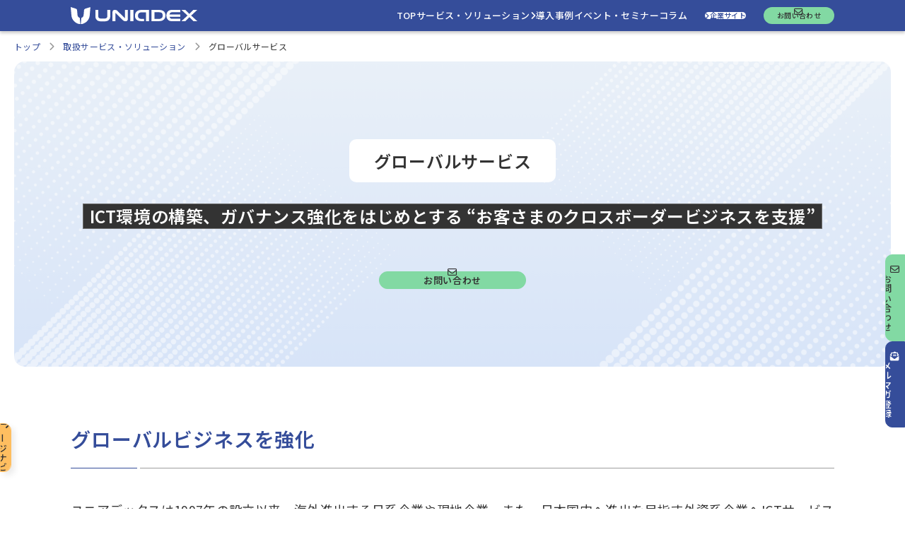

--- FILE ---
content_type: text/html
request_url: https://solution.uniadex.co.jp/service/solution/global-service.html
body_size: 6419
content:
<!DOCTYPE html>
<html lang="ja" class="hidden">
	<head>
		<!-- Google Tag Manager -->
		<script>(function(w,d,s,l,i){w[l]=w[l]||[];w[l].push({'gtm.start':
		new Date().getTime(),event:'gtm.js'});var f=d.getElementsByTagName(s)[0],
		j=d.createElement(s),dl=l!='dataLayer'?'&l='+l:'';j.async=true;j.src=
		'https://www.googletagmanager.com/gtm.js?id='+i+dl;f.parentNode.insertBefore(j,f);
		})(window,document,'script','dataLayer','GTM-NNM3W7B3');</script>
		<!-- End Google Tag Manager -->
		<meta charset="utf-8">
		<meta name="viewport" content="width=device-width,initial-scale=1.0,minimum-scale=1.0">
		<meta name="format-detection" content="telephone=no">
		
		<link rel="preconnect" href="https://fonts.googleapis.com">
		<link rel="preconnect" href="https://fonts.gstatic.com" crossorigin>
		<link href="https://fonts.googleapis.com/css2?family=Noto+Sans+JP:wght@100..900&display=swap" rel="stylesheet">
		<link href="https://fonts.googleapis.com/css2?family=Noto+Serif+JP:wght@200..900&display=swap" rel="stylesheet">
		<link href="https://fonts.googleapis.com/css2?family=Montserrat:ital,wght@0,100..900;1,100..900&display=swap" rel="stylesheet">
		<link href="https://fonts.googleapis.com/css2?family=Jost:ital,wght@0,100..900;1,100..900&display=swap" rel="stylesheet">
		<link href="https://fonts.googleapis.com/css2?family=Open+Sans:ital,wght@0,300..800;1,300..800&display=swap&text=0123456789" rel="stylesheet">

		<link rel="stylesheet" type="text/css" href="/mt-static/support/theme_static/my-custom-theme/assets/css/all.min.css">
		<link rel="stylesheet" type="text/css" href="/mt-static/support/theme_static/my-custom-theme/assets/css/scroll-hint.css">
		<link rel="stylesheet" type="text/css" href="/mt-static/support/theme_static/my-custom-theme/assets/css/swiper-bundle.min.css">
		<link rel="stylesheet" type="text/css" href="/mt-static/support/theme_static/my-custom-theme/assets/css/common.css">
		<link rel="stylesheet" type="text/css" href="/mt-static/support/theme_static/my-custom-theme/assets/css/header.css">
		<link rel="stylesheet" type="text/css" href="/mt-static/support/theme_static/my-custom-theme/assets/css/footer.css">
		
			<link rel="stylesheet" type="text/css" href="/mt-static/support/theme_static/my-custom-theme/assets/css/under.css">
		
		

		<script src="/mt-static/support/theme_static/my-custom-theme/assets/js/lib/jquery-3.6.1.min.js"></script>
		
		<link rel="icon" href="/mt-static/support/theme_static/my-custom-theme/assets/img/common/favicon.ico" sizes="32x32">
		<link rel="icon" href="/mt-static/support/theme_static/my-custom-theme/assets/img/common/icon.svg" type="image/svg+xml">
		<link rel="apple-touch-icon" href="/mt-static/support/theme_static/my-custom-theme/assets/img/common/apple-touch-icon.png">

		<title>		グローバルサービス｜サービス・ソリューション｜ユニアデックス株式会社
</title>
		
		<meta name="description" content="世界で活躍されるお客さまの必要な時に、必要な場所で最適なサービスを提供し、ビジネスをサポートします。">
		
			<meta property="og:image" content="https://solution.uniadex.co.jp/service/img/solution/global-service/global-service-og_image20240627.jpg">
		
	</head>
	<body id="top" class="hidden">
		<!-- Google Tag Manager (noscript) -->
		<noscript><iframe src="https://www.googletagmanager.com/ns.html?id=GTM-NNM3W7B3"
		height="0" width="0" style="display:none;visibility:hidden"></iframe></noscript>
		<!-- End Google Tag Manager (noscript) -->
		<div id="is-loading" style="width: 100svw;height: 100svh;background: var(--c_white);position: fixed;top: 0;left: 0;z-index: 99999;">
			<img src="/mt-static/support/theme_static/my-custom-theme/assets/img/common/logotype.svg" width="45" height="45" alt="" style="width: 4.5rem;height: 4.5rem;position: absolute;top: 50%;left: 50%;height: auto;display: block;transform: translate(-50%, -50%);">
		</div>
		<header>
			<div class="wrapper">
				<div class="head-grid">
					<div class="logo-wrap">
						<a class="logo" href="https://solution.uniadex.co.jp/" aria-label="ユニアデックス、ソリューションサイトTOPへ"><img src="/mt-static/support/theme_static/my-custom-theme/assets/img/common/header_logo.svg" alt="UNIADEX"></a>
					</div>
					<ul class="other-wrap">
						<li><a class="add-arrow-flex" href="https://www.uniadex.co.jp/" aria-label="ユニアデックス、企業サイトへ"><i class="fa-icon fa-solid fa-angle-right"></i><span>企業サイト</span></a></li>
					</ul>
					<a id="nav-toggle" class="js-nav-toggle" href="#" aria-label="メニューを開く"><span></span><span></span><span></span></a>
					<div class="head-nav-wrap js-head-nav-toggle">
						<div class="head-nav-inner-hidden">
							<div class="head-nav-inner-pad">
								<nav class="main-nav">
									<ul class="main-nav-list">
										<li><a href="https://solution.uniadex.co.jp/" aria-label="ユニアデックス、ソリューションサイトトップへ移動"><span>TOP</span></a></li>
										<li class="parent-item js-parent-item">
											<a class="parent-obj js-toggle-btn" href="/service/" aria-label="サービス・ソリューションを開く"><span>サービス・ソリューション</span><i class="fa-icon fa-solid fa-angle-right"></i></a>
											<div class="child-list js-child-list">
												<div class="child-list-hidden">
													<div class="child-list-pad">
														<div class="child-list-inner">
															<a class="close-btn js-closeBtn" href="" aria-label="サービス・ソリューションを閉じる"><span>×</span></a>
															<div class="child-list-inner-flex-wrap">
																<div class="child-list-inner-flex">
																	<div class="wrap">
																		<p class="child-ttl"><a href="/service/" aria-label="サービス・ソリューション一覧ページへ移動"><span class="circle-icon"><i class="fa-icon fa-solid fa-angle-right"></i></span><span>サービス・ソリューション一覧へ</span></a></p>
																		<div class="child-list-inner-flex">
																			
																			
																			
																			
																			<ul class="child-nav">
																				<li class="list-ttl"><a href="/service/category/#solution" aria-label="カテゴリーから探すページへ"><i class="fa-icon fa-solid fa-angle-right"></i><span>カテゴリーから探す</span></a></li>
																				
																				<li class="under-list"><a href="/service/category/network.html" aria-label="ネットワークへ"><span class="under-obj">-</span><span>ネットワーク</span></a></li>
																				
																				
																				<li class="under-list"><a href="/service/category/virtualization.html" aria-label="サーバー・ストレージ・仮想化へ"><span class="under-obj">-</span><span>サーバー・ストレージ・仮想化</span></a></li>
																				
																				
																				<li class="under-list"><a href="/service/category/security.html" aria-label="セキュリティへ"><span class="under-obj">-</span><span>セキュリティ</span></a></li>
																				
																				
																				<li class="under-list"><a href="/service/category/cloud.html" aria-label="クラウドへ"><span class="under-obj">-</span><span>クラウド</span></a></li>
																				
																				
																				<li class="under-list"><a href="/service/category/managed.html" aria-label="マネージドサービスへ"><span class="under-obj">-</span><span>マネージドサービス</span></a></li>
																				
																				
																				<li class="under-list"><a href="/service/category/ai.html" aria-label="AIへ"><span class="under-obj">-</span><span>AI</span></a></li>
																				
																				
																				<li class="under-list"><a href="/service/category/it-consulting.html" aria-label="ITコンサルティングサービスへ"><span class="under-obj">-</span><span>ITコンサルティングサービス</span></a></li>
																				
																				
																				<li class="under-list"><a href="/service/category/others.html" aria-label="その他へ"><span class="under-obj">-</span><span>その他</span></a></li>
																				
																				
																			</ul>
																			
																			
																			
																			<ul class="child-nav">
																				<li class="list-ttl"><a href="/service/category/#industry" aria-label="業界から探すページへ"><i class="fa-icon fa-solid fa-angle-right"></i><span>業界から探す</span></a></li>
																				
																				<li class="under-list"><a href="/service/category/manufacturing.html" aria-label="製造へ"><span class="under-obj">-</span><span>製造</span></a></li>
																				
																				
																				<li class="under-list"><a href="/service/category/public-edu.html" aria-label="公共・文教へ"><span class="under-obj">-</span><span>公共・文教</span></a></li>
																				
																				
																				<li class="under-list"><a href="/service/category/finance.html" aria-label="金融へ"><span class="under-obj">-</span><span>金融</span></a></li>
																				
																				
																				<li class="under-list"><a href="/service/category/healthcare.html" aria-label="医療・ヘルスケアへ"><span class="under-obj">-</span><span>医療・ヘルスケア</span></a></li>
																				
																				
																			</ul>
																			
																			
																			
																			<ul class="child-nav">
																				<li class="list-ttl"><a href="/service/category/#keywords" aria-label="課題・目的から探すページへ"><i class="fa-icon fa-solid fa-angle-right"></i><span>課題・目的から探す</span></a></li>
																				
																				<li class="under-list"><a href="/service/category/ot-security.html" aria-label="OTセキュリティへ"><span class="under-obj">-</span><span>OTセキュリティ</span></a></li>
																				
																				
																				<li class="under-list"><a href="/service/category/zerotrust-sase.html" aria-label="ゼロトラスト・SASEへ"><span class="under-obj">-</span><span>ゼロトラスト・SASE</span></a></li>
																				
																				
																				<li class="under-list"><a href="/service/category/managed-service.html" aria-label="マネージドサービスへ"><span class="under-obj">-</span><span>マネージドサービス</span></a></li>
																				
																				
																				<li class="under-list"><a href="/service/category/backup.html" aria-label="バックアップへ"><span class="under-obj">-</span><span>バックアップ</span></a></li>
																				
																				
																			</ul>
																			
																			
																		</div>
																	</div>
																</div>
															</div>
														</div>
													</div>
												</div>
											</div>
										</li>
										<li><a href="/casestudy/"><span>導入事例</span></a></li>
										<li><a href="/event/"><span>イベント・セミナー</span></a></li>
										<li><a href="/column/annex/"><span>コラム</span></a></li>
									</ul>
								</nav>
								<nav class="sub-nav">
									<ul class="btn-wrap">
										
										<li><a class="cta-contact bg-accent" href="https://www.uniadex.co.jp/contact.html" target="_blank" rel="noopener"><i class="fa-icon fa-icon-contact fa-regular fa-envelope"></i><span>お問い合わせ</span></a></li>
									</ul>
								</nav>
							</div>
						</div>
					</div>
				</div>
			</div>
		</header>
<main class="cmn-std-style">

	<section class="breadcrumbs">
	<ul class="breadcrumbs-list">
		<li><a href="/">トップ</a></li>
		<li><a href="/service/">取扱サービス・ソリューション</a></li>
		<li>			グローバルサービス
</li>
	</ul>
	</section>

	
	
	
		
		<section class="page-ttl-bg">
			
				
			
				
			
				
			
				
			
				
				
					<img src="/service/img/default_mv.png" alt="" class="page-ttl-bg-img">
				
				
			
			<div class="wrapper">
				
				
					<h1 class="page-ttl-bg-ttl">グローバルサービス</h1>
				
				
				
				
				
				
				
				
				
				
				
					
				
					
					
					<div class="page-ttl-bg-catch">
						<span>ICT環境の構築、ガバナンス強化をはじめとする “お客さまのクロスボーダービジネスを支援”</span>
					</div>
					
					
				
					
				
					
				
					
				
				
					
					
					
				
					
					
					
				
					
					
					
					
					
				
					
					
					
					
					
				
					
					
					
				
				
				<div class="page-ttl-bg-btn">
				
					
					
				
					
					
				
					
					
					
					
				
					
					
						
							<a class="btn btn-accent-fill btn-sml btn-short" href="https://www.uniadex.co.jp/contact.html" target="_blank" rel="noopener"><i class="fa-icon fa-regular fa-envelope"></i><span>お問い合わせ</span></a>
						
					
				
					
					
				
				</div>
				
			</div>
		</section>
		
	
	

	
	
	
	

	
	
	
	

	
	
	<section>
		<div class="wrapper">
			<div class="side-menu-contents">
				
				
					
				<div class="side-menu-contents-side side-menu abs-side-menu">
					<div class="side-menu-inner">
						<p class="list-ttl" tabindex="0"><span>ページナビ</span><i class="fa-icon fa-solid fa-arrow-right"></i></p>
						<ul class="side-menu-list">
						
							
							<li class="side-menu-list-item">
								<a href="#anc_01" class="side-menu-list-link">グローバルビジネスを強化</a>
							</li>
							
							<li class="side-menu-list-item">
								<a href="#anc_02" class="side-menu-list-link">提供サービス</a>
							</li>
							
							<li class="side-menu-list-item">
								<a href="#anc_03" class="side-menu-list-link">サービス提供可能国</a>
							</li>
							
						
						</ul>
					</div>
				</div>
					
				
				

				
				<div class="side-menu-contents-contents flexcol2-main">
				
					
					<div class="side-menu-contents-block">
						
							
							<hr id="anc_01">
							
							
							
							
							
							
							
							
							

							
							

							
					
							

							

							

							

							

							

							

							

							

							

							

							

							

							

							

							

							

							

							

							
				
							
							
							
							
							
							
							
						
							
							
							<h2 class="ttl-undersepline">グローバルビジネスを強化</h2>
							
							
							
							
							
							
							
							

							
							

							
					
							

							

							

							

							

							

							

							

							

							

							

							

							

							

							

							

							

							

							

							
				
							
							
							
							
							
							
							
						
							
							
							
							
							
							
							
							<p>ユニアデックスは1997年の設立以来、海外進出する日系企業や現地企業、また、日本国内へ進出を目指す外資系企業へICTサービスを提供し海外をターゲットに事業領域を拡大して参りました。<br>そして、2024年度から、親会社であるBIPROGY株式会社とグローバルビジネス機能を統合し、さらにグローバルビジネス分野を強化します。これまで両社で培ったノウハウと経験を生かしBIPROGY株式会社として引き続きお客さまに価値あるサービスを提供します。</p>
							
							
							

							
							

							
					
							

							

							

							

							

							

							

							

							

							

							

							

							

							

							

							

							

							

							

							
				
							
							
							
							
							
							
							
						
					</div>
					
					
					
				
					
					<div class="side-menu-contents-block">
						
							
							<hr id="anc_02">
							
							
							
							
							
							
							
							
							

							
							

							
					
							

							

							

							

							

							

							

							

							

							

							

							

							

							

							

							

							

							

							

							
				
							
							
							
							
							
							
							
						
							
							
							<h2 class="ttl-undersepline">提供サービス</h2>
							
							
							
							
							
							
							
							

							
							

							
					
							

							

							

							

							

							

							

							

							

							

							

							

							

							

							

							

							

							

							

							
				
							
							
							
							
							
							
							
						
							
							
							
							<h3 class="ttl-leadsquare">アウトバウンド・サービス　＜日本企業が海外へ＞</h3>
							
							
							
							
							
							
							

							
							

							
					
							

							

							

							

							

							

							

							

							

							

							

							

							

							

							

							

							

							

							

							
				
							
							
							
							
							
							
							
						
							
							
							
							
							
							
							
							<p>これから海外展開を検討する企業や、すでに展開済みのIT環境の見直しを検討している企業に向けて、ICT機器の調達からIT環境構築、保守・運用まで、世界100カ国以上を対象に、ワンストップで提案・提供しています。さらに、クラウドサービスへの移行対応やセキュリティー対策のベストプラクティスも提供しています。</p>
							
							
							

							
							

							
					
							

							

							

							

							

							

							

							

							

							

							

							

							

							

							

							

							

							

							

							
				
							
							
							
							
							
							
							
						
							
							
							
							<h3 class="ttl-leadsquare">インバウンド・サービス　＜海外企業が日本へ＞</h3>
							
							
							
							
							
							
							

							
							

							
					
							

							

							

							

							

							

							

							

							

							

							

							

							

							

							

							

							

							

							

							
				
							
							
							
							
							
							
							
						
							
							
							
							
							
							
							
							<p>海外企業の日本拠点に対して、ICTインフラの企画から機器の調達、構築、運用、保守、廃棄までのライフサイクルすべてのステージで、マルチベンダーICT運用代行サービスを提供しています。また、日本国内の全47都道府県においてサービス提供が可能です。お客さまのニーズに合わせた柔軟なサービスを提供し、日本でのビジネス展開を支援します。</p>
							
							
							

							
							

							
					
							

							

							

							

							

							

							

							

							

							

							

							

							

							

							

							

							

							

							

							
				
							
							
							
							
							
							
							
						
							
							
							
							<h3 class="ttl-leadsquare">グローバル・ITガバナンス強化ソリューション</h3>
							
							
							
							
							
							
							

							
							

							
					
							

							

							

							

							

							

							

							

							

							

							

							

							

							

							

							

							

							

							

							
				
							
							
							
							
							
							
							
						
							
							
							
							
							
							
							
							<p>海外拠点のIT環境や、セキュリティーの脆弱性を調査し、その結果に基づいて明らかになった課題に対して、お客さまのニーズや要件に合った最適なセキュリティー強化対策、ガバナンス強化対策を提案します。また、効果的な施策策定のためのコンサルティングサービスから、導入、運用までもワンストップで支援します。</p>
							
							
							

							
							

							
					
							

							

							

							

							

							

							

							

							

							

							

							

							

							

							

							

							

							

							

							
				
							
							
							
							
							
							
							
						
					</div>
					
					
					
				
					
					<div class="side-menu-contents-block">
						
							
							<hr id="anc_03">
							
							
							
							
							
							
							
							
							

							
							

							
					
							

							

							

							

							

							

							

							

							

							

							

							

							

							

							

							

							

							

							

							
				
							
							
							
							
							
							
							
						
							
							
							<h2 class="ttl-undersepline">サービス提供可能国　～強固なグローバルネットワーク～</h2>
							
							
							
							
							
							
							
							

							
							

							
					
							

							

							

							

							

							

							

							

							

							

							

							

							

							

							

							

							

							

							

							
				
							
							
							
							
							
							
							
						
							
							
							
							
							
							
							
							<p>サービス提供可能国は、アジア・パシフィック、北米、中南米、ヨーロッパ・中東・アフリカなど、世界各地域で約100カ国におよびます。</p>
							
							
							

							
							

							
					
							

							

							

							

							

							

							

							

							

							

							

							

							

							

							

							

							

							

							

							
				
							
							
							
							
							
							
							
						
							
							
							
							
							
							
							
							<p>海外関連会社、各国パートナーとのサービス網をフル活用して、現地でのICT環境調査から、機器の調達、導入、オンサイトメンテナンス、運用管理まで、その地域の実情に合った最適なサポートサービスを提供します。</p>
							
							
							

							
							

							
					
							

							

							

							

							

							

							

							

							

							

							

							

							

							

							

							

							

							

							

							
				
							
							
							
							
							
							
							
						
							
							
							
							
							
							
							
							
							
							
							

							
							

							
					
							

							

							

							

							

							

							
								
								<figure class="pict-wrap">
									<picture class="img-wrap img-fit">
										<img src="/service/img/solution/global-service/img-global-6.gif" alt="">
									</picture>
									
								</figure>
								
							

							

							

							

							

							

							

							

							

							

							

							

							

							
				
							
							
							
							
							
							
							
						
					</div>
					
					
					
				
					
					<p class="txt-right last-updated-txt">更新日：2024年06月27日</p>
					
					<div class="notes-wrap">
						<p class="notes">※記載の製品、会社名、サービス名、ロゴマークなどはすべて各社の商標または登録商標です。</p>
					</div>
				
				</div>
			</div>
		</div>
	</section>
	

	


	
	
		<section class="related-links">
		<div class="wrapper">
			
			<div class="btn-wrap">
				<a class="btn btn-primary-line btn-mid" href="/service/"><span>サービス・ソリューショントップへ戻る</span><span class="circle-icon"><i class="fa-icon fa-solid fa-angle-right"></i></span></a>
			</div>
		</div>
		</section>
	

	
	
		
		
			
		
	


	<section>
		<div class="wrapper">
			
			
			
			
			
			<h2 id="solution" class="ttl-undersepline">カテゴリーメニュー</h2>
			<div class="flex-solution-wrap card-flex-wrap">
			
			
			
				<a class="card-item" href="https://solution.uniadex.co.jp/service/category/network.html">
					<div class="content-wrap">
						<h5 class="solution-ttl" data-mh="solution-ttl">ネットワーク</h5>
						
							
							
							
								
									
										
									
										
											<div class="txt-wrap">
												<p></p>
											</div>
										
									
										
									
										
									
										
									
								
							
							
						
					</div>
					<div class="img-wrap add-img-blank">
					
						<img src="https://solution.uniadex.co.jp/service/img/category/network/network_thum.png" alt="network_thum.png">
					
					</div>
					<p class="circle-icon"><i class="fa-icon fa-solid fa-arrow-right"></i>→</p>
				</a>
			
			
			
			
				<a class="card-item" href="https://solution.uniadex.co.jp/service/category/virtualization.html">
					<div class="content-wrap">
						<h5 class="solution-ttl" data-mh="solution-ttl">サーバー・<br>ストレージ・仮想化</h5>
						
							
							
							
								
									
										
									
										
											<div class="txt-wrap">
												<p></p>
											</div>
										
									
										
									
										
									
										
									
								
							
							
						
					</div>
					<div class="img-wrap add-img-blank">
					
						<img src="https://solution.uniadex.co.jp/service/img/category/virtualization/virtualization_thum.png" alt="virtualization_thum.png">
					
					</div>
					<p class="circle-icon"><i class="fa-icon fa-solid fa-arrow-right"></i>→</p>
				</a>
			
			
			
			
				<a class="card-item" href="https://solution.uniadex.co.jp/service/category/security.html">
					<div class="content-wrap">
						<h5 class="solution-ttl" data-mh="solution-ttl">セキュリティ</h5>
						
							
							
							
								
									
										
									
										
											<div class="txt-wrap">
												<p></p>
											</div>
										
									
										
									
										
									
										
									
								
							
							
						
					</div>
					<div class="img-wrap add-img-blank">
					
						<img src="https://solution.uniadex.co.jp/service/img/category/security/security_thum.png" alt="security_thum.png">
					
					</div>
					<p class="circle-icon"><i class="fa-icon fa-solid fa-arrow-right"></i>→</p>
				</a>
			
			
			
			
				<a class="card-item" href="https://solution.uniadex.co.jp/service/category/cloud.html">
					<div class="content-wrap">
						<h5 class="solution-ttl" data-mh="solution-ttl">クラウド</h5>
						
							
							
							
								
									
										
									
										
											<div class="txt-wrap">
												<p></p>
											</div>
										
									
										
									
										
									
										
									
								
							
							
						
					</div>
					<div class="img-wrap add-img-blank">
					
						<img src="https://solution.uniadex.co.jp/service/img/category/cloud/cloud_thum.png" alt="cloud_thum.png">
					
					</div>
					<p class="circle-icon"><i class="fa-icon fa-solid fa-arrow-right"></i>→</p>
				</a>
			
			
			
			
				<a class="card-item" href="https://solution.uniadex.co.jp/service/category/managed.html">
					<div class="content-wrap">
						<h5 class="solution-ttl" data-mh="solution-ttl">マネージドサービス</h5>
						
							
							
							
								
									
										
									
										
											<div class="txt-wrap">
												<p></p>
											</div>
										
									
										
									
										
									
										
									
								
							
							
						
					</div>
					<div class="img-wrap add-img-blank">
					
						<img src="https://solution.uniadex.co.jp/service/img/category/managed/managed_thum.png" alt="managed_thum.png">
					
					</div>
					<p class="circle-icon"><i class="fa-icon fa-solid fa-arrow-right"></i>→</p>
				</a>
			
			
			
			
				<a class="card-item" href="https://solution.uniadex.co.jp/service/category/ai.html">
					<div class="content-wrap">
						<h5 class="solution-ttl" data-mh="solution-ttl">AI</h5>
						
							
							
							
								
									
										
									
										
											<div class="txt-wrap">
												<p></p>
											</div>
										
									
										
									
										
									
										
									
								
							
							
						
					</div>
					<div class="img-wrap add-img-blank">
					
						<img src="https://solution.uniadex.co.jp/service/img/category/ai/ai_thum.png" alt="ai_thum.png">
					
					</div>
					<p class="circle-icon"><i class="fa-icon fa-solid fa-arrow-right"></i>→</p>
				</a>
			
			
			
			
				<a class="card-item" href="https://solution.uniadex.co.jp/service/category/it-consulting.html">
					<div class="content-wrap">
						<h5 class="solution-ttl" data-mh="solution-ttl">ITコンサルティング<br>サービス</h5>
						
							
							
							
								
									
										
									
										
											<div class="txt-wrap">
												<p></p>
											</div>
										
									
										
									
										
									
										
									
								
							
							
						
					</div>
					<div class="img-wrap add-img-blank">
					
						<img src="https://solution.uniadex.co.jp/service/img/category/it-consulting/it-consulting_thum.png" alt="it-consulting_thum.png">
					
					</div>
					<p class="circle-icon"><i class="fa-icon fa-solid fa-arrow-right"></i>→</p>
				</a>
			
			
			
			
				<a class="card-item" href="https://solution.uniadex.co.jp/service/category/others.html">
					<div class="content-wrap">
						<h5 class="solution-ttl" data-mh="solution-ttl">その他</h5>
						
							
							
							
								
									
										
									
										
											<div class="txt-wrap">
												<p></p>
											</div>
										
									
										
									
										
									
										
									
								
							
							
						
					</div>
					<div class="img-wrap add-img-blank">
					
						<img src="https://solution.uniadex.co.jp/service/img/category/others/default_thum.png" alt="default_thum.png">
					
					</div>
					<p class="circle-icon"><i class="fa-icon fa-solid fa-arrow-right"></i>→</p>
				</a>
			
			
			</div>
			
			
			
			
			
			
			
			
			
			
			
		</div>
	</section>

	
	
	
	

	</main>
	<footer>
	<div class="wrapper">
		<div class="inner">
			<div class="logo-info-cta-flex-wrap">
				<div class="logo-info-wrap">
					<div class="logo-wrap">
						<div class="logo">
							<a href="https://solution.uniadex.co.jp/"><img src="/mt-static/support/theme_static/my-custom-theme/assets/img/common/footer_logo.svg" alt=""></a>
						</div>
						<div class="info-txt">
							<p class="break-txt"><span>BIPROGYグループ　</span><span>ICTインフラトータルサービス企業</span><br>ユニアデックス株式会社 </p>
						</div>
					</div>
					<ul class="other-wrap">
						<li><a class="add-arrow-flex" href="https://www.uniadex.co.jp/"><i class="fa-icon fa-solid fa-angle-right"></i><span>企業サイト</span></a></li>
					</ul>
				</div>
				<div class="cta-wrap">
					<ul class="btn-wrap">
						
						<li><a class="cta-contact bg-accent" href="https://www.uniadex.co.jp/contact.html" target="_blank" rel="noopener"><i class="fa-icon fa-icon-contact fa-regular fa-envelope"></i><span>お問い合わせ</span></a></li>
					</ul>
				</div>
			</div>
			<nav class="main-nav">
				<div class="flex-wrap">
					<ul>
						<li class="ttl-link"><a href="https://solution.uniadex.co.jp/"><span class="circle-icon"><i class="fa-icon fa-solid fa-angle-right"></i></span><span>サービスサイトTOP</span></a></li>
					</ul>
					<div class="wrap">
						<p class="ttl-link"><a href="/service/"><span class="circle-icon"><i class="fa-icon fa-solid fa-angle-right"></i></span><span>サービス・ソリューション</span></a></p>
						<div class="flex-wrap">
							
							
							
							
							<ul class="child-nav">
								<li class="parent-link"><a href="/service/category/#solution"><i class="fa-icon fa-solid fa-angle-right"></i><span>カテゴリーから探す</span></a></li>
								
								<li><a href="/service/category/network.html"><span>ネットワーク</span></a></li>
								
								
								<li><a href="/service/category/virtualization.html"><span>サーバー・ストレージ・仮想化</span></a></li>
								
								
								<li><a href="/service/category/security.html"><span>セキュリティ</span></a></li>
								
								
								<li><a href="/service/category/cloud.html"><span>クラウド</span></a></li>
								
								
								<li><a href="/service/category/managed.html"><span>マネージドサービス</span></a></li>
								
								
								<li><a href="/service/category/ai.html"><span>AI</span></a></li>
								
								
								<li><a href="/service/category/it-consulting.html"><span>ITコンサルティングサービス</span></a></li>
								
								
								<li><a href="/service/category/others.html"><span>その他</span></a></li>
								
								
							</ul>
							
							
							
							<ul class="child-nav">
								<li class="parent-link"><a href="/service/category/#industry"><i class="fa-icon fa-solid fa-angle-right"></i><span>業界から探す</span></a></li>
								
								<li><a href="/service/category/manufacturing.html"><span>製造</span></a></li>
								
								
								<li><a href="/service/category/public-edu.html"><span>公共・文教</span></a></li>
								
								
								<li><a href="/service/category/finance.html"><span>金融</span></a></li>
								
								
								<li><a href="/service/category/healthcare.html"><span>医療・ヘルスケア</span></a></li>
								
								
							</ul>
							
							
							
							<ul class="child-nav">
								<li class="parent-link"><a href="/service/category/#keywords"><i class="fa-icon fa-solid fa-angle-right"></i><span>課題・目的から探す</span></a></li>
								
								<li><a href="/service/category/ot-security.html"><span>OTセキュリティ</span></a></li>
								
								
								<li><a href="/service/category/zerotrust-sase.html"><span>ゼロトラスト・SASE</span></a></li>
								
								
								<li><a href="/service/category/managed-service.html"><span>マネージドサービス</span></a></li>
								
								
								<li><a href="/service/category/backup.html"><span>バックアップ</span></a></li>
								
								
							</ul>
							
							
						</div>
					</div>
					<ul>
						<li class="ttl-link"><a href="/casestudy/"><span class="circle-icon"><i class="fa-icon fa-solid fa-angle-right"></i></span><span>導入事例</span></a></li>
						<li class="ttl-link"><a href="/event/"><span class="circle-icon"><i class="fa-icon fa-solid fa-angle-right"></i></span><span>イベント・セミナー</span></a></li>
						<li class="ttl-link"><a href="/column/annex/"><span class="circle-icon"><i class="fa-icon fa-solid fa-angle-right"></i></span><span>コラム</span></a></li>
					</ul>
				</div>
			</nav>
			<nav class="sub-nav">
				<ul>
					<li><a href="https://www.uniadex.co.jp/privacy_policy.html" target="_blank" rel="noopener"><span>個人情報保護について</span></a></li>
					<li><a href="https://www.uniadex.co.jp/service/trademark.html" target="_blank" rel="noopener"><span>商標について</span></a></li>
					<li><a href="https://www.uniadex.co.jp/site_policy.html" target="_blank" rel="noopener"><span>サイトポリシー</span></a></li>
					<li><a href="https://www.uniadex.co.jp/social_media_policy.html" target="_blank" rel="noopener"><span>ソーシャルメディアポリシー</span></a></li>
					<li><a href="https://www.uniadex.co.jp/accessibility.html" target="_blank" rel="noopener"><span>Webアクセシビリティーについて</span></a></li>
				</ul>
			</nav>
		</div>
	</div>
</footer>
<div class="fixed-nav-wrap">
	<nav class="fixed-nav">
		<ul class="magazine-contact">
			<li class="txt-vertical-writing"><a class="mail-contact" href="https://www.uniadex.co.jp/contact.html" target="_blank" rel="noopener"><i class="fa-icon fa-regular fa-envelope"></i><span>お問い合わせ</span></a></li>
			<li class="txt-vertical-writing"><a class="mail-magazine" href="https://marketing-navi.jp/forms/qynslb/e-zine01" target="_blank" rel="noopener"><i class="fa-icon fa-solid fa-envelope-open-text"></i><span>メルマガ登録</span></a></li>
		</ul>
	</nav>
</div>
<div class="foot-outer">
	<p class="copyright">Copyright © UNIADEX, Ltd. All Rights Reserved</p>
</div>

<div id="preloadedImages"></div>
<div id="overlay"></div>
<script src="/mt-static/support/theme_static/my-custom-theme/assets/js/lib/jquery.matchHeight-min.js"></script>
<script src="/mt-static/support/theme_static/my-custom-theme/assets/js/common.min.js"></script>
<script src="/mt-static/support/theme_static/my-custom-theme/assets/js/lib/scroll-hint.min.js"></script>
<script>
	window.addEventListener('DOMContentLoaded', function () {
		new ScrollHint('.js-scrollable', {
			scrollHintIconAppendClass: 'scroll-hint-icon-white', //白バージョン
			suggestiveShadow: true, //シャドーの有効化
			//scrollHintBorderWidth: 50, //シャドーの幅
			i18n: { //文言変更
				scrollable: "スクロールできます"
			}
		});
	});
</script>






</body>
</html>

--- FILE ---
content_type: text/css; charset=utf-8
request_url: https://fonts.googleapis.com/css2?family=Open+Sans:ital,wght@0,300..800;1,300..800&display=swap&text=0123456789
body_size: -327
content:
@font-face {
  font-family: 'Open Sans';
  font-style: italic;
  font-weight: 300 800;
  font-stretch: 100%;
  font-display: swap;
  src: url(https://fonts.gstatic.com/l/font?kit=memtYaGs126MiZpBA-UFUIcVXSCEkx2cmqvXlWqmu0SC55KziPggoT0TfGEJ_ZA&skey=743457fe2cc29280&v=v44) format('woff2');
}
@font-face {
  font-family: 'Open Sans';
  font-style: normal;
  font-weight: 300 800;
  font-stretch: 100%;
  font-display: swap;
  src: url(https://fonts.gstatic.com/l/font?kit=memvYaGs126MiZpBA-UvWbX2vVnXBbObj2OVfS2svGaA3Zixs_oipzsRfm8H&skey=62c1cbfccc78b4b2&v=v44) format('woff2');
}


--- FILE ---
content_type: text/css
request_url: https://solution.uniadex.co.jp/mt-static/support/theme_static/my-custom-theme/assets/css/common.css
body_size: 3861
content:
@charset "UTF-8";
:root {
  --scrollbar: 0rem;
  --header-height: 0rem;
  --c_white: #fff;
  --c_white_alpha: rgba(255, 255, 255, 0.6);
  --c_primary: #354D9A;
  --c_primary_light: #64E2F8;
  --c_primary_pale: #3273CF;
  --c_primary_blue: #206AD0;
  --c_primary_opacity: rgba(255, 0, 0, 0.5);
  --c_accent: #82D9A3;
  --c_accent_light: red;
  --c_accent_pale: red;
  --c_pink: red;
  --c_txt: #333;
  --c_subcolor: #FFBE60;
  --c_event: #2E7AB1;
  --c_seminar: #745DB4;
  --c_topics: #D7E4F8;
  --c_new: #D91D00;
  --c_placeholder: red;
  --bg_base: #F5F7F8;
  --bg_base_light: #F4F6F8;
  --bg_base_dark: red;
  --bdr_gray: #9D9D9D;
  --bdr_gray_pale: #D8D8D8;
  --tag_case: #E9F0F8;
  --c_solution_tag_standard: #354D9A;
  --c_solution_tag_enterprise: #FFBE60;
  --f_notoSans: Noto Sans JP, sans-serif;
  --f_notoSerif: Noto Serif JP, serif;
  --f_openSans: Open Sans, sans-serif;
  --f_Montserrat: Montserrat, sans-serif;
  --f_Jost: Jost, sans-serif;
  --f_FontAwesome: Font Awesome 6 Free;
}

* {
  max-width: 100%;
  height: auto;
  font-family: var(--f_notoSans);
  line-height: 1.8;
  letter-spacing: 0.03em;
  font-weight: 400;
  overflow-wrap: anywhere;
  color: var(--c_txt);
  margin: 0;
  padding: 0;
  -webkit-box-sizing: border-box;
          box-sizing: border-box;
}
*::before, *::after {
  font-family: inherit;
  font-size: inherit;
  line-height: inherit;
  letter-spacing: inherit;
  font-weight: inherit;
  color: inherit;
  -webkit-box-sizing: border-box;
          box-sizing: border-box;
}
* > a, * > span, * > label, * > mark, * > em, * > strong, * > var, * > sup, * > ruby, * > rp, * > rt, * > i {
  font-family: inherit;
  font-style: inherit;
  line-height: inherit;
  letter-spacing: inherit;
  font-weight: inherit;
  text-align: inherit;
  color: inherit;
}
*:focus {
  outline-width: 0.5rem;
  outline-style: solid;
  outline-color: var(--c_txt);
}

html, body {
  scrollbar-gutter: stable;
}

html {
  font-size: 62.5%;
}

body {
  font-size: 1.6rem;
}

li {
  list-style-type: none;
}

img {
  width: auto;
  border: none;
  display: block;
}

a {
  text-decoration: none;
  display: block;
  outline: none;
}
.cfix:after {
  content: "";
  display: block;
  clear: both;
}

.hidden {
  overflow: hidden !important;
}

var {
  font-size: 1em;
}
var sup {
  font-size: 0.75em;
}

picture {
  display: block;
}

.dev pre {
  white-space: pre;
  word-wrap: break-word;
  background-color: var(--c_txt);
  border-radius: 0 0 1lh 1lh;
  margin-top: 0.5lh;
  padding: 1rem;
  position: relative;
  overflow: auto;
}
.dev pre, .dev pre code {
  font-size: 1.5rem;
  color: var(--c_white);
}
.dev pre .ex, .dev pre code .ex {
  color: var(--c_accent);
  font-style: italic;
  font-weight: 700;
}

/* base style**************************************************************************************/
::-moz-selection {
  background: var(--c_primary);
  color: var(--c_white);
}
::selection {
  background: var(--c_primary);
  color: var(--c_white);
}

p[class^=fa-], span[class^=fa-], i[class^=fa-] {
  -webkit-box-flex: 0;
      -ms-flex: 0 0 auto;
          flex: 0 0 auto;
  width: 1lh;
  height: 1lh;
  display: -webkit-box;
  display: -ms-flexbox;
  display: flex;
  -webkit-box-pack: center;
      -ms-flex-pack: center;
          justify-content: center;
  -webkit-box-align: center;
      -ms-flex-align: center;
          align-items: center;
  aspect-ratio: 1/1;
  position: relative;
  color: inherit;
}
p[class^=fa-]::before, span[class^=fa-]::before, i[class^=fa-]::before {
  text-align: center;
  line-height: 0;
  vertical-align: middle;
}
.circle-icon p[class^=fa-].fa-arrow-right, .circle-icon p[class^=fa-].fa-angle-right, .circle-icon span[class^=fa-].fa-arrow-right, .circle-icon span[class^=fa-].fa-angle-right, .circle-icon i[class^=fa-].fa-arrow-right, .circle-icon i[class^=fa-].fa-angle-right {
  position: absolute;
  top: 50%;
  left: 50%;
  translate: -50% -50%;
}

.circle-icon {
  width: 1lh;
  height: 1lh;
  border: 0.1rem solid;
  border-radius: 100vw;
  display: -webkit-box;
  display: -ms-flexbox;
  display: flex;
  -webkit-box-pack: center;
      -ms-flex-pack: center;
          justify-content: center;
  -webkit-box-align: center;
      -ms-flex-align: center;
          align-items: center;
  -webkit-box-flex: 0;
      -ms-flex: none;
          flex: none;
  position: relative;
  overflow: hidden;
  aspect-ratio: 1/1;
  color: transparent;
}
.circle-icon .fa-icon {
  color: inherit;
}
.circle-icon .fa-icon::before {
  text-indent: 0;
}

.btn-wrap {
  display: -webkit-box;
  display: -ms-flexbox;
  display: flex;
  -webkit-box-pack: center;
      -ms-flex-pack: center;
          justify-content: center;
  -webkit-box-align: stretch;
      -ms-flex-align: stretch;
          align-items: stretch;
  gap: 4rem;
}
.btn-wrap.flex-left {
  -webkit-box-pack: start;
      -ms-flex-pack: start;
          justify-content: flex-start;
}
.btn-wrap.flex-right {
  -webkit-box-pack: end;
      -ms-flex-pack: end;
          justify-content: flex-end;
}
.btn-wrap.flex-align-center {
  -webkit-box-align: center;
      -ms-flex-align: center;
          align-items: center;
}

.btn {
  text-align: center;
  padding: 1rlh;
  position: relative;
}

.card-item, .card-item-img-main {
  background: var(--c_white);
  border-radius: 0.5lh;
  display: -webkit-box;
  display: -ms-flexbox;
  display: flex;
  -webkit-box-orient: vertical;
  -webkit-box-direction: normal;
      -ms-flex-flow: column;
          flex-flow: column;
  -webkit-box-pack: stretch;
      -ms-flex-pack: stretch;
          justify-content: stretch;
  -webkit-box-align: stretch;
      -ms-flex-align: stretch;
          align-items: stretch;
  overflow: hidden;
}
.card-item .content-wrap, .card-item-img-main .content-wrap {
  padding: 0.5lh 1lh 1lh;
}
.card-item .flex-col-rev, .card-item-img-main .flex-col-rev {
  display: -webkit-box;
  display: -ms-flexbox;
  display: flex;
  -webkit-box-orient: vertical;
  -webkit-box-direction: reverse;
      -ms-flex-flow: column-reverse;
          flex-flow: column-reverse;
}
.card-item .img-wrap, .card-item-img-main .img-wrap {
  width: 100%;
  aspect-ratio: 5/3;
  overflow: hidden;
}
.card-item .img-wrap img, .card-item-img-main .img-wrap img {
  width: 100%;
  height: 100%;
  -o-object-fit: cover;
     object-fit: cover;
}
.card-item.add-shadow, .card-item-img-main.add-shadow {
  -webkit-box-shadow: 0.2rem 0.2rem 0.3rem 0 rgba(0, 0, 0, 0.2);
          box-shadow: 0.2rem 0.2rem 0.3rem 0 rgba(0, 0, 0, 0.2);
}
.card-item-img-main {
  -webkit-box-orient: vertical;
  -webkit-box-direction: reverse;
      -ms-flex-flow: column-reverse;
          flex-flow: column-reverse;
}

/* box */
.rad-box {
  border-radius: 1lh;
}

/**/
/* リンク */
a[target=_blank]::after {
  content: "\f08e";
  font-family: "Font Awesome 6 Free";
  font-size: 0.7em;
  font-weight: 900;
  color: var(--c_primary_blue);
  display: inline-block;
  vertical-align: middle;
  margin-left: 0.5em;
  margin-right: 0.5em;
}

/**/
/*text*/
.fw-mid {
  font-weight: 500;
}

.fw-bold {
  font-weight: 700;
}

.txt-center {
  text-align: center;
}

.txt-right {
  text-align: right;
}

.txt-vertical-writing {
  display: -webkit-box;
  display: -ms-flexbox;
  display: flex;
  -webkit-box-orient: horizontal;
  -webkit-box-direction: reverse;
      -ms-flex-flow: row-reverse;
          flex-flow: row-reverse;
  -webkit-box-pack: start;
      -ms-flex-pack: start;
          justify-content: flex-start;
  -webkit-box-align: start;
      -ms-flex-align: start;
          align-items: flex-start;
}
.txt-vertical-writing p, .txt-vertical-writing a, .txt-vertical-writing span {
  -webkit-writing-mode: vertical-rl;
      -ms-writing-mode: tb-rl;
          writing-mode: vertical-rl;
}

.break-wrap .break {
  display: inline-block;
}

.break-txt > span {
  display: inline-block;
}

.flex-wrap-txt {
  display: -webkit-box;
  display: -ms-flexbox;
  display: flex;
  -ms-flex-flow: wrap;
      flex-flow: wrap;
  -webkit-box-pack: start;
      -ms-flex-pack: start;
          justify-content: flex-start;
  -webkit-box-align: baseline;
      -ms-flex-align: baseline;
          align-items: baseline;
  gap: 0 1em;
}
.flex-wrap-txt.txt-center {
  -webkit-box-pack: center;
      -ms-flex-pack: center;
          justify-content: center;
}

/*text end*/
/*color*/
.txt-c-primary {
  color: var(--c_primary);
}

.txt-c-primary-light {
  color: var(--c_primary_light);
}

.txt-c-accent {
  color: var(--c_accent);
}

.txt-c-white {
  color: var(--c_white);
}

/*color end*/
/*background*/
.bg-primary {
  background: var(--c_primary);
}
.bg-primary > * {
  color: var(--c_white);
}

.bg-accent {
  background: var(--c_accent);
}
.bg-base {
  background: var(--bg_base);
}

.bg-grad-primary {
  background: -webkit-gradient(linear, left bottom, left top, from(#354D9A), to(#64E2F8));
  background: linear-gradient(0deg, #354D9A, #64E2F8);
}
.bg-grad-primary > * {
  color: var(--c_white);
}
.bg-grad-primary-tb {
  background: -webkit-gradient(linear, left bottom, left top, from(#354D9A), to(#64E2F8));
  background: linear-gradient(0deg, #354D9A, #64E2F8);
}
.bg-grad-primary-tb > * {
  color: var(--c_white);
}
.bg-grad-primary-bt {
  background: -webkit-gradient(linear, left top, left bottom, from(#354D9A), to(#64E2F8));
  background: linear-gradient(180deg, #354D9A, #64E2F8);
}
.bg-grad-primary-bt > * {
  color: var(--c_white);
}
.bg-grad-primary-lr {
  background: -webkit-gradient(linear, right top, left top, from(#354D9A), to(#64E2F8));
  background: linear-gradient(270deg, #354D9A, #64E2F8);
}
.bg-grad-primary-lr > * {
  color: var(--c_white);
}
.bg-grad-primary-rl {
  background: -webkit-gradient(linear, left top, right top, from(#354D9A), to(#64E2F8));
  background: linear-gradient(90deg, #354D9A, #64E2F8);
}
.bg-grad-primary-rl > * {
  color: var(--c_white);
}
.bg-grad-primary-tlbr {
  background: linear-gradient(315deg, #354D9A, #64E2F8);
}
.bg-grad-primary-tlbr > * {
  color: var(--c_white);
}
.bg-grad-primary-trbl {
  background: linear-gradient(45deg, #354D9A, #64E2F8);
}
.bg-grad-primary-trbl > * {
  color: var(--c_white);
}
.bg-grad-primary-bltr {
  background: linear-gradient(225deg, #354D9A, #64E2F8);
}
.bg-grad-primary-bltr > * {
  color: var(--c_white);
}
.bg-grad-primary-brtl {
  background: linear-gradient(135deg, #354D9A, #64E2F8);
}
.bg-grad-primary-brtl > * {
  color: var(--c_white);
}

.bg-grad-primary-light {
  background: -webkit-gradient(linear, left bottom, left top, from(#64E2F8), to(#3273CF));
  background: linear-gradient(0deg, #64E2F8, #3273CF);
}
.bg-grad-primary-light > * {
  color: var(--c_white);
}
.bg-grad-primary-light-tb {
  background: -webkit-gradient(linear, left bottom, left top, from(#64E2F8), to(#3273CF));
  background: linear-gradient(0deg, #64E2F8, #3273CF);
}
.bg-grad-primary-light-tb > * {
  color: var(--c_white);
}
.bg-grad-primary-light-bt {
  background: -webkit-gradient(linear, left top, left bottom, from(#64E2F8), to(#3273CF));
  background: linear-gradient(180deg, #64E2F8, #3273CF);
}
.bg-grad-primary-light-bt > * {
  color: var(--c_white);
}
.bg-grad-primary-light-lr {
  background: -webkit-gradient(linear, right top, left top, from(#64E2F8), to(#3273CF));
  background: linear-gradient(270deg, #64E2F8, #3273CF);
}
.bg-grad-primary-light-lr > * {
  color: var(--c_white);
}
.bg-grad-primary-light-rl {
  background: -webkit-gradient(linear, left top, right top, from(#64E2F8), to(#3273CF));
  background: linear-gradient(90deg, #64E2F8, #3273CF);
}
.bg-grad-primary-light-rl > * {
  color: var(--c_white);
}
.bg-grad-primary-light-tlbr {
  background: linear-gradient(315deg, #64E2F8, #3273CF);
}
.bg-grad-primary-light-tlbr > * {
  color: var(--c_white);
}
.bg-grad-primary-light-trbl {
  background: linear-gradient(45deg, #64E2F8, #3273CF);
}
.bg-grad-primary-light-trbl > * {
  color: var(--c_white);
}
.bg-grad-primary-light-bltr {
  background: linear-gradient(225deg, #64E2F8, #3273CF);
}
.bg-grad-primary-light-bltr > * {
  color: var(--c_white);
}
.bg-grad-primary-light-brtl {
  background: linear-gradient(135deg, #64E2F8, #3273CF);
}
.bg-grad-primary-light-brtl > * {
  color: var(--c_white);
}

.bg-grad-accent-light {
  background: -webkit-gradient(linear, left bottom, left top, from(red), to(red));
  background: linear-gradient(0deg, red, red);
}
.bg-grad-accent-light > * {
  color: var(--c_white);
}
.bg-grad-accent-light-tb {
  background: -webkit-gradient(linear, left bottom, left top, from(red), to(red));
  background: linear-gradient(0deg, red, red);
}
.bg-grad-accent-light-tb > * {
  color: var(--c_white);
}
.bg-grad-accent-light-bt {
  background: -webkit-gradient(linear, left top, left bottom, from(red), to(red));
  background: linear-gradient(180deg, red, red);
}
.bg-grad-accent-light-bt > * {
  color: var(--c_white);
}
.bg-grad-accent-light-lr {
  background: -webkit-gradient(linear, right top, left top, from(red), to(red));
  background: linear-gradient(270deg, red, red);
}
.bg-grad-accent-light-lr > * {
  color: var(--c_white);
}
.bg-grad-accent-light-rl {
  background: -webkit-gradient(linear, left top, right top, from(red), to(red));
  background: linear-gradient(90deg, red, red);
}
.bg-grad-accent-light-rl > * {
  color: var(--c_white);
}
.bg-grad-accent-light-tlbr {
  background: linear-gradient(315deg, red, red);
}
.bg-grad-accent-light-tlbr > * {
  color: var(--c_white);
}
.bg-grad-accent-light-trbl {
  background: linear-gradient(45deg, red, red);
}
.bg-grad-accent-light-trbl > * {
  color: var(--c_white);
}
.bg-grad-accent-light-bltr {
  background: linear-gradient(225deg, red, red);
}
.bg-grad-accent-light-bltr > * {
  color: var(--c_white);
}
.bg-grad-accent-light-brtl {
  background: linear-gradient(135deg, red, red);
}
.bg-grad-accent-light-brtl > * {
  color: var(--c_white);
}

.bg-white {
  background: var(--c_white);
}

/*background end*/
/* img */
.add-img-blank:not(:has(img)) {
  position: relative;
}
.add-img-blank:not(:has(img))::after {
  content: "";
  width: 100%;
  height: 100%;
  -webkit-mask: url(../img/common/img_blank_bg.svg) no-repeat center/58% auto;
          mask: url(../img/common/img_blank_bg.svg) no-repeat center/58% auto;
  background: var(--c_primary);
  display: block;
  position: absolute;
  top: 50%;
  left: 50%;
  translate: -50% -50%;
  opacity: 0.5;
}

.js-anime-parent .js-anime-obj {
  -webkit-transform-origin: 50% 100%;
          transform-origin: 50% 100%;
  translate: 0 2.5rem;
  opacity: 0;
  -webkit-transition: all 1s ease-out;
  transition: all 1s ease-out;
}
.js-anime-parent .js-anime-obj.action {
  translate: 0 0;
  opacity: 1;
}

/* base style end */
/* block style**************************************************************************************/
.post-list-wrap .post-list li {
  border-bottom: 0.1rem solid var(--c_txt);
}
.post-list-wrap .post-list li:first-child {
  border-top: 0.1rem solid var(--c_txt);
}
.post-list-wrap .post-list li a {
  display: -webkit-box;
  display: -ms-flexbox;
  display: flex;
  -webkit-box-pack: start;
      -ms-flex-pack: start;
          justify-content: flex-start;
  -webkit-box-align: baseline;
      -ms-flex-align: baseline;
          align-items: baseline;
  gap: 0.25lh 1lh;
  padding: 0.5lh 0;
}
.post-list-wrap .post-list li a span.date {
  font-family: var(--f_libreFranklin);
  font-size: 2rem;
  width: -webkit-max-content;
  width: -moz-max-content;
  width: max-content;
  -webkit-box-flex: 0;
      -ms-flex: none;
          flex: none;
}
.post-list-wrap .post-list li a span.category {
  font-size: 1.4rem;
  font-weight: 500;
  border-radius: 0.25lh;
  -webkit-box-flex: 0;
      -ms-flex: none;
          flex: none;
  padding: 0.25lh 1lh;
}
.post-list-wrap .post-list li a span.txt {
  width: 100%;
  max-width: 90rem;
  font-size: 1.7rem;
}

.table-wrap {
  width: 100%;
}

.grad-table {
  width: 100%;
  background: -webkit-gradient(linear, left top, right top, from(#354D9A), to(#64E2F8));
  background: linear-gradient(90deg, #354D9A, #64E2F8);
  border-collapse: collapse;
}
.grad-table thead tr th, .grad-table thead tr td, .grad-table tbody tr th, .grad-table tbody tr td {
  padding: 0.5lh;
}
.grad-table thead tr th, .grad-table thead tr th p, .grad-table thead tr td, .grad-table thead tr td p, .grad-table tbody tr th, .grad-table tbody tr th p, .grad-table tbody tr td, .grad-table tbody tr td p {
  font-size: 1.5rem;
  text-align: center;
  color: var(--c_white);
}
.grad-table thead tr th div, .grad-table thead tr td div, .grad-table tbody tr th div, .grad-table tbody tr td div {
  display: -webkit-box;
  display: -ms-flexbox;
  display: flex;
  -webkit-box-pack: center;
      -ms-flex-pack: center;
          justify-content: center;
  -webkit-box-align: center;
      -ms-flex-align: center;
          align-items: center;
}
.grad-table thead tr th, .grad-table thead tr td {
  border-bottom: 0.2rem solid var(--c_white);
}
.grad-table tbody tr + tr th, .grad-table tbody tr + tr td {
  border-top: 0.1rem solid var(--c_white);
}
.grad-table tbody tr th p {
  width: -webkit-max-content;
  width: -moz-max-content;
  width: max-content;
}
.grad-table tbody tr td {
  max-width: 100%;
}
.grad-table tbody tr td p:empty::before {
  content: "－";
}

.btn-info .btn-col-wrap .btn .icon-obj {
  width: 2.3em;
  height: 2.3em;
}
.btn-info .btn-row-wrap .btn .icon-obj {
  width: 5em;
  height: 4.25em;
}
.btn-info .btn {
  -webkit-transition: all 0.3s;
  transition: all 0.3s;
}
.btn-info .btn:hover, .btn-info .btn:focus {
  opacity: 0.75;
}

.card-flex-wrap {
  display: -webkit-box;
  display: -ms-flexbox;
  display: flex;
  -webkit-box-pack: center;
      -ms-flex-pack: center;
          justify-content: center;
  -webkit-box-align: stretch;
      -ms-flex-align: stretch;
          align-items: stretch;
  gap: 1rlh;
  margin: 2lh auto 0;
}
.card-flex-wrap .btn {
  width: 100%;
  font-size: 1.8rem;
  -webkit-transition: all 0.3s;
  transition: all 0.3s;
}
.card-flex-wrap .btn:hover, .card-flex-wrap .btn:focus {
  color: var(--c_primary);
  opacity: 0.75;
}
.card-flex-wrap .btn .icon-obj {
  width: 100%;
  max-width: 13.1rem;
  height: auto;
}

.bdr-flex-wrap {
  display: -webkit-box;
  display: -ms-flexbox;
  display: flex;
  -webkit-box-pack: stretch;
      -ms-flex-pack: stretch;
          justify-content: stretch;
  -webkit-box-align: stretch;
      -ms-flex-align: stretch;
          align-items: stretch;
}
.bdr-flex-wrap .flex-row-item {
  width: 100%;
  border-right: 0.1rem solid var(--c_txt);
}
.bdr-flex-wrap .flex-row-item:first-child {
  border-left: 0.1rem solid var(--c_txt);
}
.bdr-flex-wrap .flex-row-item .btn {
  width: 100%;
  height: 100%;
}

.global-sec-access {
  padding: 7rem 1rlh 12rem;
  position: relative;
}
.global-sec-access::before {
  content: "";
  width: 100%;
  height: 0.3rem;
  background: linear-gradient(315deg, #354D9A, #64E2F8);
  display: block;
  position: absolute;
  top: 0;
  left: 0;
}
.global-sec-access > .wrapper {
  max-width: 113rem;
  margin: auto;
}
.global-sec-access > .wrapper > .inner .flex-wrap {
  display: -webkit-box;
  display: -ms-flexbox;
  display: flex;
  -webkit-box-pack: center;
      -ms-flex-pack: center;
          justify-content: center;
  -webkit-box-align: stretch;
      -ms-flex-align: stretch;
          align-items: stretch;
  gap: 5rem;
}
.global-sec-access > .wrapper > .inner .flex-wrap .ttl-row {
  width: 100%;
}
.global-sec-access > .wrapper > .inner .flex-wrap .ttl-row .content-wrap {
  margin-top: 6rem;
}
.global-sec-access > .wrapper > .inner .flex-wrap .ttl-row .content-wrap .block + .block {
  margin-top: 1lh;
}
.global-sec-access > .wrapper > .inner .flex-wrap .ttl-row .content-wrap .block p {
  font-size: 1.4rem;
  line-height: 1.75;
}
.global-sec-access > .wrapper > .inner .flex-wrap .ttl-row .content-wrap .block .ttl {
  font-size: 1.5rem;
  font-weight: 500;
}
.global-sec-access > .wrapper > .inner .flex-wrap .ttl-row .content-wrap .block a {
  color: var(--c_primary_light);
  -webkit-transition: all 0.3s;
  transition: all 0.3s;
}
.global-sec-access > .wrapper > .inner .flex-wrap .ttl-row .content-wrap .block a:hover, .global-sec-access > .wrapper > .inner .flex-wrap .ttl-row .content-wrap .block a:focus {
  opacity: 0.5;
}
.global-sec-access > .wrapper > .inner .flex-wrap .map-row {
  width: 100%;
  max-width: 55rem;
}
.global-sec-access > .wrapper > .inner .flex-wrap .map-row .map-wrap {
  width: 100%;
  height: 100%;
}
.global-sec-access > .wrapper > .inner .flex-wrap .map-row .map-wrap iframe {
  width: 100%;
  height: 100%;
}

.aside-pickup-links {
  padding: 5rem 1rlh;
}
.aside-pickup-links > .wrapper {
  max-width: 113rem;
  margin: auto;
}
.aside-pickup-links > .wrapper > .inner .flex-wrap {
  display: -webkit-box;
  display: -ms-flexbox;
  display: flex;
  -webkit-box-pack: center;
      -ms-flex-pack: center;
          justify-content: center;
  -webkit-box-align: start;
      -ms-flex-align: start;
          align-items: flex-start;
  gap: 1lh 10rem;
}
.aside-pickup-links > .wrapper > .inner .flex-wrap .sec-ttl-wrap {
  -webkit-box-flex: 0;
      -ms-flex: none;
          flex: none;
}
.aside-pickup-links > .wrapper > .inner .flex-wrap .sec-ttl-wrap .sec-ttl {
  color: var(--c_white);
  gap: 0.25lh;
}
.aside-pickup-links > .wrapper > .inner .flex-wrap .sec-ttl-wrap .sec-ttl span.ja {
  font-size: 1.8rem;
}
.aside-pickup-links > .wrapper > .inner .flex-wrap .sec-ttl-wrap .sec-ttl span.icon-arrow-obj {
  width: 1lh;
  height: 1lh;
  background: var(--c_white);
}
.aside-pickup-links > .wrapper > .inner .flex-wrap .sec-ttl-wrap .sec-ttl span.icon-arrow-obj::before {
  width: 50%;
  height: 50%;
  background: var(--c_primary);
}
.aside-pickup-links > .wrapper > .inner .flex-wrap .pickup-links-grid {
  width: 100%;
  display: grid;
  grid-template-columns: repeat(3, auto);
  gap: 3rem 1lh;
}
.aside-pickup-links > .wrapper > .inner .flex-wrap .pickup-links-grid .add-icon-obj-top {
  -webkit-box-pack: start;
      -ms-flex-pack: start;
          justify-content: flex-start;
  -webkit-box-align: start;
      -ms-flex-align: start;
          align-items: flex-start;
  gap: 0.25lh;
}
.aside-pickup-links > .wrapper > .inner .flex-wrap .pickup-links-grid .add-icon-obj-top .icon-obj {
  width: 1.8lh;
  height: 1.8lh;
}
.aside-pickup-links > .wrapper > .inner .flex-wrap .pickup-links-grid .add-icon-obj-top p, .aside-pickup-links > .wrapper > .inner .flex-wrap .pickup-links-grid .add-icon-obj-top.content-wrap p {
  color: var(--c_white);
}
.aside-pickup-links > .wrapper > .inner .flex-wrap .pickup-links-grid .add-icon-obj-top p.ttl, .aside-pickup-links > .wrapper > .inner .flex-wrap .pickup-links-grid .add-icon-obj-top.content-wrap p.ttl {
  font-size: 1.6rem;
  font-weight: 500;
}
.aside-pickup-links > .wrapper > .inner .flex-wrap .pickup-links-grid .add-icon-obj-top p.detail-item, .aside-pickup-links > .wrapper > .inner .flex-wrap .pickup-links-grid .add-icon-obj-top.content-wrap p.detail-item {
  font-size: 1.2rem;
  display: -webkit-box;
  display: -ms-flexbox;
  display: flex;
  -webkit-box-orient: vertical;
  -webkit-box-direction: normal;
      -ms-flex-flow: column;
          flex-flow: column;
  -webkit-box-pack: start;
      -ms-flex-pack: start;
          justify-content: flex-start;
  -webkit-box-align: start;
      -ms-flex-align: start;
          align-items: flex-start;
  margin-top: 0.25lh;
}
.aside-pickup-links > .wrapper > .inner .flex-wrap .pickup-links-grid .add-icon-obj-top p a, .aside-pickup-links > .wrapper > .inner .flex-wrap .pickup-links-grid .add-icon-obj-top.content-wrap p a {
  -webkit-transition: all 0.3s;
  transition: all 0.3s;
}
.aside-pickup-links > .wrapper > .inner .flex-wrap .pickup-links-grid .add-icon-obj-top p a:hover, .aside-pickup-links > .wrapper > .inner .flex-wrap .pickup-links-grid .add-icon-obj-top p a:focus, .aside-pickup-links > .wrapper > .inner .flex-wrap .pickup-links-grid .add-icon-obj-top.content-wrap p a:hover, .aside-pickup-links > .wrapper > .inner .flex-wrap .pickup-links-grid .add-icon-obj-top.content-wrap p a:focus {
  opacity: 0.5;
}

/* block style end */

@media all and (min-width: 1920px) {
  html {
    font-size: 0.520832vw;
  }
}

@media all and (max-width: 1240px) {
  html {
    font-size: 0.795vw;
  }
}

@media all and (max-width: 1023px) {
  html {
    font-size: 62.5%;
  }
  body {
    font-size: 1.4rem;
  }
  .btn-wrap {
    -webkit-box-orient: vertical;
    -webkit-box-direction: normal;
        -ms-flex-direction: column;
            flex-direction: column;
    -webkit-box-align: center;
        -ms-flex-align: center;
            align-items: center;
  }
  .post-list-wrap .post-list li a {
    -ms-flex-flow: wrap;
        flex-flow: wrap;
  }
  .card-flex-wrap {
    -ms-flex-flow: wrap;
        flex-flow: wrap;
  }
  .bdr-flex-wrap {
    -ms-flex-flow: wrap;
        flex-flow: wrap;
    -webkit-box-pack: center;
        -ms-flex-pack: center;
            justify-content: center;
    gap: 0.5lh;
  }
  .bdr-flex-wrap .flex-row-item {
    width: 14.6rem;
    max-width: 100%;
    border: 0.1rem solid var(--c_txt);
    border-radius: 0.5lh;
  }
  .global-sec-access > .wrapper > .inner .flex-wrap {
    -ms-flex-flow: wrap;
        flex-flow: wrap;
  }
  .global-sec-access > .wrapper > .inner .flex-wrap .ttl-row {
    width: auto;
  }
  .aside-pickup-links > .wrapper > .inner .flex-wrap {
    -ms-flex-flow: wrap;
        flex-flow: wrap;
  }
  .aside-pickup-links > .wrapper > .inner .flex-wrap .pickup-links-grid {
    grid-template-columns: repeat(2, auto);
  }
}

@media all and (max-width: 374px) {
  html {
    font-size: 2.6vw;
  }
}
/*# sourceMappingURL=map/common.css.map */


--- FILE ---
content_type: text/css
request_url: https://solution.uniadex.co.jp/mt-static/support/theme_static/my-custom-theme/assets/css/header.css
body_size: 2758
content:
header {
  width: 100%;
  background: var(--c_primary);
  -webkit-box-shadow: 0 0.3rem 0.4rem 0 rgba(0, 0, 0, 0.2);
          box-shadow: 0 0.3rem 0.4rem 0 rgba(0, 0, 0, 0.2);
  position: sticky;
  top: 0;
  left: 0;
  z-index: 9999;
}
header > .wrapper {
  padding: 0 2rem;
}
header > .wrapper .head-grid {
  max-width: 108rem;
  display: grid;
  grid-auto-flow: row dense;
  grid-template-columns: 1fr;
  grid-template-rows: auto;
  gap: 2rem 2.5rem;
  grid-template-areas: "logo-wrap main-nav other-wrap sub-nav";
  margin: auto;
}
header > .wrapper .head-grid .logo-wrap {
  grid-area: logo-wrap;
  display: -webkit-box;
  display: -ms-flexbox;
  display: flex;
  -webkit-box-pack: start;
      -ms-flex-pack: start;
          justify-content: flex-start;
  -webkit-box-align: center;
      -ms-flex-align: center;
          align-items: center;
  -webkit-box-flex: 0;
      -ms-flex: none;
          flex: none;
}
header > .wrapper .head-grid .logo-wrap .logo {
  width: 100%;
  max-width: 17.9rem;
}
header > .wrapper .head-grid .logo-wrap .logo img {
  width: 100%;
}
header > .wrapper .head-grid .head-nav-wrap .head-nav-inner-hidden {
  height: 100%;
  overflow: hidden;
}
header > .wrapper .head-grid .head-nav-wrap .head-nav-inner-hidden .head-nav-inner-pad {
  height: 100%;
  padding: 0 1em 1lh;
  visibility: visible;
  overflow-y: auto;
}
header > .wrapper .head-grid .head-nav-wrap .main-nav {
  grid-area: main-nav;
}
header > .wrapper .head-grid .head-nav-wrap .main-nav .main-nav-list {
  height: 100%;
  display: -webkit-box;
  display: -ms-flexbox;
  display: flex;
  -webkit-box-pack: end;
      -ms-flex-pack: end;
          justify-content: flex-end;
  -webkit-box-align: stretch;
      -ms-flex-align: stretch;
          align-items: stretch;
  gap: 0 2rem;
}
header > .wrapper .head-grid .head-nav-wrap .main-nav .main-nav-list > li {
  font-size: 1.3rem;
  font-weight: 500;
  color: var(--c_white);
}
header > .wrapper .head-grid .head-nav-wrap .main-nav .main-nav-list > li > a {
  height: 100%;
  display: -webkit-box;
  display: -ms-flexbox;
  display: flex;
  -webkit-box-pack: center;
      -ms-flex-pack: center;
          justify-content: center;
  -webkit-box-align: center;
      -ms-flex-align: center;
          align-items: center;
  border-bottom: 0.1rem solid transparent;
  -webkit-transition: all 0.3s;
  transition: all 0.3s;
}
header > .wrapper .head-grid .head-nav-wrap .main-nav .main-nav-list > li > a:hover, header > .wrapper .head-grid .head-nav-wrap .main-nav .main-nav-list > li > a:focus {
  color: var(--c_primary_light);
  border-color: var(--c_primary_light);
}
header > .wrapper .head-grid .head-nav-wrap .main-nav .main-nav-list > li.parent-item a.parent-obj > .fa-icon {
  width: 1.5lh;
  height: 1.5lh;
  rotate: 0deg;
  aspect-ratio: 1/1;
  -webkit-box-flex: 0;
      -ms-flex: none;
          flex: none;
  -webkit-transition: all 0.3s;
  transition: all 0.3s;
}
header > .wrapper .head-grid .head-nav-wrap .main-nav .main-nav-list > li.parent-item:hover > a, header > .wrapper .head-grid .head-nav-wrap .main-nav .main-nav-list > li.parent-item:focus > a {
  border-color: var(--c_primary_light);
}
header > .wrapper .head-grid .head-nav-wrap .main-nav .main-nav-list > li.parent-item.open a.parent-obj {
  color: var(--c_primary_light);
  border-color: var(--c_primary_light);
}
header > .wrapper .head-grid .head-nav-wrap .main-nav .main-nav-list > li.parent-item.open a.parent-obj .fa-icon {
  rotate: 90deg;
}
header > .wrapper .head-grid .head-nav-wrap .main-nav .main-nav-list > li.parent-item.open > .child-list {
  grid-template-rows: 1fr;
}
header > .wrapper .head-grid .head-nav-wrap .main-nav .main-nav-list > li.parent-item.open > .child-list .child-list-hidden .child-list-pad {
  visibility: visible;
  overflow-y: auto;
  -webkit-transition-delay: 0s;
          transition-delay: 0s;
}
header > .wrapper .head-grid .head-nav-wrap .main-nav .main-nav-list > li.parent-item > .child-list {
  width: -webkit-max-content;
  width: -moz-max-content;
  width: max-content;
  max-width: calc(100vw - var(--scrollbar));
  max-height: calc(100vh - 1lh - var(--header-height));
  background: var(--bg_base);
  border-radius: 1.5rem;
  -webkit-box-shadow: 0 0.3rem 0.4rem 0 rgba(0, 0, 0, 0.2);
          box-shadow: 0 0.3rem 0.4rem 0 rgba(0, 0, 0, 0.2);
  display: grid;
  grid-template-rows: 0fr;
  position: absolute;
  top: calc(100% + 0.7rem);
  left: 50%;
  translate: -50% 0;
  -webkit-transition: grid-template-rows 0.5s;
  transition: grid-template-rows 0.5s;
  transition: grid-template-rows 0.5s, -ms-grid-rows 0.5s;
}
header > .wrapper .head-grid .head-nav-wrap .main-nav .main-nav-list > li.parent-item > .child-list .child-list-hidden {
  height: 100%;
  overflow: hidden;
}
header > .wrapper .head-grid .head-nav-wrap .main-nav .main-nav-list > li.parent-item > .child-list .child-list-hidden .child-list-pad {
  height: 100%;
  padding: 4rem;
  visibility: hidden;
  overflow-y: hidden;
  -webkit-transition-property: visibility overflow-y;
  transition-property: visibility overflow-y;
  -webkit-transition-delay: 0.5s;
          transition-delay: 0.5s;
}
header > .wrapper .head-grid .head-nav-wrap .main-nav .main-nav-list > li.parent-item > .child-list .child-list-inner {
  max-width: 113rem;
  margin: auto;
  position: relative;
}
header > .wrapper .head-grid .head-nav-wrap .main-nav .main-nav-list > li.parent-item > .child-list .child-list-inner .close-btn {
  width: 3.5rem;
  height: 3.5rem;
  text-indent: 100%;
  background: var(--c_primary);
  border: 0.1rem solid var(--c_primary);
  border-radius: 100vw;
  position: absolute;
  top: -3rem;
  right: -3rem;
  overflow: hidden;
  aspect-ratio: 1/1;
  -webkit-transition: all 0.3s;
  transition: all 0.3s;
}
header > .wrapper .head-grid .head-nav-wrap .main-nav .main-nav-list > li.parent-item > .child-list .child-list-inner .close-btn::before, header > .wrapper .head-grid .head-nav-wrap .main-nav .main-nav-list > li.parent-item > .child-list .child-list-inner .close-btn::after {
  content: "";
  background: var(--c_white);
  position: absolute;
  top: 50%;
  left: 50%;
  translate: -50% -50%;
  rotate: 45deg;
  -webkit-transition: all 0.3s;
  transition: all 0.3s;
}
header > .wrapper .head-grid .head-nav-wrap .main-nav .main-nav-list > li.parent-item > .child-list .child-list-inner .close-btn::before {
  width: 35%;
  height: 0.2rem;
}
header > .wrapper .head-grid .head-nav-wrap .main-nav .main-nav-list > li.parent-item > .child-list .child-list-inner .close-btn::after {
  width: 0.2rem;
  height: 35%;
}
header > .wrapper .head-grid .head-nav-wrap .main-nav .main-nav-list > li.parent-item > .child-list .child-list-inner .close-btn:hover, header > .wrapper .head-grid .head-nav-wrap .main-nav .main-nav-list > li.parent-item > .child-list .child-list-inner .close-btn:focus {
  background: var(--c_white);
}
header > .wrapper .head-grid .head-nav-wrap .main-nav .main-nav-list > li.parent-item > .child-list .child-list-inner .close-btn:hover::before, header > .wrapper .head-grid .head-nav-wrap .main-nav .main-nav-list > li.parent-item > .child-list .child-list-inner .close-btn:hover::after, header > .wrapper .head-grid .head-nav-wrap .main-nav .main-nav-list > li.parent-item > .child-list .child-list-inner .close-btn:focus::before, header > .wrapper .head-grid .head-nav-wrap .main-nav .main-nav-list > li.parent-item > .child-list .child-list-inner .close-btn:focus::after {
  background: var(--c_primary);
  rotate: 225deg;
}
header > .wrapper .head-grid .head-nav-wrap .main-nav .main-nav-list > li.parent-item > .child-list .child-list-inner .child-list-inner-flex-wrap {
  display: -webkit-box;
  display: -ms-flexbox;
  display: flex;
  -ms-flex-flow: wrap;
      flex-flow: wrap;
  -webkit-box-pack: end;
      -ms-flex-pack: end;
          justify-content: flex-end;
}
header > .wrapper .head-grid .head-nav-wrap .main-nav .main-nav-list > li.parent-item > .child-list .child-list-inner .child-list-inner-flex-wrap + .child-list-inner-flex-wrap {
  margin-top: 6rem;
}
header > .wrapper .head-grid .head-nav-wrap .main-nav .main-nav-list > li.parent-item > .child-list .child-list-inner .child-list-inner-flex-wrap .child-list-inner-flex {
  display: -webkit-box;
  display: -ms-flexbox;
  display: flex;
  -ms-flex-flow: wrap;
      flex-flow: wrap;
  -webkit-box-pack: start;
      -ms-flex-pack: start;
          justify-content: flex-start;
  -webkit-box-align: stretch;
      -ms-flex-align: stretch;
          align-items: stretch;
  gap: 6rem;
}
header > .wrapper .head-grid .head-nav-wrap .main-nav .main-nav-list > li.parent-item > .child-list .child-list-inner .child-list-inner-flex-wrap .child-list-inner-flex .child-nav li:not(.child-ttl, .list-ttl) {
  font-size: 1.3rem;
}
header > .wrapper .head-grid .head-nav-wrap .main-nav .main-nav-list > li.parent-item > .child-list .child-list-inner .child-list-inner-flex-wrap .child-list-inner-flex .child-nav li:not(.child-ttl, .list-ttl) + li {
  margin-top: 0.5em;
}
header > .wrapper .head-grid .head-nav-wrap .main-nav .main-nav-list > li.parent-item > .child-list .child-list-inner .child-list-inner-flex-wrap .child-list-inner-flex .child-nav li:not(.child-ttl, .list-ttl) a {
  display: -webkit-box;
  display: -ms-flexbox;
  display: flex;
  -webkit-box-pack: start;
      -ms-flex-pack: start;
          justify-content: flex-start;
  -webkit-box-align: baseline;
      -ms-flex-align: baseline;
          align-items: baseline;
  -webkit-transition: all 0.3s;
  transition: all 0.3s;
}
header > .wrapper .head-grid .head-nav-wrap .main-nav .main-nav-list > li.parent-item > .child-list .child-list-inner .child-list-inner-flex-wrap .child-list-inner-flex .child-nav li:not(.child-ttl, .list-ttl) a .fa-icon {
  translate: 0 0.1em;
}
header > .wrapper .head-grid .head-nav-wrap .main-nav .main-nav-list > li.parent-item > .child-list .child-list-inner .child-list-inner-flex-wrap .child-list-inner-flex .child-nav li:not(.child-ttl, .list-ttl) a:hover, header > .wrapper .head-grid .head-nav-wrap .main-nav .main-nav-list > li.parent-item > .child-list .child-list-inner .child-list-inner-flex-wrap .child-list-inner-flex .child-nav li:not(.child-ttl, .list-ttl) a:focus {
  color: var(--c_primary);
}
header > .wrapper .head-grid .head-nav-wrap .main-nav .main-nav-list > li.parent-item > .child-list .child-list-inner .child-list-inner-flex-wrap .child-list-inner-flex .child-nav li:not(.child-ttl, .list-ttl) a:hover .fa-icon::before, header > .wrapper .head-grid .head-nav-wrap .main-nav .main-nav-list > li.parent-item > .child-list .child-list-inner .child-list-inner-flex-wrap .child-list-inner-flex .child-nav li:not(.child-ttl, .list-ttl) a:focus .fa-icon::before {
  border-color: var(--c_primary);
}
header > .wrapper .head-grid .head-nav-wrap .main-nav .main-nav-list > li.parent-item > .child-list .child-ttl {
  font-size: 1.7rem;
  font-weight: 600;
  color: var(--c_primary);
  display: -webkit-box;
  display: -ms-flexbox;
  display: flex;
  -webkit-box-pack: start;
      -ms-flex-pack: start;
          justify-content: flex-start;
}
header > .wrapper .head-grid .head-nav-wrap .main-nav .main-nav-list > li.parent-item > .child-list .child-ttl a {
  display: -webkit-box;
  display: -ms-flexbox;
  display: flex;
  -webkit-box-pack: start;
      -ms-flex-pack: start;
          justify-content: flex-start;
  -webkit-box-align: center;
      -ms-flex-align: center;
          align-items: center;
  gap: 0.5em;
}
header > .wrapper .head-grid .head-nav-wrap .main-nav .main-nav-list > li.parent-item > .child-list .child-ttl a .circle-icon {
  color: var(--c_white);
  background: var(--c_primary);
  border-color: var(--c_primary);
  -webkit-transition: all 0.3s;
  transition: all 0.3s;
}
header > .wrapper .head-grid .head-nav-wrap .main-nav .main-nav-list > li.parent-item > .child-list .child-ttl a .circle-icon .fa-icon::before {
  -webkit-transition: all 0.3s;
  transition: all 0.3s;
}
header > .wrapper .head-grid .head-nav-wrap .main-nav .main-nav-list > li.parent-item > .child-list .child-ttl a:hover .circle-icon, header > .wrapper .head-grid .head-nav-wrap .main-nav .main-nav-list > li.parent-item > .child-list .child-ttl a:focus .circle-icon {
  color: var(--c_primary);
  background: var(--c_white);
}
header > .wrapper .head-grid .head-nav-wrap .main-nav .main-nav-list > li.parent-item > .child-list .child-ttl + * {
  margin-top: 1em;
}
header > .wrapper .head-grid .head-nav-wrap .main-nav .main-nav-list > li.parent-item > .child-list .list-ttl {
  font-size: 1.5rem;
  font-weight: 500;
  display: -webkit-box;
  display: -ms-flexbox;
  display: flex;
  -webkit-box-pack: start;
      -ms-flex-pack: start;
          justify-content: flex-start;
}
header > .wrapper .head-grid .head-nav-wrap .main-nav .main-nav-list > li.parent-item > .child-list .list-ttl a {
  display: -webkit-box;
  display: -ms-flexbox;
  display: flex;
  -webkit-box-pack: start;
      -ms-flex-pack: start;
          justify-content: flex-start;
  -webkit-box-align: center;
      -ms-flex-align: center;
          align-items: center;
  gap: 0.5em;
  -webkit-transition: all 0.3s;
  transition: all 0.3s;
}
header > .wrapper .head-grid .head-nav-wrap .main-nav .main-nav-list > li.parent-item > .child-list .list-ttl a:hover, header > .wrapper .head-grid .head-nav-wrap .main-nav .main-nav-list > li.parent-item > .child-list .list-ttl a:focus {
  color: var(--c_primary);
}
header > .wrapper .head-grid .head-nav-wrap .main-nav .main-nav-list > li.parent-item > .child-list .list-ttl a:hover .fa-icon, header > .wrapper .head-grid .head-nav-wrap .main-nav .main-nav-list > li.parent-item > .child-list .list-ttl a:focus .fa-icon {
  translate: 50% 0;
}
header > .wrapper .head-grid .head-nav-wrap .main-nav .main-nav-list > li.parent-item > .child-list .list-ttl a .fa-icon {
  -webkit-transition: all 0.3s;
  transition: all 0.3s;
}
header > .wrapper .head-grid .head-nav-wrap .main-nav .main-nav-list > li.parent-item > .child-list .list-ttl + * {
  margin-top: 1em;
}
header > .wrapper .head-grid .head-nav-wrap .main-nav .main-nav-list > li.parent-item > .child-list .under-list {
  font-size: 1.3rem;
  display: -webkit-box;
  display: -ms-flexbox;
  display: flex;
  -webkit-box-pack: start;
      -ms-flex-pack: start;
          justify-content: flex-start;
  padding-left: 1lh;
}
header > .wrapper .head-grid .head-nav-wrap .main-nav .main-nav-list > li.parent-item > .child-list .under-list a {
  display: -webkit-box;
  display: -ms-flexbox;
  display: flex;
  -webkit-box-pack: start;
      -ms-flex-pack: start;
          justify-content: flex-start;
  -webkit-box-align: baseline;
      -ms-flex-align: baseline;
          align-items: baseline;
  gap: 0.25em;
}
header > .wrapper .head-grid .head-nav-wrap .main-nav .main-nav-list > li.parent-item > .child-list .under-list a span.under-obj {
  width: 1em;
  height: 1em;
  text-indent: 100%;
  overflow: hidden;
  position: relative;
}
header > .wrapper .head-grid .head-nav-wrap .main-nav .main-nav-list > li.parent-item > .child-list .under-list a span.under-obj::before {
  width: 0.75em;
  height: 0.75em;
  content: "";
  border-bottom: 0.1rem solid;
  position: absolute;
  top: 50%;
  left: 50%;
  translate: -50% calc(-50% - 0.375em);
}
header > .wrapper .head-grid .head-nav-wrap .main-nav .main-nav-list > li.parent-item > .child-list a span:not([class]) {
  border-bottom: 0.1rem solid transparent;
  -webkit-transition: all 0.3s;
  transition: all 0.3s;
}
header > .wrapper .head-grid .head-nav-wrap .main-nav .main-nav-list > li.parent-item > .child-list a:hover span:not([class]), header > .wrapper .head-grid .head-nav-wrap .main-nav .main-nav-list > li.parent-item > .child-list a:focus span:not([class]) {
  border-color: var(--c_primary);
}
header > .wrapper .head-grid .head-nav-wrap .sub-nav {
  grid-area: sub-nav;
  display: -webkit-box;
  display: -ms-flexbox;
  display: flex;
  -webkit-box-pack: end;
      -ms-flex-pack: end;
          justify-content: flex-end;
  -webkit-box-align: stretch;
      -ms-flex-align: stretch;
          align-items: stretch;
  gap: 0 2.5rem;
}
header > .wrapper .head-grid .head-nav-wrap .sub-nav .btn-wrap {
  display: -webkit-box;
  display: -ms-flexbox;
  display: flex;
  -webkit-box-pack: start;
      -ms-flex-pack: start;
          justify-content: flex-start;
  -webkit-box-align: stretch;
      -ms-flex-align: stretch;
          align-items: stretch;
  gap: 0.6rem;
}
header > .wrapper .head-grid .head-nav-wrap .sub-nav .btn-wrap li {
  font-size: 1rem;
  font-weight: 500;
  line-height: 1;
}
header > .wrapper .head-grid .head-nav-wrap .sub-nav .btn-wrap li a {
  min-width: 10rem;
  height: 100%;
  border-radius: 100vw;
  display: -webkit-box;
  display: -ms-flexbox;
  display: flex;
  -webkit-box-orient: vertical;
  -webkit-box-direction: normal;
      -ms-flex-flow: column;
          flex-flow: column;
  -webkit-box-pack: center;
      -ms-flex-pack: center;
          justify-content: center;
  -webkit-box-align: center;
      -ms-flex-align: center;
          align-items: center;
  gap: 0.5lh;
  padding: 0.75em 0.5lh;
  -webkit-transition: all 0.3s;
  transition: all 0.3s;
}
header > .wrapper .head-grid .head-nav-wrap .sub-nav .btn-wrap li a.cta-download {
  color: var(--c_primary);
}
header > .wrapper .head-grid .head-nav-wrap .sub-nav .btn-wrap li a.cta-download:hover, header > .wrapper .head-grid .head-nav-wrap .sub-nav .btn-wrap li a.cta-download:focus {
  background: var(--c_primary_light);
}
header > .wrapper .head-grid .head-nav-wrap .sub-nav .btn-wrap li a.cta-contact {
  color: var(--c_txt);
}
header > .wrapper .head-grid .head-nav-wrap .sub-nav .btn-wrap li a.cta-contact:hover, header > .wrapper .head-grid .head-nav-wrap .sub-nav .btn-wrap li a.cta-contact:focus {
  background: var(--c_white);
}
header > .wrapper .head-grid .head-nav-wrap .sub-nav .btn-wrap li a .fa-icon {
  font-size: 1.25em;
  -webkit-transition: all 0.3s;
  transition: all 0.3s;
}
header > .wrapper .head-grid .head-nav-wrap .sub-nav .btn-wrap li a[target=_blank]::after {
  content: none;
}
header > .wrapper .head-grid .head-nav-wrap .fixed-nav {
  position: fixed;
  top: var(--header-height);
  right: 0;
}
header > .wrapper .head-grid .other-wrap {
  grid-area: other-wrap;
  height: 100%;
  display: -webkit-box;
  display: -ms-flexbox;
  display: flex;
  -webkit-box-pack: end;
      -ms-flex-pack: end;
          justify-content: flex-end;
  -webkit-box-align: stretch;
      -ms-flex-align: stretch;
          align-items: stretch;
  gap: 0.5em;
}
header > .wrapper .head-grid .other-wrap li {
  height: 100%;
  font-size: 1rem;
  font-weight: 500;
  line-height: 1;
  color: var(--c_primary);
  display: -webkit-box;
  display: -ms-flexbox;
  display: flex;
  -webkit-box-pack: center;
      -ms-flex-pack: center;
          justify-content: center;
  -webkit-box-align: center;
      -ms-flex-align: center;
          align-items: center;
}
header > .wrapper .head-grid .other-wrap li a {
  background: var(--c_white);
  border-radius: 0.8rem;
  padding: 0.75lh 1lh;
  gap: 0.5lh;
  -webkit-transition: all 0.3s;
  transition: all 0.3s;
}
header > .wrapper .head-grid .other-wrap li a:hover, header > .wrapper .head-grid .other-wrap li a:focus {
  background: var(--c_primary_light);
}
header > .wrapper .head-grid .other-wrap li a.add-arrow-flex {
  display: -webkit-box;
  display: -ms-flexbox;
  display: flex;
  -webkit-box-pack: center;
      -ms-flex-pack: center;
          justify-content: center;
  -webkit-box-align: center;
      -ms-flex-align: center;
          align-items: center;
}
#nav-toggle, #nav-toggle span {
  width: 100%;
  display: block;
  -webkit-transition: all 0.4s;
  transition: all 0.4s;
  z-index: 9999;
}

#nav-toggle {
  width: 3rem;
  height: 5rem;
  background: var(--c_primary);
  position: relative;
  cursor: pointer;
  display: none;
  -webkit-box-flex: 0;
      -ms-flex: none;
          flex: none;
}
#nav-toggle > span {
  width: 3rem;
  height: 0.2rem;
  background: var(--c_white);
  position: absolute;
  left: 50%;
  rotate: 0deg;
  translate: -50% -50%;
}
#nav-toggle > span:nth-of-type(1) {
  top: 25%;
}
#nav-toggle > span:nth-of-type(2) {
  top: 50%;
}
#nav-toggle > span:nth-of-type(3) {
  bottom: 25%;
}
#nav-toggle.active > span:nth-of-type(1) {
  top: 50%;
  translate: -50% -50%;
  rotate: -45deg;
}
#nav-toggle.active > span:nth-of-type(2) {
  width: 0;
  rotate: 0deg;
}
#nav-toggle.active > span:nth-of-type(3) {
  top: 50%;
  translate: -50% -50%;
  rotate: 45deg;
}
@media all and (min-width: 1024px) {
  header {
    padding: 1rem 0;
  }
  header > .wrapper .head-grid .head-nav-wrap {
    display: contents;
  }
  header > .wrapper .head-grid .head-nav-wrap .head-nav-inner-hidden {
    display: contents;
  }
  header > .wrapper .head-grid .head-nav-wrap .head-nav-inner-hidden .head-nav-inner-pad {
    display: contents;
  }
  header > .wrapper .head-grid .head-nav-wrap .main-nav .main-nav-list > li.parent-item:has(:focus) > a {
    color: var(--c_primary_light);
    border-color: var(--c_primary_light);
  }
  header > .wrapper .head-grid .head-nav-wrap .main-nav .main-nav-list > li.parent-item:has(:focus) > a .fa-icon {
    rotate: 90deg;
  }
  header > .wrapper .head-grid .head-nav-wrap .main-nav .main-nav-list > li.parent-item:has(:focus) > .child-list {
    grid-template-rows: 1fr;
  }
  header > .wrapper .head-grid .head-nav-wrap .main-nav .main-nav-list > li.parent-item:has(:focus) > .child-list .child-list-hidden .child-list-pad {
    visibility: visible;
    overflow-y: auto;
    -webkit-transition-delay: 0s;
            transition-delay: 0s;
  }
}
@media all and (-ms-high-contrast: none) {
  header > .wrapper .head-grid {
    /*For MS*/
    display: -ms-grid;
    -ms-grid-columns: repeat(2, 1fr);
    -ms-grid-rows: repeat(2, 1fr);
    gap: 0px 0px;
  }
}
@media all and (max-width: 1023px) {
  header > .wrapper .head-grid {
    display: -webkit-box;
    display: -ms-flexbox;
    display: flex;
    -webkit-box-pack: justify;
        -ms-flex-pack: justify;
            justify-content: space-between;
    -webkit-box-align: stretch;
        -ms-flex-align: stretch;
            align-items: stretch;
  }
  header > .wrapper .head-grid .logo-wrap .logo {
    max-width: 16.6rem;
  }
  header > .wrapper .head-grid .head-nav-wrap {
    width: 100%;
    max-height: calc(100vh - var(--header-height));
    background: var(--c_white);
    display: grid;
    grid-template-rows: 0fr;
    position: absolute;
    top: var(--header-height);
    left: 0;
    -webkit-transition: grid-template-rows 0.5s;
    transition: grid-template-rows 0.5s;
    transition: grid-template-rows 0.5s, -ms-grid-rows 0.5s;
  }
  header > .wrapper .head-grid .head-nav-wrap.open {
    grid-template-rows: 1fr;
    -webkit-box-shadow: 0 0.3rem 0.4rem 0 rgba(0, 0, 0, 0.2);
            box-shadow: 0 0.3rem 0.4rem 0 rgba(0, 0, 0, 0.2);
  }
  header > .wrapper .head-grid .head-nav-wrap.open .head-nav-inner-hidden .head-nav-inner-pad {
    visibility: visible;
  }
  header > .wrapper .head-grid .head-nav-wrap .head-nav-inner-hidden .head-nav-inner-pad {
    visibility: hidden;
  }
  header > .wrapper .head-grid .head-nav-wrap .main-nav {
    display: -webkit-box;
    display: -ms-flexbox;
    display: flex;
    -webkit-box-orient: vertical;
    -webkit-box-direction: normal;
        -ms-flex-flow: column;
            flex-flow: column;
    -webkit-box-pack: start;
        -ms-flex-pack: start;
            justify-content: flex-start;
    -webkit-box-align: stretch;
        -ms-flex-align: stretch;
            align-items: stretch;
  }
  header > .wrapper .head-grid .head-nav-wrap .main-nav .main-nav-list {
    -webkit-box-orient: vertical;
    -webkit-box-direction: normal;
        -ms-flex-flow: column;
            flex-flow: column;
    -webkit-box-pack: start;
        -ms-flex-pack: start;
            justify-content: flex-start;
  }
  header > .wrapper .head-grid .head-nav-wrap .main-nav .main-nav-list > li {
    color: var(--c_txt);
  }
  header > .wrapper .head-grid .head-nav-wrap .main-nav .main-nav-list > li + li {
    border-top: 0.1rem solid var(--bdr_gray_pale);
  }
  header > .wrapper .head-grid .head-nav-wrap .main-nav .main-nav-list > li > a {
    text-align: left;
    -webkit-box-pack: stretch;
        -ms-flex-pack: stretch;
            justify-content: stretch;
    padding: 0.5lh 0;
  }
  header > .wrapper .head-grid .head-nav-wrap .main-nav .main-nav-list > li.parent-item > .child-list {
    width: auto;
    max-height: none;
    border-top: none;
    border-radius: 0;
    -webkit-box-shadow: none;
            box-shadow: none;
    position: static;
    translate: none;
  }
  header > .wrapper .head-grid .head-nav-wrap .main-nav .main-nav-list > li.parent-item > .child-list .child-list-hidden {
    height: auto;
  }
  header > .wrapper .head-grid .head-nav-wrap .main-nav .main-nav-list > li.parent-item > .child-list .child-list-hidden .child-list-pad {
    height: auto;
    border-top: 0.1rem solid var(--bdr_gray_pale);
    padding: 0.5lh 1em;
  }
  header > .wrapper .head-grid .head-nav-wrap .main-nav .main-nav-list > li.parent-item > .child-list .child-list-inner .close-btn {
    display: none;
  }
  header > .wrapper .head-grid .head-nav-wrap .main-nav .main-nav-list > li.parent-item > .child-list .child-list-inner .child-list-inner-flex-wrap {
    -webkit-box-pack: start;
        -ms-flex-pack: start;
            justify-content: flex-start;
  }
  header > .wrapper .head-grid .head-nav-wrap .main-nav .main-nav-list > li.parent-item > .child-list .child-list-inner .child-list-inner-flex-wrap .child-list-inner-flex {
    gap: 1lh 6rem;
    -webkit-box-orient: vertical;
    -webkit-box-direction: normal;
        -ms-flex-flow: column;
            flex-flow: column;
    -webkit-box-pack: start;
        -ms-flex-pack: start;
            justify-content: flex-start;
    -webkit-box-align: stretch;
        -ms-flex-align: stretch;
            align-items: stretch;
  }
  header > .wrapper .head-grid .head-nav-wrap .main-nav .main-nav-list > li.parent-item > .child-list .child-ttl {
    font-size: 1.3rem;
  }
  header > .wrapper .head-grid .head-nav-wrap .main-nav .main-nav-list > li.parent-item > .child-list .list-ttl {
    font-size: 1.3rem;
  }
  header > .wrapper .head-grid .head-nav-wrap .sub-nav {
    border-top: 0.1rem solid var(--bdr_gray_pale);
    -webkit-box-orient: vertical;
    -webkit-box-direction: reverse;
        -ms-flex-flow: column-reverse;
            flex-flow: column-reverse;
    -webkit-box-pack: center;
        -ms-flex-pack: center;
            justify-content: center;
    -webkit-box-align: center;
        -ms-flex-align: center;
            align-items: center;
    gap: 1lh 0;
    padding: 1lh 0 0;
  }
  header > .wrapper .head-grid .head-nav-wrap .sub-nav .btn-wrap {
    width: 100%;
    -ms-flex-flow: wrap;
        flex-flow: wrap;
    -webkit-box-pack: center;
        -ms-flex-pack: center;
            justify-content: center;
  }
  header > .wrapper .head-grid .head-nav-wrap .sub-nav .btn-wrap li {
    width: 100%;
    max-width: 37.5rem;
  }
  header > .wrapper .head-grid .head-nav-wrap .sub-nav .btn-wrap li a {
    width: 100%;
    min-width: auto;
  }
  header > .wrapper .head-grid .head-nav-wrap .sub-nav .btn-wrap li a.cta-download {
    border: 0.1rem solid var(--c_primary);
  }
  header > .wrapper .head-grid .head-nav-wrap .sub-nav .btn-wrap li a.cta-download:hover, header > .wrapper .head-grid .head-nav-wrap .sub-nav .btn-wrap li a.cta-download:focus {
    color: var(--c_white);
    background: var(--c_primary);
  }
  header > .wrapper .head-grid .head-nav-wrap .sub-nav .btn-wrap li a.cta-contact {
    border: 0.1rem solid var(--c_accent);
  }
  header > .wrapper .head-grid .head-nav-wrap .sub-nav .btn-wrap li a.cta-contact:hover, header > .wrapper .head-grid .head-nav-wrap .sub-nav .btn-wrap li a.cta-contact:focus {
    border-color: var(--c_txt);
  }
  header > .wrapper .head-grid .head-nav-wrap .fixed-nav {
    position: static;
  }
  header > .wrapper .head-grid {
    display: contents;
  }
  header > .wrapper .head-grid {
    display: -webkit-box;
    display: -ms-flexbox;
    display: flex;
    -webkit-box-pack: start;
        -ms-flex-pack: start;
            justify-content: flex-start;
    -webkit-box-align: center;
        -ms-flex-align: center;
            align-items: center;
    gap: 1em 2rem;
  }
  header > .wrapper .head-grid .other-wrap {
    width: 100%;
  }
  #nav-toggle {
    display: block;
  }
}
/*# sourceMappingURL=map/header.css.map */


--- FILE ---
content_type: text/css
request_url: https://solution.uniadex.co.jp/mt-static/support/theme_static/my-custom-theme/assets/css/footer.css
body_size: 1936
content:
/* footer style**************************************************************************************/
footer {
  background: var(--bg_base);
  padding: 6rem 2rem 1rem;
}
footer > .wrapper {
  max-width: 108rem;
  margin: auto;
}
footer > .wrapper > .inner .logo-info-cta-flex-wrap {
  display: -webkit-box;
  display: -ms-flexbox;
  display: flex;
  -webkit-box-pack: justify;
      -ms-flex-pack: justify;
          justify-content: space-between;
  -webkit-box-align: center;
      -ms-flex-align: center;
          align-items: center;
}
footer > .wrapper > .inner .logo-info-cta-flex-wrap .logo-info-wrap {
  display: -webkit-box;
  display: -ms-flexbox;
  display: flex;
  -webkit-box-pack: start;
      -ms-flex-pack: start;
          justify-content: flex-start;
  -webkit-box-align: stretch;
      -ms-flex-align: stretch;
          align-items: stretch;
  gap: 1lh 5rem;
}
footer > .wrapper > .inner .logo-info-cta-flex-wrap .logo-info-wrap .logo-wrap .logo {
  max-width: 21.4rem;
}
footer > .wrapper > .inner .logo-info-cta-flex-wrap .logo-info-wrap .logo-wrap .info-txt {
  margin-top: 0.5em;
}
footer > .wrapper > .inner .logo-info-cta-flex-wrap .logo-info-wrap .logo-wrap .info-txt p {
  font-size: 1rem;
  font-weight: 500;
  line-height: 2;
}
footer > .wrapper > .inner .logo-info-cta-flex-wrap .logo-info-wrap .other-wrap {
  display: -webkit-box;
  display: -ms-flexbox;
  display: flex;
  -webkit-box-pack: start;
      -ms-flex-pack: start;
          justify-content: flex-start;
  -webkit-box-align: stretch;
      -ms-flex-align: stretch;
          align-items: stretch;
  gap: 0.5em;
  position: relative;
}
footer > .wrapper > .inner .logo-info-cta-flex-wrap .logo-info-wrap .other-wrap::before {
  content: "";
  width: 0;
  height: 100%;
  border-left: 0.1rem solid var(--bdr_gray_pale);
  position: absolute;
  top: 0;
  left: -2.5rem;
}
footer > .wrapper > .inner .logo-info-cta-flex-wrap .logo-info-wrap .other-wrap li {
  height: 100%;
  font-size: 1rem;
  font-weight: 500;
  line-height: 1;
  display: -webkit-box;
  display: -ms-flexbox;
  display: flex;
  -webkit-box-pack: center;
      -ms-flex-pack: center;
          justify-content: center;
  -webkit-box-align: center;
      -ms-flex-align: center;
          align-items: center;
}
footer > .wrapper > .inner .logo-info-cta-flex-wrap .logo-info-wrap .other-wrap li a {
  border: 0.1rem solid;
  border-radius: 0.8rem;
  padding: 0.75lh 1lh;
  -webkit-transition: all 0.3s;
  transition: all 0.3s;
}
footer > .wrapper > .inner .logo-info-cta-flex-wrap .logo-info-wrap .other-wrap li a:hover, footer > .wrapper > .inner .logo-info-cta-flex-wrap .logo-info-wrap .other-wrap li a:focus {
  background: var(--c_primary_light);
}
footer > .wrapper > .inner .logo-info-cta-flex-wrap .logo-info-wrap .other-wrap li a.add-arrow-flex {
  display: -webkit-box;
  display: -ms-flexbox;
  display: flex;
  -webkit-box-pack: center;
      -ms-flex-pack: center;
          justify-content: center;
  -webkit-box-align: center;
      -ms-flex-align: center;
          align-items: center;
  gap: 0.5lh;
}
footer > .wrapper > .inner .logo-info-cta-flex-wrap .cta-wrap .btn-wrap {
  display: -webkit-box;
  display: -ms-flexbox;
  display: flex;
  -webkit-box-pack: start;
      -ms-flex-pack: start;
          justify-content: flex-start;
  -webkit-box-align: stretch;
      -ms-flex-align: stretch;
          align-items: stretch;
  gap: 0.8rem;
}
footer > .wrapper > .inner .logo-info-cta-flex-wrap .cta-wrap .btn-wrap li {
  font-size: 1rem;
  font-weight: 500;
  line-height: 1;
}
footer > .wrapper > .inner .logo-info-cta-flex-wrap .cta-wrap .btn-wrap li a {
  min-width: 13rem;
  height: 100%;
  border-radius: 100vw;
  display: -webkit-box;
  display: -ms-flexbox;
  display: flex;
  -webkit-box-orient: vertical;
  -webkit-box-direction: normal;
      -ms-flex-flow: column;
          flex-flow: column;
  -webkit-box-pack: center;
      -ms-flex-pack: center;
          justify-content: center;
  -webkit-box-align: center;
      -ms-flex-align: center;
          align-items: center;
  gap: 0.5lh;
  padding: 0.75em 0.5lh;
  -webkit-transition: all 0.3s;
  transition: all 0.3s;
}
footer > .wrapper > .inner .logo-info-cta-flex-wrap .cta-wrap .btn-wrap li a.cta-download {
  color: var(--c_white);
  background: var(--c_primary);
  border: 0.1rem solid var(--c_primary);
}
footer > .wrapper > .inner .logo-info-cta-flex-wrap .cta-wrap .btn-wrap li a.cta-download:hover, footer > .wrapper > .inner .logo-info-cta-flex-wrap .cta-wrap .btn-wrap li a.cta-download:focus {
  color: var(--c_primary);
  background: var(--c_white);
}
footer > .wrapper > .inner .logo-info-cta-flex-wrap .cta-wrap .btn-wrap li a.cta-contact {
  color: var(--c_txt);
  border: 0.1rem solid var(--c_accent);
}
footer > .wrapper > .inner .logo-info-cta-flex-wrap .cta-wrap .btn-wrap li a.cta-contact:hover, footer > .wrapper > .inner .logo-info-cta-flex-wrap .cta-wrap .btn-wrap li a.cta-contact:focus {
  background: var(--c_white);
}
footer > .wrapper > .inner .logo-info-cta-flex-wrap .cta-wrap .btn-wrap li a .fa-icon {
  font-size: 1.25em;
  -webkit-transition: all 0.3s;
  transition: all 0.3s;
}
footer > .wrapper > .inner .logo-info-cta-flex-wrap .cta-wrap .btn-wrap li a[target=_blank]::after {
  content: none;
}
footer > .wrapper > .inner nav.main-nav {
  margin-top: 5rem;
}
footer > .wrapper > .inner nav.main-nav .flex-wrap {
  width: 100%;
  display: -webkit-box;
  display: -ms-flexbox;
  display: flex;
  -webkit-box-pack: stretch;
      -ms-flex-pack: stretch;
          justify-content: stretch;
  -webkit-box-align: stretch;
      -ms-flex-align: stretch;
          align-items: stretch;
  gap: 1lh 3rem;
}
footer > .wrapper > .inner nav.main-nav .flex-wrap .wrap .flex-wrap {
  padding-left: 1.7em;
}
footer > .wrapper > .inner nav.main-nav .flex-wrap ul li + li {
  margin-top: 0.5em;
}
footer > .wrapper > .inner nav.main-nav .flex-wrap ul li:not(.ttl-link, .parent-link) {
  display: -webkit-box;
  display: -ms-flexbox;
  display: flex;
  -webkit-box-pack: start;
      -ms-flex-pack: start;
          justify-content: flex-start;
  padding-left: 1em;
}
footer > .wrapper > .inner nav.main-nav .flex-wrap ul li:not(.ttl-link, .parent-link) a {
  font-size: 1.4rem;
  display: -webkit-box;
  display: -ms-flexbox;
  display: flex;
  -webkit-box-pack: start;
      -ms-flex-pack: start;
          justify-content: flex-start;
  -webkit-box-align: baseline;
      -ms-flex-align: baseline;
          align-items: baseline;
  gap: 0.25em;
}
footer > .wrapper > .inner nav.main-nav .flex-wrap ul li:not(.ttl-link, .parent-link) a::before {
  content: "";
  width: 0.75em;
  height: 0.75em;
  border-bottom: 0.1rem solid;
  translate: 0 -50%;
}
footer > .wrapper > .inner nav.main-nav .ttl-link {
  font-weight: 500;
  display: -webkit-box;
  display: -ms-flexbox;
  display: flex;
  -webkit-box-pack: start;
      -ms-flex-pack: start;
          justify-content: flex-start;
}
footer > .wrapper > .inner nav.main-nav .ttl-link + * {
  margin-top: 1em;
}
footer > .wrapper > .inner nav.main-nav .ttl-link a {
  display: -webkit-box;
  display: -ms-flexbox;
  display: flex;
  -webkit-box-pack: start;
      -ms-flex-pack: start;
          justify-content: flex-start;
  -webkit-box-align: center;
      -ms-flex-align: center;
          align-items: center;
  gap: 0.5em;
}
footer > .wrapper > .inner nav.main-nav .ttl-link a .circle-icon {
  color: var(--c_white);
  background: var(--c_primary);
  -webkit-transition: all 0.3s;
  transition: all 0.3s;
}
footer > .wrapper > .inner nav.main-nav .ttl-link a:hover .circle-icon, footer > .wrapper > .inner nav.main-nav .ttl-link a:focus .circle-icon {
  color: var(--c_primary);
  background: var(--c_white);
}
footer > .wrapper > .inner nav.main-nav .parent-link {
  font-size: 1.4rem;
  font-weight: 500;
  display: -webkit-box;
  display: -ms-flexbox;
  display: flex;
  -webkit-box-pack: start;
      -ms-flex-pack: start;
          justify-content: flex-start;
}
footer > .wrapper > .inner nav.main-nav .parent-link + * {
  margin-top: 0.5em;
}
footer > .wrapper > .inner nav.main-nav .parent-link a {
  display: -webkit-box;
  display: -ms-flexbox;
  display: flex;
  -webkit-box-pack: start;
      -ms-flex-pack: start;
          justify-content: flex-start;
  -webkit-box-align: center;
      -ms-flex-align: center;
          align-items: center;
  gap: 0.5em;
}
footer > .wrapper > .inner nav.main-nav .parent-link a .fa-icon {
  width: 1em;
  -webkit-transition: all 0.3s;
  transition: all 0.3s;
}
footer > .wrapper > .inner nav.main-nav .parent-link a:hover, footer > .wrapper > .inner nav.main-nav .parent-link a:focus {
  color: var(--c_primary);
}
footer > .wrapper > .inner nav.main-nav .parent-link a:hover .fa-icon, footer > .wrapper > .inner nav.main-nav .parent-link a:focus .fa-icon {
  translate: 50% 0;
}
footer > .wrapper > .inner nav.main-nav a {
  -webkit-transition: all 0.3s;
  transition: all 0.3s;
}
footer > .wrapper > .inner nav.main-nav a:hover, footer > .wrapper > .inner nav.main-nav a:focus {
  color: var(--c_primary);
}
footer > .wrapper > .inner nav.sub-nav {
  margin-top: 10rem;
}
footer > .wrapper > .inner nav.sub-nav ul {
  display: -webkit-box;
  display: -ms-flexbox;
  display: flex;
  -ms-flex-flow: wrap;
      flex-flow: wrap;
  -webkit-box-pack: center;
      -ms-flex-pack: center;
          justify-content: center;
  gap: 2em;
}
footer > .wrapper > .inner nav.sub-nav ul li {
  font-size: 1.2rem;
}
footer > .wrapper > .inner nav.sub-nav ul li + li {
  position: relative;
}
footer > .wrapper > .inner nav.sub-nav ul li + li::before {
  content: "";
  width: 1em;
  height: 1em;
  border-left: 0.1rem solid;
  position: absolute;
  top: 50%;
  left: -1em;
  translate: -50% -50%;
}
footer > .wrapper > .inner nav.sub-nav a {
  -webkit-transition: all 0.3s;
  transition: all 0.3s;
}
footer > .wrapper > .inner nav.sub-nav a:hover, footer > .wrapper > .inner nav.sub-nav a:focus {
  color: var(--c_primary);
}
footer > .wrapper > .inner nav.main-nav a span:not([class]), footer > .wrapper > .inner nav.sub-nav a span:not([class]) {
  border-bottom: 0.1rem solid transparent;
  -webkit-transition: all 0.3s;
  transition: all 0.3s;
}
footer > .wrapper > .inner nav.main-nav a:hover span:not([class]), footer > .wrapper > .inner nav.main-nav a:focus span:not([class]), footer > .wrapper > .inner nav.sub-nav a:hover span:not([class]), footer > .wrapper > .inner nav.sub-nav a:focus span:not([class]) {
  border-color: var(--c_primary);
}

.fixed-nav-wrap {
  display: inline-block;
  position: fixed;
  top: 50%;
  right: 0;
  translate: 0 -50%;
  z-index: 9999;
}
.fixed-nav-wrap .fixed-nav ul.magazine-contact {
  display: -webkit-box;
  display: -ms-flexbox;
  display: flex;
  -webkit-box-orient: vertical;
  -webkit-box-direction: normal;
      -ms-flex-flow: column;
          flex-flow: column;
  -webkit-box-pack: stretch;
      -ms-flex-pack: stretch;
          justify-content: stretch;
  -webkit-box-align: stretch;
      -ms-flex-align: stretch;
          align-items: stretch;
  gap: 0.5em 0.2rem;
  /*
  @include andFocus(){
  	li {
  		a {
  			&.mail-contact,  &.mail-magazine {
  				padding: 2lh 1lh;
  				span {
  					display: block;
  				}
  			}
  		}
  	}
  }
  */
}
.fixed-nav-wrap .fixed-nav ul.magazine-contact li {
  font-size: 1.3rem;
  font-weight: 500;
}
.fixed-nav-wrap .fixed-nav ul.magazine-contact li a {
  width: 100%;
  border-radius: 1rem 0 0 1rem;
  display: -webkit-box;
  display: -ms-flexbox;
  display: flex;
  -webkit-box-pack: center;
      -ms-flex-pack: center;
          justify-content: center;
  -webkit-box-align: center;
      -ms-flex-align: center;
          align-items: center;
  gap: 0.5em;
  padding: 1em;
  overflow: hidden;
  -webkit-transition: all 0.3s;
  transition: all 0.3s;
}
.fixed-nav-wrap .fixed-nav ul.magazine-contact li a.mail-contact[target=_blank]::after, .fixed-nav-wrap .fixed-nav ul.magazine-contact li a.mail-magazine[target=_blank]::after {
  content: none;
}
.fixed-nav-wrap .fixed-nav ul.magazine-contact li a.mail-magazine {
  color: var(--c_white);
  background: var(--c_primary);
  border: 0.1rem solid var(--c_primary);
}
.fixed-nav-wrap .fixed-nav ul.magazine-contact li a.mail-magazine:hover, .fixed-nav-wrap .fixed-nav ul.magazine-contact li a.mail-magazine:focus {
  color: var(--c_primary);
  background: var(--c_white);
}
.fixed-nav-wrap .fixed-nav ul.magazine-contact li a.mail-contact {
  background: var(--c_accent);
  border: 0.1rem solid var(--c_accent);
}
.fixed-nav-wrap .fixed-nav ul.magazine-contact li a.mail-contact:hover, .fixed-nav-wrap .fixed-nav ul.magazine-contact li a.mail-contact:focus {
  background: var(--c_white);
}
.fixed-nav-wrap .fixed-nav ul.magazine-contact li a .fa-icon {
  width: 1.25lh;
  height: 1.25lh;
}

.foot-outer {
  background: var(--bg_base);
  padding: 1rem 2rem;
}
.foot-outer .copyright {
  font-size: 1rem;
  text-align: center;
}

/* footer style end */

@media all and (max-width: 1023px) {
  footer {
    padding-bottom: 2rem;
  }
  footer > .wrapper > .inner .logo-info-cta-flex-wrap {
    -ms-flex-flow: wrap;
        flex-flow: wrap;
    -webkit-box-pack: center;
        -ms-flex-pack: center;
            justify-content: center;
    gap: 1lh;
  }
  footer > .wrapper > .inner .logo-info-cta-flex-wrap .logo-info-wrap .other-wrap {
    -ms-flex-flow: wrap;
        flex-flow: wrap;
    -webkit-box-pack: center;
        -ms-flex-pack: center;
            justify-content: center;
    -webkit-box-flex: 0;
        -ms-flex: none;
            flex: none;
  }
  footer > .wrapper > .inner .logo-info-cta-flex-wrap .cta-wrap {
    width: 100%;
  }
  footer > .wrapper > .inner .logo-info-cta-flex-wrap .cta-wrap .btn-wrap {
    width: 100%;
    -ms-flex-flow: wrap;
        flex-flow: wrap;
    -webkit-box-pack: center;
        -ms-flex-pack: center;
            justify-content: center;
  }
  footer > .wrapper > .inner .logo-info-cta-flex-wrap .cta-wrap .btn-wrap li {
    width: 100%;
    max-width: 37.5rem;
  }
  footer > .wrapper > .inner .logo-info-cta-flex-wrap .cta-wrap .btn-wrap li a {
    width: 100%;
    min-width: auto;
  }
  footer > .wrapper > .inner nav.main-nav .flex-wrap {
    -ms-flex-flow: wrap;
        flex-flow: wrap;
    -webkit-box-pack: start;
        -ms-flex-pack: start;
            justify-content: flex-start;
  }
  footer > .wrapper > .inner nav.sub-nav {
    margin-top: 5rem;
  }
  footer > .wrapper > .inner nav.sub-nav ul {
    -webkit-box-pack: start;
        -ms-flex-pack: start;
            justify-content: flex-start;
    gap: 1em 2em;
  }
  footer > .wrapper > .inner nav.sub-nav ul li + li::before {
    content: none;
  }
  .fixed-nav-wrap {
    display: block;
    position: sticky;
    top: auto;
    bottom: 0;
    right: 0;
    translate: 0 0;
  }
  .fixed-nav-wrap .fixed-nav ul.magazine-contact {
    -webkit-box-orient: horizontal;
    -webkit-box-direction: normal;
        -ms-flex-flow: row;
            flex-flow: row;
    -webkit-box-pack: center;
        -ms-flex-pack: center;
            justify-content: center;
  }
  .fixed-nav-wrap .fixed-nav ul.magazine-contact li {
    width: 100%;
  }
  .fixed-nav-wrap .fixed-nav ul.magazine-contact li.txt-vertical-writing a, .fixed-nav-wrap .fixed-nav ul.magazine-contact li.txt-vertical-writing span {
    -webkit-writing-mode: unset;
        -ms-writing-mode: unset;
            writing-mode: unset;
  }
  .fixed-nav-wrap .fixed-nav ul.magazine-contact li a {
    border-radius: 0;
    padding: 1.25em 1lh;
  }
}

@media all and (min-width: 1024px) {
  footer > .wrapper > .inner nav.main-nav .flex-wrap .wrap .ttl-link {
    display: -webkit-box;
    display: -ms-flexbox;
    display: flex;
    -webkit-box-pack: start;
        -ms-flex-pack: start;
            justify-content: flex-start;
    -webkit-box-align: center;
        -ms-flex-align: center;
            align-items: center;
    gap: 1em;
  }
  footer > .wrapper > .inner nav.main-nav .flex-wrap .wrap .ttl-link a {
    -webkit-box-flex: 0;
        -ms-flex: none;
            flex: none;
  }
  footer > .wrapper > .inner nav.main-nav .flex-wrap .wrap .ttl-link::after {
    content: "";
    width: 100%;
    border-top: 0.1rem solid var(--bdr_gray_pale);
  }
  .fixed-nav-wrap .fixed-nav ul.magazine-contact li a.mail-contact span, .fixed-nav-wrap .fixed-nav ul.magazine-contact li a.mail-magazine span {
    display: none;
  }
  .fixed-nav-wrap:not(.js-is-scroll) .fixed-nav ul.magazine-contact li a.mail-contact, .fixed-nav-wrap:not(.js-is-scroll) .fixed-nav ul.magazine-contact li a.mail-magazine, .up-scroll .fixed-nav-wrap .fixed-nav ul.magazine-contact li a.mail-contact, .up-scroll .fixed-nav-wrap .fixed-nav ul.magazine-contact li a.mail-magazine {
    padding: 2lh 1lh;
  }
  .fixed-nav-wrap:not(.js-is-scroll) .fixed-nav ul.magazine-contact li a.mail-contact span, .fixed-nav-wrap:not(.js-is-scroll) .fixed-nav ul.magazine-contact li a.mail-magazine span, .up-scroll .fixed-nav-wrap .fixed-nav ul.magazine-contact li a.mail-contact span, .up-scroll .fixed-nav-wrap .fixed-nav ul.magazine-contact li a.mail-magazine span {
    display: block;
  }
  .fixed-nav ul.magazine-contact:has(:hover) li a.mail-contact, .fixed-nav ul.magazine-contact:has(:hover) li a.mail-magazine, .fixed-nav ul.magazine-contact:has(:focus) li a.mail-contact, .fixed-nav ul.magazine-contact:has(:focus) li a.mail-magazine {
    padding: 2lh 1lh;
  }
  .fixed-nav ul.magazine-contact:has(:hover) li a.mail-contact span, .fixed-nav ul.magazine-contact:has(:hover) li a.mail-magazine span, .fixed-nav ul.magazine-contact:has(:focus) li a.mail-contact span, .fixed-nav ul.magazine-contact:has(:focus) li a.mail-magazine span {
    display: block;
  }
  .fixed-nav ul.magazine-contact:hover li a.mail-contact, .fixed-nav ul.magazine-contact:hover li a.mail-magazine, .fixed-nav ul.magazine-contact:focus li a.mail-contact, .fixed-nav ul.magazine-contact:focus li a.mail-magazine {
    padding: 2lh 1lh;
  }
  .fixed-nav ul.magazine-contact:hover li a.mail-contact span, .fixed-nav ul.magazine-contact:hover li a.mail-magazine span, .fixed-nav ul.magazine-contact:focus li a.mail-contact span, .fixed-nav ul.magazine-contact:focus li a.mail-magazine span {
    display: block;
  }
}
/*# sourceMappingURL=map/footer.css.map */


--- FILE ---
content_type: text/css
request_url: https://solution.uniadex.co.jp/mt-static/support/theme_static/my-custom-theme/assets/css/under.css
body_size: 13280
content:
@charset "UTF-8";
.cmn-std-style {
  font-size: 1.8rem;
  /*画像+テキスト回り込み*/
  /*汎用性なし*/
}
.cmn-std-style section, .cmn-std-style aside {
  padding: 10rem 20px;
  position: relative;
  z-index: 1;
}
.cmn-std-style section > .wrapper, .cmn-std-style aside > .wrapper {
  width: 100%;
  max-width: 108rem;
  margin: 0 auto;
}
.cmn-std-style section > .wrapper + .wrapper, .cmn-std-style aside > .wrapper + .wrapper {
  margin-top: 10rem;
}
.cmn-std-style section + section:not([class]), .cmn-std-style section + .column-content-section, .cmn-std-style section + .related-links, .cmn-std-style section + aside, .cmn-std-style aside + section:not([class]), .cmn-std-style aside + .column-content-section, .cmn-std-style aside + .related-links, .cmn-std-style aside + aside {
  padding-top: 0;
}
.cmn-std-style section + section:has([class="ttl-simple -primary -center"]), .cmn-std-style section + section:has([class="article-wrap js-during-wrap"]), .cmn-std-style aside + section:has([class="ttl-simple -primary -center"]), .cmn-std-style aside + section:has([class="article-wrap js-during-wrap"]) {
  padding-top: 10rem;
}
.cmn-std-style article + article {
  margin-top: 8rem;
}
.cmn-std-style article article:not(:first-child) {
  margin-top: 4rem;
}
.cmn-std-style p:not([class]) {
  font-weight: 400;
  line-height: 2;
  letter-spacing: 0.02em;
  margin-top: 0.5lh;
}
.cmn-std-style p:not([class]):first-child {
  margin-top: 0;
}
.cmn-std-style a:not([class]) {
  display: -webkit-inline-box;
  display: -ms-inline-flexbox;
  display: inline-flex;
  -webkit-box-pack: center;
      -ms-flex-pack: center;
          justify-content: center;
  font-weight: 500;
  color: var(--c_primary_blue);
}
.cmn-std-style a:not([class]):hover, .cmn-std-style a:not([class]):focus {
  text-decoration: underline;
}
.cmn-std-style a[target=_blank] {
  display: inline-block;
}
.cmn-std-style a.btn.btn-accent-fill[target=_blank]::after {
  display: none;
}
.cmn-std-style strong {
  font-size: 1.9rem;
  font-weight: 700;
}
.cmn-std-style b {
  font-size: 1.9rem;
  font-weight: 700;
  color: var(--c_primary);
}
.cmn-std-style sup {
  line-height: 1;
  padding: 0 0.5em 0 0;
}
.cmn-std-style i:not([class*=fa-], [class*=icon]) {
  font-style: italic;
}
.cmn-std-style ul > li ul > li a {
  font-weight: 400;
  color: var(--c_primary);
}
.cmn-std-style .ttl-undersepline {
  font-size: 2.8rem;
  line-height: 1.6;
  font-weight: 600;
  color: var(--c_primary);
  position: relative;
  padding-bottom: 0.714285em;
  margin-top: 1em;
}
.cmn-std-style .ttl-undersepline:first-child {
  margin-top: 0;
}
.cmn-std-style .ttl-undersepline:not(:first-child) {
  margin-top: 1lh;
}
.cmn-std-style .ttl-undersepline:not(:last-child) {
  margin-bottom: 4rem;
}
.cmn-std-style .ttl-undersepline:has(+ .profile-block) {
  margin-bottom: 2rem;
}
.cmn-std-style .ttl-undersepline::before, .cmn-std-style .ttl-undersepline::after {
  content: "";
  width: 100%;
  height: 0;
  border-bottom: 0.1rem solid;
  position: absolute;
  bottom: 0;
}
.cmn-std-style .ttl-undersepline::before {
  max-width: 9.4rem;
  left: 0;
}
.cmn-std-style .ttl-undersepline::after {
  max-width: calc(100% - 9.4rem - 0.4rem);
  border-color: var(--bdr_gray);
  right: 0;
}
.cmn-std-style .ttl-leadsquare {
  font-size: 2.4rem;
  line-height: 1.7;
  font-weight: 600;
  display: -webkit-box;
  display: -ms-flexbox;
  display: flex;
  -webkit-box-pack: start;
      -ms-flex-pack: start;
          justify-content: flex-start;
  -webkit-box-align: baseline;
      -ms-flex-align: baseline;
          align-items: baseline;
  gap: 0.615384em;
  margin-top: 1em;
}
.cmn-std-style .ttl-leadsquare:first-child {
  margin-top: 0;
}
.cmn-std-style .ttl-leadsquare:not(:first-child) {
  margin-top: 1lh;
}
.cmn-std-style .ttl-leadsquare:not(:last-child) {
  margin-bottom: 2rem;
}
.cmn-std-style .ttl-leadsquare:not(:last-child):has(~ .checkbox-wrap) {
  margin-bottom: 1rem;
}
.cmn-std-style .ttl-leadsquare + p:not([class]) {
  margin-top: 0.5em;
}
.cmn-std-style .ttl-leadsquare::before {
  content: "";
  width: 0.76923em;
  height: 0.76923em;
  background: var(--c_primary);
  display: block;
  -webkit-box-flex: 0;
      -ms-flex: none;
          flex: none;
  aspect-ratio: 1/1;
}
.cmn-std-style .ttl-leadsquare > small {
  padding-left: 1.875em;
  margin-left: 1.875em;
  border-left: 1px solid var(--bdr_gray);
  font-size: 0.6153846154em;
  font-weight: 600;
}
.cmn-std-style .ttl-leadbdr {
  font-size: 2.2rem;
  line-height: 1.6;
  font-weight: 600;
  display: -webkit-box;
  display: -ms-flexbox;
  display: flex;
  -webkit-box-pack: start;
      -ms-flex-pack: start;
          justify-content: flex-start;
  -webkit-box-align: baseline;
      -ms-flex-align: baseline;
          align-items: baseline;
  gap: 0.5em;
  margin-top: 6rem;
}
.cmn-std-style .ttl-leadbdr:first-child {
  margin-top: 0;
}
.cmn-std-style .ttl-leadbdr + p:not([class]) {
  margin-top: 0.5em;
}
.cmn-std-style .ttl-leadbdr::before {
  content: "";
  width: 0.727272em;
  height: 0.272727em;
  background: var(--c_primary);
  display: block;
  -webkit-box-flex: 0;
      -ms-flex: none;
          flex: none;
  translate: 0 -0.25em;
}
.cmn-std-style .ttl-mid {
  font-size: 2rem;
  line-height: 1.7;
  font-weight: 600;
  margin-top: 4rem;
}
.cmn-std-style .ttl-mid:first-child {
  margin-top: 0;
}
.cmn-std-style .ttl-mid.-center {
  text-align: center;
}
.cmn-std-style .ttl-mid + p:not([class]) {
  margin-top: 0.5em;
}
.cmn-std-style .ttl-sml {
  font-size: 1.8rem;
  line-height: 1.7;
  font-weight: 600;
  margin-top: 2em;
}
.cmn-std-style .ttl-sml:first-child {
  margin-top: 0;
}
.cmn-std-style .ttl-sml + p:not([class]) {
  margin-top: 0.5em;
}
.cmn-std-style .ttl-bdr-fill {
  width: -webkit-fit-content;
  width: -moz-fit-content;
  width: fit-content;
  padding: 0 1em;
  border: 1px solid var(--c_txt);
  border-radius: 1rem;
  background: var(--c_white);
  font-size: 1.6rem;
  font-weight: 600;
  line-height: 2;
}
.cmn-std-style .ttl-bdr-fill.-large {
  padding: 0.4em 1.85em 0.3em;
  font-size: 1.8rem;
}
.cmn-std-style .ttl-bdr-fill-txt {
  display: -webkit-box;
  display: -ms-flexbox;
  display: flex;
  -webkit-box-align: start;
      -ms-flex-align: start;
          align-items: flex-start;
  gap: 2.2rem;
  font-size: 2.6rem;
  font-weight: 600;
  line-height: 1.3846153846;
}
.cmn-std-style .ttl-bdr-fill-txt:not(:first-child) {
  margin-top: 1lh;
}
.cmn-std-style .ttl-bdr-fill-txt .ttl-bdr-fill {
  -webkit-box-flex: 0;
      -ms-flex: 0 0 auto;
          flex: 0 0 auto;
  display: -webkit-inline-box;
  display: -ms-inline-flexbox;
  display: inline-flex;
  -webkit-box-pack: center;
      -ms-flex-pack: center;
          justify-content: center;
  -webkit-box-align: center;
      -ms-flex-align: center;
          align-items: center;
  min-width: 120px;
  padding: 0.5em 1em;
  margin-top: -0.15lh;
  border-color: var(--c_primary);
  background: var(--c_primary);
  color: var(--c_white);
}
.cmn-std-style .ttl-simple {
  font-size: 2.8rem;
  font-weight: 600;
  line-height: 1.6428571429;
}
.cmn-std-style .ttl-simple > span {
  display: inline-block;
  margin-top: 8px;
  font-size: 0.625em;
  letter-spacing: 0.03em;
  line-height: 1.6;
}
.cmn-std-style .ttl-simple.-primary {
  color: var(--c_primary);
}
.cmn-std-style .ttl-simple.-center {
  text-align: center;
}
.cmn-std-style .lead-line-txt {
  font-weight: 600;
  overflow: hidden;
}
.cmn-std-style .lead-line-txt *, .cmn-std-style .lead-line-txt p {
  font-weight: inherit;
  color: inherit;
}
.cmn-std-style .lead-line-txt:not(:first-child) {
  margin-top: 2lh;
}
.cmn-std-style .lead-line-txt::before {
  content: "";
  display: inline-block;
  float: left;
  width: 1.75em;
  height: 0;
  border-top: 0.2rem solid;
  margin-top: 1.1em;
  margin-right: 0.5em;
}
.cmn-std-style .lead-line-txt + p, .cmn-std-style .lead-line-txt + .img-contents {
  margin-top: 0 !important;
}
.cmn-std-style .lead-comment-txt {
  overflow: hidden;
  line-height: 1.8;
}
.cmn-std-style .lead-comment-txt:not(:last-child) {
  margin-bottom: 1lh;
}
.cmn-std-style .lead-comment-txt > *:first-child {
  float: left;
  font-weight: 600;
  margin-right: 0.5em;
  color: var(--c_primary);
}
.cmn-std-style .lead-comment-txt.edit-wrap > .edit-in {
  margin-top: auto;
}
.cmn-std-style .lead-comment-txt.edit-wrap > .edit-in p {
  font-size: inherit;
}
.cmn-std-style .lead-comment-txt-column {
  display: -webkit-box;
  display: -ms-flexbox;
  display: flex;
  -webkit-box-align: start;
      -ms-flex-align: start;
          align-items: flex-start;
  gap: 1rem;
}
.cmn-std-style .lead-comment-txt-column + .lead-comment-txt-column {
  margin-top: 0.5em;
}
.cmn-std-style .lead-comment-txt-column-wrap:not(:first-child) {
  margin-top: 1lh;
}
.cmn-std-style .lead-comment-txt-column-wrap:not(:last-child) {
  margin-bottom: 1lh;
}
.cmn-std-style .lead-comment-txt-column-wrap * {
  font-size: 1.5rem;
}
.cmn-std-style .lead-comment-txt-column-lead {
  -webkit-box-flex: 0;
      -ms-flex: 0 0 auto;
          flex: 0 0 auto;
  font-weight: 600;
}
.cmn-std-style .lead-txt {
  font-weight: 500;
  text-align: center;
}
.cmn-std-style .lead-txt:not(:first-child) {
  margin-top: 2rem;
}
.cmn-std-style .lead-txt p {
  font-weight: inherit;
  text-align: inherit;
}
.cmn-std-style .lead-emphasize {
  padding: 1lh 1lh;
  background: #f1f2f6;
  margin-top: 1lh;
}
.cmn-std-style .lead-emphasize:first-child {
  margin-top: 0;
}
.cmn-std-style .lead-emphasize *, .cmn-std-style .lead-emphasize p:not([class]) {
  font-style: italic;
  font-size: 1.3em;
  font-weight: 700;
  letter-spacing: 0.05em;
  text-align: center;
  color: var(--c_primary);
}
.cmn-std-style .lead-emphasize + * {
  margin-top: 1lh;
}
.cmn-std-style .notes-wrap:not(:first-child) {
  margin-top: 1lh;
}
.cmn-std-style .notes {
  font-size: 1.4rem;
}
.cmn-std-style .notes + .notes {
  margin-top: 0;
}
.cmn-std-style .keyword-list:not(:first-child) {
  margin-top: 4rem;
}
.cmn-std-style .keyword-list > li {
  display: -webkit-box;
  display: -ms-flexbox;
  display: flex;
  -webkit-box-pack: start;
      -ms-flex-pack: start;
          justify-content: flex-start;
  -webkit-box-align: baseline;
      -ms-flex-align: baseline;
          align-items: baseline;
  gap: 1em;
}
.cmn-std-style .keyword-list > li + li {
  margin-top: 1em;
}
.cmn-std-style .keyword-list > li p {
  margin: 0;
}
.cmn-std-style .keyword-list > li p.keyword-ttl {
  min-width: 10rem;
  font-size: 1.3rem;
  font-weight: 600;
  text-align: center;
  color: var(--c_white);
  background: var(--c_txt);
  border-radius: 0.5rem;
  padding: 0.25em 1em 0.35em;
  -webkit-box-flex: 0;
      -ms-flex: none;
          flex: none;
}
.cmn-std-style .keyword-list > li p.keyword-ttl a[target=_blank] {
  display: initial;
}
.cmn-std-style .keyword-list > li p.keyword-dtl {
  font-size: 1.4rem;
}
.cmn-std-style .comment-list:not(:first-child) {
  margin-top: 0.5lh;
}
.cmn-std-style .comment-list > li {
  display: -webkit-box;
  display: -ms-flexbox;
  display: flex;
  -webkit-box-pack: start;
      -ms-flex-pack: start;
          justify-content: flex-start;
  -webkit-box-align: baseline;
      -ms-flex-align: baseline;
          align-items: baseline;
  gap: 0.5em;
}
.cmn-std-style .comment-list > li + li {
  margin-top: 1.2rem;
}
.cmn-std-style .comment-list > li:has(.comment-mark) {
  -webkit-box-align: start;
      -ms-flex-align: start;
          align-items: flex-start;
}
.cmn-std-style .comment-list > li p:not([class]) {
  font-size: 1.4rem;
  margin: 0;
}
.cmn-std-style .comment-list > li p.comment-mark {
  -webkit-box-flex: 0;
      -ms-flex: 0 0 auto;
          flex: 0 0 auto;
}
.cmn-std-style .dot-list:not(:first-child) {
  margin-top: 1em;
}
.cmn-std-style .dot-list > li {
  display: -webkit-box;
  display: -ms-flexbox;
  display: flex;
  -webkit-box-pack: start;
      -ms-flex-pack: start;
          justify-content: flex-start;
  -webkit-box-align: start;
      -ms-flex-align: start;
          align-items: flex-start;
  gap: 0.5em;
}
.cmn-std-style .dot-list > li + li {
  margin-top: 1.2rem;
}
.cmn-std-style .dot-list > li > .list-icon {
  width: 1lh;
  height: 1lh;
  color: var(--c_primary);
  display: -webkit-box;
  display: -ms-flexbox;
  display: flex;
  -webkit-box-pack: center;
      -ms-flex-pack: center;
          justify-content: center;
  -webkit-box-align: center;
      -ms-flex-align: center;
          align-items: center;
  -webkit-box-flex: 0;
      -ms-flex: none;
          flex: none;
  aspect-ratio: 1/1;
}
.cmn-std-style .dot-list > li > .list-icon::before {
  content: "\f111";
  font-family: "Font Awesome 6 Free";
  font-size: 0.35em;
  font-weight: 900;
}
.cmn-std-style .check-list:not(:first-child) {
  margin-top: 1em;
}
.cmn-std-style .check-list > li {
  display: -webkit-box;
  display: -ms-flexbox;
  display: flex;
  -webkit-box-pack: start;
      -ms-flex-pack: start;
          justify-content: flex-start;
  -webkit-box-align: start;
      -ms-flex-align: start;
          align-items: flex-start;
  gap: 0.5em;
}
.cmn-std-style .check-list > li + li {
  margin-top: 1.2rem;
}
.cmn-std-style .check-list > li > .list-icon {
  width: 1lh;
  height: 1lh;
  color: var(--c_primary);
  display: -webkit-box;
  display: -ms-flexbox;
  display: flex;
  -webkit-box-pack: center;
      -ms-flex-pack: center;
          justify-content: center;
  -webkit-box-align: center;
      -ms-flex-align: center;
          align-items: center;
  -webkit-box-flex: 0;
      -ms-flex: none;
          flex: none;
  aspect-ratio: 1/1;
}
.cmn-std-style .check-list > li > .list-icon::before {
  content: "\f00c";
  font-family: "Font Awesome 6 Free";
  font-weight: 900;
}
.cmn-std-style .num-list {
  counter-reset: number 0;
}
.cmn-std-style .num-list:not(:first-child) {
  margin-top: 1em;
}
.cmn-std-style .num-list > li {
  display: -webkit-box;
  display: -ms-flexbox;
  display: flex;
  -webkit-box-pack: start;
      -ms-flex-pack: start;
          justify-content: flex-start;
  -webkit-box-align: start;
      -ms-flex-align: start;
          align-items: flex-start;
  gap: 0.5em;
  counter-increment: number 1;
}
.cmn-std-style .num-list > li + li {
  margin-top: 1.2rem;
}
.cmn-std-style .num-list > li > .list-icon {
  width: 1lh;
  height: 1lh;
  color: var(--c_primary);
  display: -webkit-box;
  display: -ms-flexbox;
  display: flex;
  -webkit-box-pack: center;
      -ms-flex-pack: center;
          justify-content: center;
  -webkit-box-align: center;
      -ms-flex-align: center;
          align-items: center;
  -webkit-box-flex: 0;
      -ms-flex: none;
          flex: none;
  aspect-ratio: 1/1;
}
.cmn-std-style .num-list > li > .list-icon::before {
  content: counter(number) ".";
  font-size: 0.9411764em;
  font-weight: 700;
}
.cmn-std-style .brackets-num-list {
  counter-reset: number 0;
}
.cmn-std-style .brackets-num-list:not(:first-child) {
  margin-top: 1em;
}
.cmn-std-style .brackets-num-list > li {
  display: -webkit-box;
  display: -ms-flexbox;
  display: flex;
  -webkit-box-pack: start;
      -ms-flex-pack: start;
          justify-content: flex-start;
  -webkit-box-align: start;
      -ms-flex-align: start;
          align-items: flex-start;
  gap: 0.5em;
  counter-increment: number 1;
}
.cmn-std-style .brackets-num-list > li + li {
  margin-top: 1.2rem;
}
.cmn-std-style .brackets-num-list > li > .list-icon {
  width: 1lh;
  height: 1lh;
  display: -webkit-box;
  display: -ms-flexbox;
  display: flex;
  -webkit-box-pack: center;
      -ms-flex-pack: center;
          justify-content: center;
  -webkit-box-align: center;
      -ms-flex-align: center;
          align-items: center;
  -webkit-box-flex: 0;
      -ms-flex: none;
          flex: none;
  aspect-ratio: 1/1;
}
.cmn-std-style .brackets-num-list > li > .list-icon::before {
  content: "(" counter(number) ")";
  font-size: 0.9411764em;
  font-weight: 400;
}
.cmn-std-style .arrow-list:not(:first-child) {
  margin-top: 1em;
}
.cmn-std-style .arrow-list > li {
  display: -webkit-box;
  display: -ms-flexbox;
  display: flex;
  -webkit-box-pack: start;
      -ms-flex-pack: start;
          justify-content: flex-start;
  -webkit-box-align: start;
      -ms-flex-align: start;
          align-items: flex-start;
  gap: 0.5em;
}
.cmn-std-style .arrow-list > li + li {
  margin-top: 1.2rem;
}
.cmn-std-style .arrow-list > li > .list-icon {
  width: 1lh;
  height: 1lh;
  color: var(--c_primary);
  display: -webkit-box;
  display: -ms-flexbox;
  display: flex;
  -webkit-box-pack: center;
      -ms-flex-pack: center;
          justify-content: center;
  -webkit-box-align: center;
      -ms-flex-align: center;
          align-items: center;
  -webkit-box-flex: 0;
      -ms-flex: none;
          flex: none;
  aspect-ratio: 1/1;
}
.cmn-std-style .arrow-list > li > .list-icon::before {
  content: "\f061";
  font-family: "Font Awesome 6 Free";
  font-weight: 900;
}
.cmn-std-style .play-list:not(:first-child) {
  margin-top: 1em;
}
.cmn-std-style .play-list > li {
  display: -webkit-box;
  display: -ms-flexbox;
  display: flex;
  -webkit-box-pack: start;
      -ms-flex-pack: start;
          justify-content: flex-start;
  -webkit-box-align: start;
      -ms-flex-align: start;
          align-items: flex-start;
  gap: 0.5em;
}
.cmn-std-style .play-list > li + li {
  margin-top: 1.2rem;
}
.cmn-std-style .play-list > li > .list-icon {
  width: 1lh;
  height: 1lh;
  color: var(--c_primary);
  display: -webkit-box;
  display: -ms-flexbox;
  display: flex;
  -webkit-box-pack: center;
      -ms-flex-pack: center;
          justify-content: center;
  -webkit-box-align: center;
      -ms-flex-align: center;
          align-items: center;
  -webkit-box-flex: 0;
      -ms-flex: none;
          flex: none;
  aspect-ratio: 1/1;
}
.cmn-std-style .play-list > li > .list-icon::before {
  content: "\f04b";
  font-family: "Font Awesome 6 Free";
  font-size: 0.65em;
  font-weight: 900;
}
.cmn-std-style .bookmark-list:not(:first-child) {
  margin-top: 1em;
}
.cmn-std-style .bookmark-list > li {
  display: -webkit-box;
  display: -ms-flexbox;
  display: flex;
  -webkit-box-pack: start;
      -ms-flex-pack: start;
          justify-content: flex-start;
  -webkit-box-align: start;
      -ms-flex-align: start;
          align-items: flex-start;
  gap: 0.5em;
}
.cmn-std-style .bookmark-list > li + li {
  margin-top: 1.2rem;
}
.cmn-std-style .bookmark-list > li > .list-icon {
  width: 1lh;
  height: 1lh;
  color: var(--c_primary);
  display: -webkit-box;
  display: -ms-flexbox;
  display: flex;
  -webkit-box-pack: center;
      -ms-flex-pack: center;
          justify-content: center;
  -webkit-box-align: center;
      -ms-flex-align: center;
          align-items: center;
  -webkit-box-flex: 0;
      -ms-flex: none;
          flex: none;
  aspect-ratio: 1/1;
}
.cmn-std-style .bookmark-list > li > .list-icon::before {
  content: "\f02e";
  font-family: "Font Awesome 6 Free";
  font-weight: 900;
}
.cmn-std-style .squarenum-list {
  counter-reset: number 0;
}
.cmn-std-style .squarenum-list:not(:first-child) {
  margin-top: 1em;
}
.cmn-std-style .squarenum-list > li {
  display: -webkit-box;
  display: -ms-flexbox;
  display: flex;
  -webkit-box-pack: start;
      -ms-flex-pack: start;
          justify-content: flex-start;
  -webkit-box-align: start;
      -ms-flex-align: start;
          align-items: flex-start;
  gap: 0.5em;
  counter-increment: number 1;
}
.cmn-std-style .squarenum-list > li + li {
  margin-top: 1.2rem;
}
.cmn-std-style .squarenum-list > li > .list-icon {
  width: 1lh;
  height: 1lh;
  color: var(--c_white);
  display: -webkit-box;
  display: -ms-flexbox;
  display: flex;
  -webkit-box-pack: center;
      -ms-flex-pack: center;
          justify-content: center;
  -webkit-box-align: center;
      -ms-flex-align: center;
          align-items: center;
  -webkit-box-flex: 0;
      -ms-flex: none;
          flex: none;
  aspect-ratio: 1/1;
}
.cmn-std-style .squarenum-list > li > .list-icon::before {
  width: 1.3846em;
  height: 1.3846em;
  content: counter(number);
  font-family: var(--f_openSans);
  font-size: 0.8125em;
  font-weight: 700;
  background: var(--c_primary);
  border-radius: 0.2rem;
  display: -webkit-box;
  display: -ms-flexbox;
  display: flex;
  -webkit-box-pack: center;
      -ms-flex-pack: center;
          justify-content: center;
  -webkit-box-align: center;
      -ms-flex-align: center;
          align-items: center;
  aspect-ratio: 1/1;
}
.cmn-std-style .exclamation-list:not(:first-child) {
  margin-top: 1em;
}
.cmn-std-style .exclamation-list > li {
  display: -webkit-box;
  display: -ms-flexbox;
  display: flex;
  -webkit-box-pack: start;
      -ms-flex-pack: start;
          justify-content: flex-start;
  -webkit-box-align: start;
      -ms-flex-align: start;
          align-items: flex-start;
  gap: 0.5em;
}
.cmn-std-style .exclamation-list > li + li {
  margin-top: 1.2rem;
}
.cmn-std-style .exclamation-list > li > .list-icon {
  width: 1lh;
  height: 1lh;
  color: var(--c_white);
  display: -webkit-box;
  display: -ms-flexbox;
  display: flex;
  -webkit-box-pack: center;
      -ms-flex-pack: center;
          justify-content: center;
  -webkit-box-align: center;
      -ms-flex-align: center;
          align-items: center;
  -webkit-box-flex: 0;
      -ms-flex: none;
          flex: none;
  aspect-ratio: 1/1;
}
.cmn-std-style .exclamation-list > li > .list-icon::before {
  width: 1.25em;
  height: 1.25em;
  content: "！";
  font-family: var(--f_openSans);
  font-size: 1em;
  font-weight: 700;
  background: var(--c_primary);
  border-radius: 100vw;
  display: -webkit-box;
  display: -ms-flexbox;
  display: flex;
  -webkit-box-pack: center;
      -ms-flex-pack: center;
          justify-content: center;
  -webkit-box-align: center;
      -ms-flex-align: center;
          align-items: center;
  aspect-ratio: 1/1;
}
.cmn-std-style .pict-wrap {
  margin: 1lh auto 0;
}
.cmn-std-style .pict-wrap:first-child {
  margin-top: 0;
}
.cmn-std-style .img-wrap {
  display: -webkit-box;
  display: -ms-flexbox;
  display: flex;
  -webkit-box-pack: center;
      -ms-flex-pack: center;
          justify-content: center;
  -webkit-box-align: center;
      -ms-flex-align: center;
          align-items: center;
  margin-top: 1em;
}
.cmn-std-style .img-wrap:first-child {
  margin-top: 0;
}
.cmn-std-style .img-wrap img {
  width: 100%;
  height: auto;
}
.cmn-std-style .img-wrap.img-fit img {
  width: -webkit-fit-content;
  width: -moz-fit-content;
  width: fit-content;
}
.cmn-std-style .img-wrap.img-fit[data-mh] img {
  width: 100%;
  height: auto;
}
.cmn-std-style .caption {
  font-size: 1.4rem;
  line-height: 1.7;
  margin-top: 1.2rem;
  text-align: center;
}
.cmn-std-style .simple-link {
  font-size: 1.4rem;
  font-weight: 500;
  display: -webkit-box;
  display: -ms-flexbox;
  display: flex;
  -webkit-box-pack: start;
      -ms-flex-pack: start;
          justify-content: flex-start;
  -webkit-box-align: center;
      -ms-flex-align: center;
          align-items: center;
  gap: 1em;
  color: var(--c_txt);
}
.cmn-std-style .simple-link .circle-icon {
  width: 1.25lh;
  height: 1.25lh;
  color: var(--c_white);
  background: var(--c_txt);
  -webkit-transition: all 0.3s;
  transition: all 0.3s;
}
.cmn-std-style .simple-link .circle-icon::before {
  -webkit-transition: all 0.3s;
  transition: all 0.3s;
}
.cmn-std-style .simple-link:hover, .cmn-std-style .simple-link:focus {
  text-decoration: none;
}
.cmn-std-style .simple-link:hover .circle-icon, .cmn-std-style .simple-link:focus .circle-icon {
  color: var(--c_txt);
  background: var(--c_white);
}
.cmn-std-style .btn {
  width: 100%;
  max-width: 39rem;
  font-size: 1.8rem;
  font-weight: 600;
  border: 0.1rem solid;
  border-radius: 100vw;
  padding: 1.25em 1lh;
  color: var(--c_txt);
  position: relative;
  -webkit-transition: all 0.3s;
  transition: all 0.3s;
}
.cmn-std-style .btn.btn-mid {
  font-size: 1.6rem;
  padding: 1em 1lh;
}
.cmn-std-style .btn.btn-sml {
  font-size: 1.3rem;
  padding: 1em 1lh;
}
.cmn-std-style .btn.btn-short {
  max-width: 20.8rem;
}
.cmn-std-style .btn:has(.circle-icon) {
  padding-right: 2lh;
  padding-left: 2lh;
}
.cmn-std-style .btn:has(.fa-icon) {
  display: -webkit-box;
  display: -ms-flexbox;
  display: flex;
  -webkit-box-pack: center;
      -ms-flex-pack: center;
          justify-content: center;
  -webkit-box-align: center;
      -ms-flex-align: center;
          align-items: center;
  gap: 0.5em;
}
.cmn-std-style .btn:has(.fa-arrow-up-right-from-square)::after {
  content: none;
}
.cmn-std-style .btn .circle-icon {
  width: 1.25lh;
  height: 1.25lh;
  position: absolute;
  top: 50%;
  right: 1em;
  translate: 0 -50%;
  -webkit-transition: all 0.3s;
  transition: all 0.3s;
}
.cmn-std-style .btn-primary-line {
  color: var(--c_primary);
  background: var(--c_white);
}
.cmn-std-style .btn-primary-line:hover, .cmn-std-style .btn-primary-line:focus {
  text-decoration: none;
  color: var(--c_white);
  background: var(--c_primary);
}
.cmn-std-style .btn-primary-line:hover .circle-icon, .cmn-std-style .btn-primary-line:focus .circle-icon {
  color: var(--c_primary);
  background: var(--c_white);
}
.cmn-std-style .btn-primary-line.hov-cstm:hover, .cmn-std-style .btn-primary-line.hov-cstm:focus {
  color: var(--c_primary);
  background: var(--c_primary_light);
}
.cmn-std-style .btn-primary-line.hov-cstm:hover .circle-icon, .cmn-std-style .btn-primary-line.hov-cstm:focus .circle-icon {
  background: var(--c_white);
}
.cmn-std-style .btn-primary-line .circle-icon {
  color: var(--c_white);
  background: var(--c_primary);
  border: none;
}
.cmn-std-style .btn-primary-fill {
  color: var(--c_white);
  background: var(--c_primary);
  border-color: var(--c_primary);
}
.cmn-std-style .btn-primary-fill:hover, .cmn-std-style .btn-primary-fill:focus {
  text-decoration: none;
  color: var(--c_primary);
  background: var(--c_white);
}
.cmn-std-style .btn-primary-fill:hover .circle-icon, .cmn-std-style .btn-primary-fill:focus .circle-icon {
  color: var(--c_white);
  background: var(--c_primary);
}
.cmn-std-style .btn-primary-fill.hov-cstm:hover, .cmn-std-style .btn-primary-fill.hov-cstm:focus {
  color: var(--c_primary);
  background: var(--c_primary_light);
  border-color: var(--c_primary_light);
}
.cmn-std-style .btn-primary-fill.hov-cstm:hover .circle-icon, .cmn-std-style .btn-primary-fill.hov-cstm:focus .circle-icon {
  color: var(--c_white);
  background: var(--c_primary);
}
.cmn-std-style .btn-primary-fill .circle-icon {
  color: var(--c_primary);
  background: var(--c_white);
  border: none;
}
.cmn-std-style .btn-accent-fill {
  background: var(--c_accent);
  border-color: var(--c_accent);
}
.cmn-std-style .btn-accent-fill:hover, .cmn-std-style .btn-accent-fill:focus {
  text-decoration: none;
  background: var(--c_white);
}
.cmn-std-style .btn-accent-fill:hover .circle-icon, .cmn-std-style .btn-accent-fill:focus .circle-icon {
  background: var(--c_accent);
}
.cmn-std-style .btn-accent-fill.hov-cstm:hover, .cmn-std-style .btn-accent-fill.hov-cstm:focus {
  color: var(--c_white);
  background: var(--c_txt);
  border-color: var(--c_txt);
}
.cmn-std-style .btn-accent-fill.hov-cstm:hover .circle-icon, .cmn-std-style .btn-accent-fill.hov-cstm:focus .circle-icon {
  color: var(--c_txt);
  background: var(--c_accent);
}
.cmn-std-style .btn-accent-fill .circle-icon {
  color: var(--c_txt);
  background: var(--c_white);
  border: none;
}
.cmn-std-style .btn-accent-line {
  background: var(--c_white);
  border-color: var(--c_accent);
}
.cmn-std-style .btn-accent-line:hover, .cmn-std-style .btn-accent-line:focus {
  text-decoration: none;
  background: var(--c_accent);
}
.cmn-std-style .btn-accent-line:hover .circle-icon, .cmn-std-style .btn-accent-line:focus .circle-icon {
  background: var(--c_white);
}
.cmn-std-style .btn-accent-line.hov-cstm:hover, .cmn-std-style .btn-accent-line.hov-cstm:focus {
  color: var(--c_white);
  background: var(--c_txt);
  border-color: var(--c_txt);
}
.cmn-std-style .btn-accent-line.hov-cstm:hover .circle-icon, .cmn-std-style .btn-accent-line.hov-cstm:focus .circle-icon {
  color: var(--c_txt);
  background: var(--c_accent);
}
.cmn-std-style .btn-accent-line .circle-icon {
  color: var(--c_txt);
  background: var(--c_accent);
  border: none;
}
.cmn-std-style .btn-inactive-fill {
  background: var(--bdr_gray_pale);
  border-color: var(--bdr_gray_pale);
}
.cmn-std-style .btn-map {
  width: 100%;
  max-width: 20rem;
  font-size: 1.4rem;
  font-weight: 700;
  color: var(--c_primary);
  background: var(--c_white);
  border: 0.1rem solid var(--c_primary);
  border-radius: 100vw;
  padding: 0.25lh;
  -webkit-transition: all 0.3s;
  transition: all 0.3s;
}
.cmn-std-style .btn-map[target=_blank] {
  display: -webkit-inline-box;
  display: -ms-inline-flexbox;
  display: inline-flex;
  -webkit-box-pack: center;
      -ms-flex-pack: center;
          justify-content: center;
  -webkit-box-align: baseline;
      -ms-flex-align: baseline;
          align-items: baseline;
}
.cmn-std-style .btn-map::after {
  font-size: 0.75em;
  -webkit-transition: all 0.3s;
  transition: all 0.3s;
}
.cmn-std-style .btn-map:hover, .cmn-std-style .btn-map:focus {
  color: var(--c_white);
  background: var(--c_primary);
}
.cmn-std-style .btn-map:hover::after, .cmn-std-style .btn-map:focus::after {
  color: var(--c_white);
}
.cmn-std-style .btn-wrap {
  margin-top: 1lh;
}
.cmn-std-style .btn-wrap:first-child {
  margin-top: 0;
}
.cmn-std-style .btn-wrap + .btn-wrap {
  margin-top: 0.5lh;
}
.cmn-std-style .img-contents + .btn-wrap:not(:first-child),
.cmn-std-style .img-contents-card + .btn-wrap:not(:first-child) {
  margin-top: 2rem;
}
.cmn-std-style .fill-box {
  border-radius: 0.5rem;
  padding: 2rem;
  margin-top: 1em;
}
.cmn-std-style .fill-box:first-child {
  margin-top: 0;
}
.cmn-std-style table {
  margin-top: 1em;
}
.cmn-std-style table:first-child {
  margin-top: 0;
}
.cmn-std-style table.def, .cmn-std-style table.normal {
  border-spacing: 0.2rem;
  background: var(--c_white);
}
.cmn-std-style table.def tr th, .cmn-std-style table.def tr td, .cmn-std-style table.normal tr th, .cmn-std-style table.normal tr td {
  min-width: 9em;
  background: var(--bg_base);
  padding: 1em;
}
.cmn-std-style table.def tr th, .cmn-std-style table.normal tr th {
  font-weight: 500;
}
.cmn-std-style table.def tr:first-child th, .cmn-std-style table.def tr:first-child td, .cmn-std-style table.normal tr:first-child th, .cmn-std-style table.normal tr:first-child td {
  color: var(--c_white);
  background: #555;
}
.cmn-std-style table.def tr + tr th, .cmn-std-style table.def tr + tr td, .cmn-std-style table.normal tr + tr th, .cmn-std-style table.normal tr + tr td {
  background: #E9F0F8;
}
.cmn-std-style table.def tr + tr th:first-child, .cmn-std-style table.def tr + tr td:first-child, .cmn-std-style table.normal tr + tr th:first-child, .cmn-std-style table.normal tr + tr td:first-child {
  font-weight: 500;
  background: #D7E4F8;
}
.cmn-std-style table.def tr td ul > li, .cmn-std-style table.normal tr td ul > li {
  display: -webkit-box;
  display: -ms-flexbox;
  display: flex;
}
.cmn-std-style table.def tr td ul > li::before, .cmn-std-style table.normal tr td ul > li::before {
  content: "・";
  -webkit-box-flex: 0;
      -ms-flex: 0 0 auto;
          flex: 0 0 auto;
  display: block;
}
.cmn-std-style table.normal {
  width: 100%;
}
.cmn-std-style table.normal tr:first-child th {
  min-width: 8em;
  background: #D7E4F8;
  color: var(--c_txt);
}
.cmn-std-style table.normal tr:first-child td {
  background: #E9F0F8;
  font-weight: 400;
  color: var(--c_txt);
}
.cmn-std-style table.normal th {
  font-weight: 500;
  text-align: left;
}
.cmn-std-style table.normal td {
  font-weight: 400;
}
.cmn-std-style table.normal.td-full tr td {
  width: 100%;
}
.cmn-std-style .def-tgl-wrapper {
  background: var(--bg_base);
  border-radius: 1rem;
  margin-top: 4rem;
}
.cmn-std-style .def-tgl-wrapper:first-child {
  margin-top: 0;
}
.cmn-std-style .def-tgl-wrapper + .def-tgl-wrapper {
  margin-top: 4rem;
}
.cmn-std-style .def-tgl-wrapper > .tgl-btn {
  border-radius: 1rem;
  display: block;
  padding: 1.5em 2em;
  color: var(--c_txt);
  -webkit-transition: all 0.3s;
  transition: all 0.3s;
}
.cmn-std-style .def-tgl-wrapper > .tgl-btn.active {
  border-radius: 1rem 1rem 0 0;
}
.cmn-std-style .def-tgl-wrapper > .tgl-btn .ttl-leadbdr::before {
  -webkit-transition: all 0.3s;
  transition: all 0.3s;
}
.cmn-std-style .def-tgl-wrapper > .tgl-btn:hover, .cmn-std-style .def-tgl-wrapper > .tgl-btn:focus {
  color: var(--c_white);
  background: var(--c_primary);
  text-decoration: none;
}
.cmn-std-style .def-tgl-wrapper > .tgl-btn:hover .ttl-leadbdr::before, .cmn-std-style .def-tgl-wrapper > .tgl-btn:focus .ttl-leadbdr::before {
  background: var(--c_white);
}
.cmn-std-style .def-tgl-wrapper > .tgl-dtl {
  /*js .js-tgl-list-obj*/
  overflow: hidden;
  max-height: 0;
  -webkit-transition: max-height 0.3s ease-out;
  transition: max-height 0.3s ease-out;
  /*js end*/
}
.cmn-std-style .def-tgl-wrapper > .tgl-dtl.active .tgl-dtl-inner {
  visibility: visible;
}
.cmn-std-style .def-tgl-wrapper > .tgl-dtl > .tgl-dtl-inner {
  visibility: hidden;
}
.cmn-std-style .def-tgl-wrapper > .tgl-dtl > .tgl-dtl-inner > .tgl-dtl-content {
  border-top: 0.1rem solid var(--bdr_gray_pale);
  padding: 4rem 5rem;
}
.cmn-std-style * + .qa-tgl-wrapper {
  margin-top: 2lh;
}
.cmn-std-style .qa-tgl-wrapper {
  margin-top: 1lh;
}
.cmn-std-style .qa-tgl-wrapper:first-child {
  margin-top: 0;
}
.cmn-std-style .qa-tgl-wrapper + .qa-tgl-wrapper {
  margin-top: 1lh;
}
.cmn-std-style .qa-tgl-wrapper > .tgl-btn {
  font-size: 2rem;
  line-height: 1.75;
  font-weight: 600;
  color: var(--c_txt);
  background: var(--bg_base);
  border-radius: 1rem;
  display: -webkit-box;
  display: -ms-flexbox;
  display: flex;
  -webkit-box-pack: start;
      -ms-flex-pack: start;
          justify-content: flex-start;
  -webkit-box-align: baseline;
      -ms-flex-align: baseline;
          align-items: baseline;
  padding: 0.5em 2rem;
  -webkit-transition: all 0.3s;
  transition: all 0.3s;
}
.cmn-std-style .qa-tgl-wrapper > .tgl-btn:hover, .cmn-std-style .qa-tgl-wrapper > .tgl-btn:focus {
  color: var(--c_white);
  background: var(--c_primary);
  text-decoration: none;
}
.cmn-std-style .qa-tgl-wrapper > .tgl-btn.active {
  border-radius: 1rem 1rem 0 0;
}
.cmn-std-style .qa-tgl-wrapper > .tgl-btn::before {
  width: 1.75em;
  height: 1.75em;
  content: "Q";
  font-family: var(--f_Jost);
  font-size: 1.7em;
  font-weight: 500;
  display: -webkit-box;
  display: -ms-flexbox;
  display: flex;
  -webkit-box-pack: center;
      -ms-flex-pack: center;
          justify-content: center;
  -webkit-box-align: center;
      -ms-flex-align: center;
          align-items: center;
  -webkit-box-flex: 0;
      -ms-flex: none;
          flex: none;
  aspect-ratio: 1/1;
}
.cmn-std-style .qa-tgl-wrapper.aqopen > .tgl-btn {
  border-radius: 1rem 1rem 0 0;
  background: var(--c_primary);
  color: var(--c_white);
  text-decoration: none;
}
.cmn-std-style .qa-tgl-wrapper:not(.aqopen) > .tgl-dtl {
  background: var(--c_white);
  /*js .js-tgl-list-obj*/
  overflow: hidden;
  max-height: 0;
  -webkit-transition: max-height 0.3s ease-out;
  transition: max-height 0.3s ease-out;
  /*js end*/
}
.cmn-std-style .qa-tgl-wrapper:not(.aqopen) > .tgl-dtl.active .tgl-dtl-inner {
  visibility: visible;
}
.cmn-std-style .qa-tgl-wrapper > .tgl-dtl > .tgl-dtl-inner {
  display: -webkit-box;
  display: -ms-flexbox;
  display: flex;
  -webkit-box-pack: start;
      -ms-flex-pack: start;
          justify-content: flex-start;
  -webkit-box-align: baseline;
      -ms-flex-align: baseline;
          align-items: baseline;
  padding: 1em 2rem;
  visibility: hidden;
}
.cmn-std-style .qa-tgl-wrapper > .tgl-dtl > .tgl-dtl-inner::before {
  width: 1.75em;
  height: 1.75em;
  content: "A";
  font-family: var(--f_Jost);
  font-size: 3.4rem;
  font-weight: 500;
  color: var(--c_primary_pale);
  display: -webkit-box;
  display: -ms-flexbox;
  display: flex;
  -webkit-box-pack: center;
      -ms-flex-pack: center;
          justify-content: center;
  -webkit-box-align: center;
      -ms-flex-align: center;
          align-items: center;
  -webkit-box-flex: 0;
      -ms-flex: none;
          flex: none;
  aspect-ratio: 1/1;
}
.cmn-std-style .qa-tgl-wrapper.aqopen > .tgl-dtl {
  max-height: -webkit-max-content !important;
  max-height: -moz-max-content !important;
  max-height: max-content !important;
  background: var(--c_white);
}
.cmn-std-style .qa-tgl-wrapper.aqopen > .tgl-dtl > .tgl-dtl-inner {
  visibility: visible;
}
.cmn-std-style .grid-wrapper {
  display: grid;
  gap: 4rem;
}
.cmn-std-style .grid-wrapper:not(:first-child) {
  margin-top: 1em;
}
.cmn-std-style .grid-wrapper .col-item {
  width: 100%;
}
.cmn-std-style .grid-wrapper.grid-row5 {
  grid-template-columns: repeat(auto-fit, minmax(20.8rem, 1fr));
  gap: 1rem;
}
.cmn-std-style .grid-wrapper.grid-row5 .col-item {
  max-width: 52rem;
  justify-self: center;
}
.cmn-std-style .grid-wrapper.grid-row4 {
  grid-template-columns: repeat(auto-fit, minmax(25.5rem, 1fr));
  gap: 2rem;
}
.cmn-std-style .grid-wrapper.grid-row4 .col-item {
  max-width: 52rem;
  justify-self: center;
}
.cmn-std-style .grid-wrapper.grid-row3 {
  grid-template-columns: repeat(auto-fit, minmax(34rem, 1fr));
  gap: 3rem;
}
.cmn-std-style .grid-wrapper.grid-row3 .col-item {
  max-width: 52rem;
  justify-self: center;
}
.cmn-std-style .grid-wrapper.grid-row2 {
  grid-template-columns: repeat(auto-fit, minmax(calc(50% - 2rem), 1fr));
  gap: 4rem;
}
.cmn-std-style .grid-wrapper.grid-row2 .col-item {
  max-width: 52rem;
  justify-self: center;
}
.cmn-std-style .flex-wrapper {
  display: -webkit-box;
  display: -ms-flexbox;
  display: flex;
  -webkit-box-pack: center;
      -ms-flex-pack: center;
          justify-content: center;
  -webkit-box-align: stretch;
      -ms-flex-align: stretch;
          align-items: stretch;
  gap: 1em 4rem;
  margin-top: 1em;
}
.cmn-std-style .flex-wrapper:first-child {
  margin-top: 0;
}
.cmn-std-style .flex-wrapper.flex-row-rev {
  -webkit-box-orient: horizontal;
  -webkit-box-direction: reverse;
      -ms-flex-flow: row-reverse;
          flex-flow: row-reverse;
}
.cmn-std-style .flex-wrapper .col-item {
  width: 100%;
  max-width: 52rem;
}
.cmn-std-style .flex-wrapper.flex-row3x2 .col-item {
  max-width: 56.851851%;
}
.cmn-std-style .flex-wrapper.flex-row3x2 .col-item + .col-item {
  max-width: 39.4444444%;
}
.cmn-std-style .flex-wrapper.flex-row4x2 .col-item {
  max-width: 64.81481%;
}
.cmn-std-style .flex-wrapper.flex-row4x2 .col-item + .col-item {
  max-width: 31.481481%;
}
.cmn-std-style .flex-wrapper.flex-row4x1 .col-item {
  max-width: 77.037037%;
}
.cmn-std-style .flex-wrapper.flex-row4x1 .col-item + .col-item {
  max-width: 19.25925925%;
}
.cmn-std-style .flexcol2-main {
  width: 100%;
}
.cmn-std-style .flexcol2-main .grid-wrapper.grid-row5 {
  grid-template-columns: repeat(auto-fit, minmax(15rem, 1fr));
}
.cmn-std-style .flexcol2-main .grid-wrapper.grid-row5 .col-item {
  max-width: 39rem;
}
.cmn-std-style .flexcol2-main .grid-wrapper.grid-row4 {
  grid-template-columns: repeat(auto-fit, minmax(19rem, 1fr));
}
.cmn-std-style .flexcol2-main .grid-wrapper.grid-row4 .col-item {
  max-width: 39rem;
}
.cmn-std-style .flexcol2-main .grid-wrapper.grid-row3 {
  grid-template-columns: repeat(auto-fit, minmax(25rem, 1fr));
}
.cmn-std-style .flexcol2-main .grid-wrapper.grid-row3 .col-item {
  max-width: 39rem;
}
.cmn-std-style .flexcol2-main .grid-wrapper.grid-row2 {
  grid-template-columns: repeat(auto-fit, minmax(23.2rem, 1fr));
}
.cmn-std-style .flexcol2-main .flex-wrapper .col-item {
  max-width: 39rem;
}
.cmn-std-style .flexcol2-main .flex-wrapper.flex-row3x2 .col-item {
  max-width: 55.853658%;
}
.cmn-std-style .flexcol2-main .flex-wrapper.flex-row3x2 .col-item + .col-item {
  max-width: 39.2682926829%;
}
.cmn-std-style .flexcol2-main .flex-wrapper.flex-row4x2 .col-item {
  max-width: 64.268292%;
}
.cmn-std-style .flexcol2-main .flex-wrapper.flex-row4x2 .col-item + .col-item {
  max-width: 30.853658%;
}
.cmn-std-style .flexcol2-main .flex-wrapper.flex-row4x1 .col-item {
  max-width: 71.951219%;
}
.cmn-std-style .flexcol2-main .flex-wrapper.flex-row4x1 .col-item + .col-item {
  max-width: 23.17073%;
}
.cmn-std-style .flex-center {
  display: -webkit-box;
  display: -ms-flexbox;
  display: flex;
  -webkit-box-pack: center;
      -ms-flex-pack: center;
          justify-content: center;
  gap: 4rem;
}
.cmn-std-style .flex-center:not(:first-child) {
  margin-top: 6rem;
}
.cmn-std-style .flex-center .col-item {
  width: auto;
  margin: 0;
}
.cmn-std-style .float-group {
  overflow: hidden;
  margin-top: 1lh;
}
.cmn-std-style .float-group:first-child {
  margin-top: 0;
}
.cmn-std-style .float-group-right {
  float: right;
  max-width: 31.481481%;
  margin: 0 0 2rem 4rem;
}
.cmn-std-style .float-group-left {
  float: left;
  max-width: 31.481481%;
  margin: 0 4rem 2rem 0;
}
.cmn-std-style .float-group .edit-in {
  margin-top: 0;
}
.cmn-std-style .before-after-wrapper {
  display: -webkit-box;
  display: -ms-flexbox;
  display: flex;
  -webkit-box-pack: center;
      -ms-flex-pack: center;
          justify-content: center;
  -webkit-box-align: stretch;
      -ms-flex-align: stretch;
          align-items: stretch;
  gap: 4rem;
  margin-top: 1em;
}
.cmn-std-style .before-after-wrapper:first-child {
  margin-top: 0;
}
.cmn-std-style .before-after-wrapper .col-item {
  width: 100%;
  max-width: 52rem;
  display: -webkit-box;
  display: -ms-flexbox;
  display: flex;
  -webkit-box-orient: vertical;
  -webkit-box-direction: normal;
      -ms-flex-flow: column;
          flex-flow: column;
  -webkit-box-pack: stretch;
      -ms-flex-pack: stretch;
          justify-content: stretch;
  -ms-flex-item-align: stretch;
      align-self: stretch;
  margin: 0 auto;
}
.cmn-std-style .before-after-wrapper .col-item .item-ttl {
  font-size: 2.2rem;
  line-height: 1.6;
  font-weight: 600;
  display: -webkit-box;
  display: -ms-flexbox;
  display: flex;
  -webkit-box-pack: start;
      -ms-flex-pack: start;
          justify-content: flex-start;
  -webkit-box-align: center;
      -ms-flex-align: center;
          align-items: center;
  gap: 1rem;
  padding-left: 1rem;
}
.cmn-std-style .before-after-wrapper .col-item .item-ttl .img-icon {
  width: 1.4em;
  height: 1.4em;
  display: -webkit-box;
  display: -ms-flexbox;
  display: flex;
  -webkit-box-pack: center;
      -ms-flex-pack: center;
          justify-content: center;
  -webkit-box-align: center;
      -ms-flex-align: center;
          align-items: center;
  aspect-ratio: 1/1;
  -webkit-box-flex: 0;
      -ms-flex: none;
          flex: none;
}
.cmn-std-style .before-after-wrapper .col-item .item-ttl .img-icon img {
  width: 100%;
  height: 100%;
  -o-object-fit: contain;
     object-fit: contain;
}
.cmn-std-style .before-after-wrapper .col-item .item-ttl .img-icon:not(:has(img))::before {
  content: "";
  width: 100%;
  height: 100%;
}
.cmn-std-style .before-after-wrapper .col-item.before-item .item-ttl .img-icon::before {
  background: url(../img/common/icon/icon_before_after_issue.svg) no-repeat center/contain;
}
.cmn-std-style .before-after-wrapper .col-item.before-item .col-item-inner {
  background: var(--bg_base);
}
.cmn-std-style .before-after-wrapper .col-item.after-item .item-ttl .img-icon::before {
  background: url(../img/common/icon/icon_before_after_solution.svg) no-repeat center/contain;
}
.cmn-std-style .before-after-wrapper .col-item.after-item .col-item-inner {
  background: var(--c_primary);
}
.cmn-std-style .before-after-wrapper .col-item .col-item-inner {
  height: 100%;
  border-radius: 1rem;
  margin-top: 1rem;
  padding: 1rem;
}
.cmn-std-style .before-after-wrapper .col-item .col-item-inner .col-item-inner-content {
  height: 100%;
  border-radius: 0.5rem;
  background: var(--c_white);
  padding: 3rem;
}
.cmn-std-style [class*=img-size-]:not(:first-child) {
  margin-top: 6rem;
}
.cmn-std-style [class*=img-size-] > img {
  width: -webkit-fit-content;
  width: -moz-fit-content;
  width: fit-content;
  margin: 0 auto;
}
.cmn-std-style .img-size-full {
  display: block;
  aspect-ratio: initial;
  overflow: hidden;
}
.cmn-std-style .img-size-ll {
  display: block;
  max-width: 520px;
  overflow: hidden;
}
.cmn-std-style .img-size-l {
  display: block;
  max-width: 400px;
  overflow: hidden;
}
.cmn-std-style .img-size-m {
  display: block;
  max-width: 300px;
  overflow: hidden;
  margin: auto;
}
.cmn-std-style .img-size-xm {
  display: block;
  max-width: 240px;
  overflow: hidden;
}
.cmn-std-style .img-size-s {
  display: block;
  max-width: 231px;
  overflow: hidden;
}
.cmn-std-style .img-size-xs {
  display: block;
  max-width: 198px;
  overflow: hidden;
}
.cmn-std-style .img-caption {
  width: -webkit-fit-content;
  width: -moz-fit-content;
  width: fit-content;
}
.cmn-std-style .img-caption figcaption {
  margin-top: 1.2rem;
  font-size: 1.4rem;
  font-weight: 500;
  line-height: 1.7857142857;
  text-align: center;
}
.cmn-std-style .img-caption figcaption.-fw400 {
  font-weight: 400;
}
.cmn-std-style .img-caption figcaption.-left {
  text-align: left;
}
.cmn-std-style .img-caption figcaption strong {
  display: block;
  font-size: 1.2857142857em;
  font-weight: inherit;
}
.cmn-std-style .caption strong {
  display: block;
  font-size: 1.2857142857em;
  font-weight: inherit;
}
.cmn-std-style .checkbox-wrap:not(:last-child) {
  margin-bottom: 4rem;
}
.cmn-std-style .checkbox-wrap.grid-wrapper {
  grid-template-columns: repeat(auto-fit, minmax(30rem, 1fr));
  gap: 0rem 3rem;
}
.cmn-std-style .checkbox {
  padding-left: calc(1.1111111111em + 1rem);
  font-size: inherit;
  position: relative;
}
.cmn-std-style .checkbox::before {
  content: "\f00c";
  width: 1.1111111111em;
  font-family: "Font Awesome 5 Free";
  font-size: 0.85em;
  font-weight: 600;
  color: transparent;
  position: absolute;
  top: 0.3rem;
  left: 0.25rem;
  z-index: 2;
}
.cmn-std-style .checkbox::after {
  content: "";
  width: 1.1111111111em;
  aspect-ratio: 1/1;
  border: 1px solid rgba(0, 0, 0, 0.4);
  border-radius: 2px;
  background: var(--c_white);
  font-size: inherit;
  position: absolute;
  top: 0.3rem;
  left: 0;
}
.cmn-std-style .checkbox:has(.checkbox-input:focus) {
  outline: 0.5rem solid var(--c_txt);
}
.cmn-std-style .checkbox:has(.checkbox-input:checked)::before {
  color: var(--c_white);
}
.cmn-std-style .checkbox:has(.checkbox-input:checked)::after {
  background: var(--c_primary);
}
.cmn-std-style .checkbox-input {
  -webkit-appearance: none;
     -moz-appearance: none;
          appearance: none;
  width: 1.1111111111em;
  height: 1.1111111111em;
  opacity: 0;
  position: absolute;
  top: 0;
  left: 0;
}
.cmn-std-style .img-contents,
.cmn-std-style .img-contents-card {
  display: -webkit-box;
  display: -ms-flexbox;
  display: flex;
  gap: 2.4rem;
}
.cmn-std-style .img-contents:not(:first-child):not(.profile-block),
.cmn-std-style .img-contents-card:not(:first-child):not(.profile-block) {
  margin-top: 0.5lh;
}
.cmn-std-style .img-contents.-gap40,
.cmn-std-style .img-contents-card.-gap40 {
  gap: 4rem;
}
.cmn-std-style .img-contents.-gap60,
.cmn-std-style .img-contents-card.-gap60 {
  gap: 6rem;
}
.cmn-std-style .img-contents.-center,
.cmn-std-style .img-contents-card.-center {
  -webkit-box-align: center;
      -ms-flex-align: center;
          align-items: center;
}
.cmn-std-style .img-contents.-row,
.cmn-std-style .img-contents-card.-row {
  -webkit-box-orient: horizontal;
  -webkit-box-direction: reverse;
      -ms-flex-direction: row-reverse;
          flex-direction: row-reverse;
}
.cmn-std-style .img-contents.-min,
.cmn-std-style .img-contents-card.-min {
  max-width: 82.2rem;
}
.cmn-std-style .img-contents.-right,
.cmn-std-style .img-contents-card.-right {
  margin-left: auto;
}
.cmn-std-style .img-contents-img-wrap .btn-wrap,
.cmn-std-style .img-contents-card-img-wrap .btn-wrap {
  margin-top: 4rem;
}
.cmn-std-style .img-contents-img-wrap:has(.img-size-xm),
.cmn-std-style .img-contents-card-img-wrap:has(.img-size-xm) {
  width: 100%;
  max-width: min(61.5384615385%, 24rem);
}
.cmn-std-style .img-contents-img-wrap:has(.img-size-s),
.cmn-std-style .img-contents-card-img-wrap:has(.img-size-s) {
  width: 100%;
  max-width: min(59.2307692308%, 23.1rem);
}
.cmn-std-style .img-contents-img-wrap:has(.img-size-xs),
.cmn-std-style .img-contents-card-img-wrap:has(.img-size-xs) {
  width: 100%;
  max-width: min(50.7692307692%, 19.8rem);
}
.cmn-std-style .img-contents-content,
.cmn-std-style .img-contents-card-content {
  width: 100%;
  letter-spacing: 0.03em;
}
.cmn-std-style .img-contents-content .ttl-sml,
.cmn-std-style .img-contents-card-content .ttl-sml {
  letter-spacing: inherit;
}
.cmn-std-style .img-contents-content .ttl-sml.casestudy-list-ttl,
.cmn-std-style .img-contents-card-content .ttl-sml.casestudy-list-ttl {
  font-size: 1.6rem;
}
.cmn-std-style .img-contents-content .ttl-sml.casestudy-list-ttl span,
.cmn-std-style .img-contents-card-content .ttl-sml.casestudy-list-ttl span {
  font-size: 2rem;
}
.cmn-std-style .img-contents-content .ttl-sml ~ p:not([class]),
.cmn-std-style .img-contents-card-content .ttl-sml ~ p:not([class]) {
  margin-top: 0.5lh;
}
.cmn-std-style .img-contents-content .case-tag-wrap:not(:first-child),
.cmn-std-style .img-contents-card-content .case-tag-wrap:not(:first-child) {
  margin-top: 0.5lh;
  letter-spacing: 0;
}
.cmn-std-style a.img-contents .img-contents-content, .cmn-std-style a.img-contents .img-contents-card-content, .cmn-std-style a.img-contents-card .img-contents-content, .cmn-std-style a.img-contents-card .img-contents-card-content {
  width: auto;
}
.cmn-std-style .img-contents-card {
  -webkit-box-align: center;
      -ms-flex-align: center;
          align-items: center;
  height: 100%;
  padding: 3rem;
  border: 1px solid var(--bdr_gray_pale);
  border-radius: 1rem;
  background: var(--c_white);
  -webkit-box-shadow: 5px 5px 8px rgba(0, 0, 0, 0.08);
          box-shadow: 5px 5px 8px rgba(0, 0, 0, 0.08);
}
.cmn-std-style .img-contents-card.-wide {
  padding: 4rem 5rem;
}
.cmn-std-style .img-contents-card[href] {
  -webkit-transition: all 0.3s;
  transition: all 0.3s;
}
.cmn-std-style .img-contents-card[href]:hover {
  text-decoration: none;
  -webkit-box-shadow: none;
          box-shadow: none;
  -webkit-transform: translate(5px, 5px);
          transform: translate(5px, 5px);
}
.cmn-std-style .img-contents-card-img img {
  -webkit-transition: all 0.3s;
  transition: all 0.3s;
}
.cmn-std-style .img-contents + .img-contents {
  margin-top: 6rem;
}
.cmn-std-style .img-contents-card + .img-contents-card {
  margin-top: 2rem;
}
.cmn-std-style .list-card {
  padding: 4rem 5.2rem 4.9rem;
  border: 1px solid var(--bdr_gray);
  border-radius: 1.5rem;
  background: var(--c_white);
  -webkit-box-shadow: 5px 5px 8px rgba(0, 0, 0, 0.08);
          box-shadow: 5px 5px 8px rgba(0, 0, 0, 0.08);
  position: relative;
}
.cmn-std-style .list-card-ttl::before {
  position: absolute;
  top: 6rem;
  left: 0;
}
.cmn-std-style .list-card-list {
  margin-top: 4rem;
}
.cmn-std-style .list-card-list li {
  line-height: 1.75;
}
.cmn-std-style .list-card-list li + li {
  margin-top: 2.4rem;
}
.cmn-std-style .col-item .list-card {
  height: 100%;
}
.cmn-std-style .index-list-wrap {
  width: min(100%, 822px);
  padding: 4rem;
  margin: 0 auto;
  border-radius: 0.6rem;
  background: var(--bg_base);
}
.cmn-std-style .index-list {
  width: auto;
  min-width: min(100%, 538px);
  max-width: -webkit-fit-content;
  max-width: -moz-fit-content;
  max-width: fit-content;
  margin: 0 auto;
}
.cmn-std-style .index-list-label {
  font-size: 1.8rem;
  font-weight: 600;
}
.cmn-std-style .index-list ol {
  margin-top: 2rem;
}
.cmn-std-style .index-list ol li {
  list-style: decimal;
  list-style-position: outside;
  margin-left: 1.35em;
}
.cmn-std-style .index-list ol li:not(:first-child) {
  margin-top: 1.2rem;
}
.cmn-std-style .index-list ol li::marker {
  font-size: 1.7rem;
  font-weight: 700;
  color: var(--c_primary);
}
.cmn-std-style .index-list ol li a {
  color: var(--c_txt);
}
.cmn-std-style .index-list ol li a:hover, .cmn-std-style .index-list ol li a.is-current {
  color: var(--c_primary_blue);
  text-decoration: underline;
  text-underline-offset: 0.6rem;
}
.cmn-std-style .index-list ol li > ol li::marker {
  font-weight: 500;
}
.cmn-std-style .dl-parts {
  padding: 30px;
  border-radius: 10px;
  overflow: hidden;
  margin-top: 1lh;
}
.cmn-std-style .dl-parts:first-child {
  margin-top: 0;
}
.cmn-std-style .dl-parts-flex {
  display: -webkit-box;
  display: -ms-flexbox;
  display: flex;
  -webkit-box-pack: justify;
      -ms-flex-pack: justify;
          justify-content: space-between;
  -webkit-box-align: start;
      -ms-flex-align: start;
          align-items: flex-start;
  gap: 1em;
}
.cmn-std-style .dl-parts-img {
  -webkit-box-flex: 0;
      -ms-flex: 0 0 auto;
          flex: 0 0 auto;
  display: -webkit-box;
  display: -ms-flexbox;
  display: flex;
  -webkit-box-pack: center;
      -ms-flex-pack: center;
          justify-content: center;
  -webkit-box-align: start;
      -ms-flex-align: start;
          align-items: flex-start;
  width: 120px;
  aspect-ratio: 1/1;
}
.cmn-std-style .dl-parts-label {
  font-size: 1.125em;
  font-weight: 600;
  letter-spacing: 0;
  line-height: 1.7777777778;
}
.cmn-std-style .dl-parts-label p {
  font-size: 1.6rem;
}
.cmn-std-style .dl-parts-text {
  margin-top: 1em;
  font-size: 1em;
  line-height: 1.75;
}
.cmn-std-style .dl-parts-btn {
  margin-top: 2.4rem;
}
.cmn-std-style .dl-parts-btn a.btn {
  margin: 0 auto;
}
.cmn-std-style .dl-block {
  display: -webkit-box;
  display: -ms-flexbox;
  display: flex;
  -webkit-box-align: center;
      -ms-flex-align: center;
          align-items: center;
  gap: 7.9rem;
  padding: 6rem 12rem;
}
.cmn-std-style .dl-block-ttl {
  -webkit-box-flex: 0;
      -ms-flex: 0 0 auto;
          flex: 0 0 auto;
}
.cmn-std-style .dl-block-contents {
  -webkit-box-align: center;
      -ms-flex-align: center;
          align-items: center;
  gap: 4rem;
}
.cmn-std-style .dl-block-contents .img-contents-img {
  border-radius: 0;
}
.cmn-std-style .dl-block-contents .btn {
  min-width: 25.7rem;
}
.cmn-std-style .dl-wrap {
  border: 0.1rem solid var(--c_primary);
  border-radius: 1rem;
  -webkit-box-shadow: 0.5rem 0.5rem 0.8rem 0 rgba(0, 0, 0, 0.08);
          box-shadow: 0.5rem 0.5rem 0.8rem 0 rgba(0, 0, 0, 0.08);
  overflow: hidden;
  margin-top: 1lh;
}
.cmn-std-style .dl-wrap:first-child {
  margin-top: 0;
}
.cmn-std-style .dl-wrap .dl-ttl-wrap {
  background: var(--c_primary);
  padding: 1.5em 2em;
}
.cmn-std-style .dl-wrap .dl-ttl-wrap p {
  font-size: 2rem;
  font-weight: 600;
  color: var(--c_white);
}
.cmn-std-style .dl-wrap .dl-content-wrap {
  padding: 1.5em 2em;
}
.cmn-std-style .dl-wrap .dl-content-wrap .dl-content-flex-col-rev {
  display: -webkit-box;
  display: -ms-flexbox;
  display: flex;
  -webkit-box-pack: center;
      -ms-flex-pack: center;
          justify-content: center;
  -webkit-box-align: start;
      -ms-flex-align: start;
          align-items: flex-start;
  gap: 2em;
}
.cmn-std-style .dl-wrap .dl-content-wrap .dl-content-flex-col-rev .dl-content {
  width: 100%;
}
.cmn-std-style .dl-wrap .dl-content-wrap .dl-content-flex-col-rev .dl-img-wrap {
  width: clamp(26rem, 40rem, 70.175%);
  margin: 0 auto;
  -webkit-box-flex: 0;
      -ms-flex: none;
          flex: none;
}
.cmn-std-style .dl-wrap .dl-content-wrap .dl-content-flex-col-rev .dl-img-wrap img {
  width: auto;
  height: 100%;
  margin: auto;
}
.cmn-std-style .dl-wrap .dl-content-wrap .btn-wrap {
  margin-top: 1em;
}
.cmn-std-style .profile-block .img-contents-card-content p {
  font-size: 1.6rem;
}
.cmn-std-style .profile-block.img-contents {
  gap: 4rem;
}
.cmn-std-style .profile-block.img-contents + .profile-block.img-contents {
  margin-top: 4rem;
}
.cmn-std-style .profile-block.img-contents .ttl-leadsquare:not(:last-child) {
  margin-bottom: 1rem;
}
.cmn-std-style .profile-block.img-contents p:not([class]) {
  margin-top: 0.2lh;
}
.cmn-std-style .guidance-block {
  padding: 0 0 6rem;
  position: relative;
  z-index: 1;
}
.cmn-std-style .guidance-block::after {
  content: "";
  width: 100%;
  height: 78.9473684211%;
  border-radius: 1.5rem;
  background: var(--c_primary);
  position: absolute;
  bottom: 0;
  left: 0;
  z-index: -1;
}
.cmn-std-style .guidance-block:not(:first-child) {
  margin-top: 4rem;
}
.cmn-std-style .guidance-block-btn {
  margin-top: 6rem;
}
.cmn-std-style .guidance-block-btn .btn {
  letter-spacing: 0.05em;
  line-height: 1.4444444444;
}
.cmn-std-style .guidance-list {
  counter-reset: number;
  display: grid;
  grid-template-columns: repeat(3, 1fr);
  gap: 5.4rem;
  width: min(100%, 81rem);
  padding: 1.2rem 0;
  margin: 0 auto;
}
.cmn-std-style .guidance-list-item {
  counter-increment: number;
  padding: 3rem 2rem 2.5rem;
  outline: 1.2rem solid var(--c_white);
  outline-offset: -1px;
  border-radius: 8rem 1rem 1rem 1rem;
  background: var(--bg_base);
  -webkit-filter: drop-shadow(0 0 2rem rgba(0, 0, 0, 0.07));
          filter: drop-shadow(0 0 2rem rgba(0, 0, 0, 0.07));
  position: relative;
}
.cmn-std-style .guidance-list-item::before {
  content: counter(number, decimal-leading-zero);
  display: -webkit-box;
  display: -ms-flexbox;
  display: flex;
  -webkit-box-pack: center;
      -ms-flex-pack: center;
          justify-content: center;
  -webkit-box-align: center;
      -ms-flex-align: center;
          align-items: center;
  width: 3.0588235294em;
  height: 2.8235294118em;
  border-radius: 0.8823529412em 0.8823529412em 0.2352941176em 0.8823529412em;
  background: var(--c_primary);
  font-family: var(--f_Montserrat);
  font-size: 1.7rem;
  font-weight: 700;
  line-height: 1;
  color: var(--c_white);
  position: absolute;
  top: -1.2rem;
  left: -1.2rem;
}
.cmn-std-style .guidance-list-ttl {
  font-size: 1.8rem;
  font-weight: 600;
  line-height: 1.5555555556;
  text-align: center;
}
.cmn-std-style .guidance-list-contents {
  margin-top: 1.8666666667em;
  font-size: 1.5rem;
  line-height: 1.7333333333;
}
.cmn-std-style .cta-content {
  padding: 10rem 2rem;
}
.cmn-std-style .cta-content:not(:first-child) {
  padding-top: 0;
}
.cmn-std-style .cta-content > .wrapper {
  max-width: 108rem;
  background: var(--c_accent);
  border-radius: 1.5rem;
  margin: auto;
  padding: 5rem 2rem;
  position: relative;
  overflow: hidden;
}
.cmn-std-style .cta-content > .wrapper::before {
  content: "";
  width: 100%;
  height: 100%;
  background: url(../img/common/cta_bg@2x.png) no-repeat center/cover;
  display: block;
  position: absolute;
  top: 0;
  left: 0;
  opacity: 0.5;
  mix-blend-mode: multiply;
}
.cmn-std-style .cta-content > .wrapper > .inner {
  position: relative;
}
.cmn-std-style .cta-content > .wrapper > .inner .txt-wrap {
  margin-top: 1.2rem;
}
.cmn-std-style .cta-content > .wrapper > .inner .txt-wrap p {
  text-align: center;
}
.cmn-std-style .cta-content > .wrapper > .inner .btn-wrap.sec-btn-wrap {
  margin-top: 3rem;
}
.cmn-std-style .cta-content > .wrapper > .inner .btn-wrap.sec-btn-wrap .btn {
  min-width: 39rem;
  font-size: 1.8rem;
  font-weight: 600;
  border-radius: 100vw;
  position: relative;
  padding: 1lh;
  -webkit-transition: all 0.3s;
  transition: all 0.3s;
}
.cmn-std-style .cta-content > .wrapper > .inner .btn-wrap.sec-btn-wrap .btn.cta-contact {
  border-color: var(--c_white);
  background: var(--c_white);
  color: var(--c_txt);
}
.cmn-std-style .cta-content > .wrapper > .inner .btn-wrap.sec-btn-wrap .btn.cta-contact:hover, .cmn-std-style .cta-content > .wrapper > .inner .btn-wrap.sec-btn-wrap .btn.cta-contact:focus {
  color: var(--c_white);
  background: var(--c_txt);
  text-decoration: none;
}
.cmn-std-style .cta-content > .wrapper > .inner .btn-wrap.sec-btn-wrap .btn.cta-contact:hover .circle-icon, .cmn-std-style .cta-content > .wrapper > .inner .btn-wrap.sec-btn-wrap .btn.cta-contact:focus .circle-icon {
  background: var(--c_white);
}
.cmn-std-style .cta-content > .wrapper > .inner .btn-wrap.sec-btn-wrap .btn.cta-contact .circle-icon {
  width: 1.25lh;
  height: 1.25lh;
  color: var(--c_txt);
  background: var(--c_accent);
  border: none;
  position: absolute;
  top: 50%;
  right: 1em;
  translate: 0 -50%;
  -webkit-transition: all 0.3s;
  transition: all 0.3s;
}
.cmn-std-style .cta-content > .wrapper > .inner .btn-wrap.sec-btn-wrap .btn[target=_blank]::after {
  content: none;
}
.cmn-std-style .article {
  display: -webkit-box;
  display: -ms-flexbox;
  display: flex;
  -webkit-box-align: start;
      -ms-flex-align: start;
          align-items: flex-start;
  gap: 4rem;
}
.cmn-std-style .article:not(:first-child) {
  margin-top: 6rem;
}
.cmn-std-style .article:hover {
  text-decoration: none;
}
.cmn-std-style .article:hover .circle-icon {
  color: var(--c_txt);
  background: var(--c_white);
}
.cmn-std-style .article:hover .article-img > img {
  -webkit-transform: scale(1.1);
          transform: scale(1.1);
}
.cmn-std-style .article-img {
  -webkit-box-flex: 0;
      -ms-flex: 0 0 auto;
          flex: 0 0 auto;
  border-radius: 1rem;
}
.cmn-std-style .article-img > img {
  -webkit-transition: all 0.3s;
  transition: all 0.3s;
  -webkit-transform: scale(1);
          transform: scale(1);
}
.cmn-std-style .article-contents {
  width: 100%;
}
.cmn-std-style .article-tags {
  display: -webkit-box;
  display: -ms-flexbox;
  display: flex;
  gap: 0.6rem;
}
.cmn-std-style .article-date {
  display: block;
  margin-top: 1.5rem;
  font-size: 1.6rem;
  font-weight: 600;
}
.cmn-std-style .article-ttl {
  margin-top: 0.5rem;
  letter-spacing: 0.05em;
  line-height: 1.6;
}
.cmn-std-style .article-ttl > span {
  display: inline-block;
  margin-top: 8px;
  font-size: 0.625em;
  letter-spacing: 0.03em;
  line-height: 1.6;
}
.cmn-std-style .article-footer {
  margin-top: 1.5rem;
}
.cmn-std-style .article-footer .label-txt-label {
  margin-right: 1.5rem;
  letter-spacing: 0.05em;
}
.cmn-std-style .article-footer .label-txt-label::after {
  margin-left: 1.4rem;
}
.cmn-std-style .article-footer .label-txt-txt {
  letter-spacing: 0.05em;
  font-weight: 600;
}
.cmn-std-style .article-footer .simple-link {
  width: -webkit-fit-content;
  width: -moz-fit-content;
  width: fit-content;
  margin: 1rem 0 0 auto;
  font-weight: 400;
  pointer-events: none;
}
.cmn-std-style .article-pick-wrap {
  padding: 7rem 6rem 8rem;
  border-radius: 1.5rem;
}
.cmn-std-style .article-pick-wrap:not(:first-child) {
  margin-top: 10rem;
}
.cmn-std-style .article-pick-btn {
  margin-top: 5rem;
}
.cmn-std-style .article-pick-list {
  display: grid;
  grid-template-columns: repeat(3, 1fr);
  gap: 3rem;
  margin: 5rem auto 0;
}
.cmn-std-style .article-pick-list-link {
  display: block;
}
.cmn-std-style .article-pick-list-link:hover {
  text-decoration: none;
}
.cmn-std-style .article-pick-list-link:hover .article-pick-list-img > img {
  -webkit-transform: scale(1.1);
          transform: scale(1.1);
}
.cmn-std-style .article-pick-list-link:hover .article-pick-list-btn .circle-icon {
  color: var(--c_txt);
  background: var(--c_white);
}
.cmn-std-style .article-pick-list-img > img {
  -webkit-transition: all 0.3s;
  transition: all 0.3s;
  -webkit-transform: scale(1);
          transform: scale(1);
}
.cmn-std-style .article-pick-list-ttl {
  margin-top: 3rem;
  font-size: 2rem;
  font-weight: 600;
  line-height: 1.6;
}
.cmn-std-style .article-pick-list-txt {
  margin-top: 2rem;
  line-height: 1.75;
}
.cmn-std-style .article-pick-list-btn {
  width: -webkit-fit-content;
  width: -moz-fit-content;
  width: fit-content;
  margin-top: 2rem;
  margin-left: auto;
  font-weight: 400;
  pointer-events: none;
}
.cmn-std-style .side-menu {
  width: min(100%, 198px);
}
.cmn-std-style .side-menu .side-menu-inner {
  border: 1px solid;
  border-radius: 1rem;
  background: var(--c_white);
  -webkit-box-shadow: 0.5rem 0.5rem 0.8rem rgba(0, 0, 0, 0.08);
          box-shadow: 0.5rem 0.5rem 0.8rem rgba(0, 0, 0, 0.08);
  padding: 3rem 2.6rem 2.9rem;
}
.cmn-std-style .side-menu .side-menu-list {
  font-size: 1.6rem;
  font-weight: 600;
  line-height: 1.75;
}
.cmn-std-style .side-menu .side-menu-list-item:not(:first-child) {
  margin-top: 2rem;
}
.cmn-std-style .side-menu .side-menu-list-link {
  color: var(--c_txt);
  position: relative;
}
.cmn-std-style .side-menu .side-menu-list-link::before {
  content: "";
  width: 1.3rem;
  height: 0.6rem;
  border-radius: 0 10px 10px 0;
  background: transparent;
  position: absolute;
  top: calc(0.5lh - 0.3rem);
  left: -2.6rem;
  -webkit-transition: all 0.3s;
  transition: all 0.3s;
}
.cmn-std-style .side-menu .side-menu-list-link:hover, .cmn-std-style .side-menu .side-menu-list-link.is-current {
  color: var(--c_primary);
  text-decoration: none;
}
.cmn-std-style .side-menu .side-menu-list-link:hover::before, .cmn-std-style .side-menu .side-menu-list-link.is-current::before {
  background: var(--c_primary);
}
.cmn-std-style .side-menu:not(.abs-side-menu) + .side-menu-contents-contents.flexcol2-main {
  max-width: 82.2rem;
}
.cmn-std-style .side-menu:not(.abs-side-menu) {
  border: 1px solid var(--c_txt);
  border-radius: 1rem;
  background: var(--c_white);
  -webkit-box-shadow: 0.5rem 0.5rem 0.8rem rgba(0, 0, 0, 0.08);
          box-shadow: 0.5rem 0.5rem 0.8rem rgba(0, 0, 0, 0.08);
  padding: 3rem 2.6rem 2.9rem;
  -webkit-box-flex: 0;
      -ms-flex: 0 0 auto;
          flex: 0 0 auto;
}
.cmn-std-style .side-menu-contents {
  display: -webkit-box;
  display: -ms-flexbox;
  display: flex;
  -webkit-box-pack: justify;
      -ms-flex-pack: justify;
          justify-content: space-between;
  -webkit-box-align: start;
      -ms-flex-align: start;
          align-items: flex-start;
  gap: 6rem;
}
.cmn-std-style .side-menu-contents * {
  word-break: normal;
}
.cmn-std-style .side-menu-contents a[target=_blank].img-contents-card {
  display: -webkit-box;
  display: -ms-flexbox;
  display: flex;
}
.cmn-std-style .side-menu-contents a.img-contents-card:hover .img-contents-card-img.img-size-xs img, .cmn-std-style .side-menu-contents a.img-contents-card:focus .img-contents-card-img.img-size-xs img {
  -webkit-transform: scale(1);
          transform: scale(1);
}
.cmn-std-style .side-menu-contents-side {
  -webkit-box-flex: 0;
      -ms-flex: 0 0 auto;
          flex: 0 0 auto;
}
.cmn-std-style .side-menu-contents-block:not(:first-child) {
  margin-top: 10rem;
}
.cmn-std-style .side-menu-contents-block .ttl-undersepline:not(:last-child) {
  margin-bottom: 4rem;
}
.cmn-std-style .side-menu-contents-block .ttl-leadsquare:not(:first-child) {
  margin-top: 1lh;
}
.cmn-std-style .side-menu-contents-block .ttl-leadsquare:not(:last-child) {
  margin-bottom: 2.4rem;
}
.cmn-std-style .side-menu-contents-block .ttl-leadbdr:not(:first-child) {
  margin-top: 3rem;
}
.cmn-std-style .side-menu-contents-block + .side-menu-contents-block {
  margin-top: 1lh;
}
.cmn-std-style .fill-card {
  height: 100%;
  padding: 4rem;
  border-radius: 1rem;
  background: var(--bg_base);
}
.cmn-std-style .fill-card-contents {
  margin-top: 2rem;
}
.cmn-std-style .fill-primary {
  background: var(--c_primary);
  color: var(--c_white);
}
.cmn-std-style .fill-primary h3[class*=ttl-]::before, .cmn-std-style .fill-primary h4[class*=ttl-]::before, .cmn-std-style .fill-primary h5[class*=ttl-]::before, .cmn-std-style .fill-primary h6[class*=ttl-]::before {
  background-color: var(--c_white);
}
.cmn-std-style .fill-primary:not(:last-child) {
  margin-bottom: 10rem;
}
.cmn-std-style .fill-primary *:not(.btn):not(.circle-icon) {
  color: inherit;
}
.cmn-std-style .fill-primary.-bdr {
  border-radius: 1.5rem;
}
.cmn-std-style .fill-primary .grid-wrapper {
  margin-top: 6rem;
}
.cmn-std-style .fill-primary .grid-wrapper.grid-row2 {
  grid-template-columns: repeat(2, 1fr);
  gap: 4rem 6.8rem;
}
.cmn-std-style .fill-lightblue {
  background: var(--tag_case);
}
.cmn-std-style .table-scroll-wrap {
  margin-top: 1lh;
}
.cmn-std-style .table-scroll-wrap:first-child {
  margin-top: 0;
}
.cmn-std-style .table-scroll-wrap.scroll-hint .scroll-hint-icon-wrap:not(.is-active) {
  display: none;
}
.cmn-std-style .label-txt {
  display: -webkit-box;
  display: -ms-flexbox;
  display: flex;
}
.cmn-std-style .label-txt-label {
  -webkit-box-flex: 0;
      -ms-flex: 0 0 auto;
          flex: 0 0 auto;
  display: -webkit-inline-box;
  display: -ms-inline-flexbox;
  display: inline-flex;
  margin-right: 0.8rem;
  font-weight: 600;
}
.cmn-std-style .label-txt-label::after {
  content: "";
  display: block;
  margin-top: 0.2rem;
  margin-left: 0.8rem;
  width: 1px;
  height: calc(100% - 0.7rem);
  background: var(--c_txt);
}
.cmn-std-style .label-txt-txt a {
  font-weight: 400;
  color: var(--c_primary);
}
.cmn-std-style .type-wrap {
  display: -webkit-box;
  display: -ms-flexbox;
  display: flex;
  -ms-flex-wrap: wrap;
      flex-wrap: wrap;
  gap: 2rem 4rem;
}
.cmn-std-style .type-wrap:not(:first-child) {
  margin-top: 4rem;
}
.cmn-std-style .type {
  display: -webkit-inline-box;
  display: -ms-inline-flexbox;
  display: inline-flex;
  gap: 1.6rem;
  font-size: 1.4rem;
}
.cmn-std-style .type.-row {
  -webkit-box-orient: vertical;
  -webkit-box-direction: normal;
      -ms-flex-direction: column;
          flex-direction: column;
  font-display: 1.2rem;
}
.cmn-std-style .type-label {
  display: -webkit-box;
  display: -ms-flexbox;
  display: flex;
  -webkit-box-align: center;
      -ms-flex-align: center;
          align-items: center;
  font-weight: 600;
  position: relative;
}
.cmn-std-style .type-label::before {
  content: "";
  display: block;
  width: 0.9rem;
  height: 1rem;
  margin-right: 1rem;
  background: var(--c_txt);
  clip-path: polygon(100% 50%, 0 0, 0 100%);
}
.cmn-std-style .type-label::after {
  content: "";
  display: block;
  width: 1px;
  height: calc(100% - 0.5em);
  margin-left: 1.6rem;
  background: var(--bdr_gray);
}
.cmn-std-style .cat-tag-wrap,
.cmn-std-style .status-tag-wrap {
  display: -webkit-box;
  display: -ms-flexbox;
  display: flex;
  -ms-flex-wrap: wrap;
      flex-wrap: wrap;
  gap: 1.8rem;
}
.cmn-std-style .cat-tag,
.cmn-std-style .connection-tag {
  width: -webkit-fit-content;
  width: -moz-fit-content;
  width: fit-content;
  padding: 0 2.5rem;
  border-radius: 0.5rem;
  font-size: 1.4rem;
  line-height: 1.8571428571;
  color: var(--c_white);
}
.cmn-std-style .cat-tag.event,
.cmn-std-style .connection-tag.event {
  background: var(--c_event);
}
.cmn-std-style .cat-tag.seminar,
.cmn-std-style .connection-tag.seminar {
  background: var(--c_seminar);
}
.cmn-std-style .location-tag,
.cmn-std-style .status-tag,
.cmn-std-style .new-tag {
  display: -webkit-box;
  display: -ms-flexbox;
  display: flex;
  -webkit-box-pack: center;
      -ms-flex-pack: center;
          justify-content: center;
  -webkit-box-align: center;
      -ms-flex-align: center;
          align-items: center;
  width: -webkit-fit-content;
  width: -moz-fit-content;
  width: fit-content;
  padding: 0 1.6rem;
  border: 1px solid var(--c_txt);
  border-radius: 3em;
  background: var(--c_white);
  font-size: 1.3rem;
  line-height: 1.9230769231;
}
.cmn-std-style .status-tag-wrap {
  gap: 1rem;
}
.cmn-std-style .status-tag {
  border: none;
  background: rgba(51, 51, 51, 0.8);
  color: var(--c_white);
}
.cmn-std-style .status-tag.is-during {
  background: var(--c_primary_light);
  color: var(--c_txt);
}
.cmn-std-style .new-tag {
  border: none;
  background: var(--c_new);
  color: var(--c_white);
  text-transform: uppercase;
}
.cmn-std-style .connection-tag {
  padding: 0 1rem;
  background: var(--c_txt);
  font-size: 1.3rem;
  line-height: 1.6923076923;
}
.cmn-std-style .case-tag-wrap {
  display: -webkit-box;
  display: -ms-flexbox;
  display: flex;
  -ms-flex-wrap: wrap;
      flex-wrap: wrap;
  gap: 1rem;
}
.cmn-std-style .case-tag-wrap:not(:first-child) {
  margin-top: 1rem;
}
.cmn-std-style .case-tag {
  display: -webkit-inline-box;
  display: -ms-inline-flexbox;
  display: inline-flex;
  -webkit-box-pack: center;
      -ms-flex-pack: center;
          justify-content: center;
  -webkit-box-align: center;
      -ms-flex-align: center;
          align-items: center;
  width: -webkit-fit-content;
  width: -moz-fit-content;
  width: fit-content;
  padding: 0 1rem;
  border-radius: 3em;
  background: var(--tag_case);
  font-size: 1.4rem;
  line-height: 1.8571428571;
}
.cmn-std-style .case-tag + .cmn-std-style .case-tag {
  margin-left: 1rem;
}
.cmn-std-style .hash-tag-wrap {
  display: -webkit-box;
  display: -ms-flexbox;
  display: flex;
  -ms-flex-wrap: wrap;
      flex-wrap: wrap;
  gap: 1.4rem;
}
.cmn-std-style .hash-tag-wrap:not(:first-child) {
  margin-top: 0.8rem;
}
.cmn-std-style .hash-tag {
  display: -webkit-box;
  display: -ms-flexbox;
  display: flex;
  font-size: 1.3rem;
}
.cmn-std-style .hash-tag::before {
  content: "#";
  display: block;
  -webkit-box-flex: 0;
      -ms-flex: 0 0 auto;
          flex: 0 0 auto;
}
.cmn-std-style .breadcrumbs {
  width: 100%;
  padding: 1.1rem 2rem;
  font-size: 1.2rem;
  position: relative;
  z-index: 2;
}
.cmn-std-style .breadcrumbs-list {
  display: -webkit-box;
  display: -ms-flexbox;
  display: flex;
  -webkit-box-align: start;
      -ms-flex-align: start;
          align-items: flex-start;
}
.cmn-std-style .breadcrumbs-list > li {
  display: -webkit-box;
  display: -ms-flexbox;
  display: flex;
}
.cmn-std-style .breadcrumbs-list > li:not(:first-child)::before {
  content: "\f054";
  display: block;
  width: -webkit-fit-content;
  width: -moz-fit-content;
  width: fit-content;
  margin: 0 1.2rem;
  font-family: "Font Awesome 5 Free";
  font-weight: 600;
  color: #969696;
}
.cmn-std-style .breadcrumbs-list > li a {
  font-weight: inherit;
  color: var(--c_primary);
}
.cmn-std-style .page-ttl {
  padding: calc(8.8rem - var(--breadcrumbs-height)) 2rem 0;
  position: relative;
  z-index: 1;
}
.cmn-std-style .page-ttl::after {
  content: "";
  width: min(55vw, 70.4rem);
  aspect-ratio: 704/624;
  background: url(../img/common/page_ttl_bg.png) top right no-repeat;
  background-size: cover;
  position: absolute;
  top: -4rem;
  right: 0;
  z-index: -1;
}
.cmn-std-style .page-ttl-ttl {
  font-size: 3rem;
  font-weight: 600;
  line-height: 1.5333333333;
}
.cmn-std-style .page-ttl-txt {
  margin-top: 0.8888888889em;
  font-size: 1.8rem;
  line-height: 1.8888888889;
}
.cmn-std-style .page-ttl-search {
  margin-top: 10rem;
}
.cmn-std-style.archive-event .page-ttl-detail-img {
  width: -webkit-fit-content;
  width: -moz-fit-content;
  width: fit-content;
  margin: 4rem auto 0;
}
.cmn-std-style.archive-event .page-ttl-detail-img img {
  width: -webkit-fit-content;
  width: -moz-fit-content;
  width: fit-content;
}
.cmn-std-style .page-ttl-bg {
  display: -webkit-box;
  display: -ms-flexbox;
  display: flex;
  -webkit-box-orient: vertical;
  -webkit-box-direction: normal;
      -ms-flex-direction: column;
          flex-direction: column;
  -webkit-box-pack: center;
      -ms-flex-pack: center;
          justify-content: center;
  -webkit-box-align: center;
      -ms-flex-align: center;
          align-items: center;
  width: calc(100% - 2rem * 2);
  padding: 11rem 2rem;
  margin: 0 auto 0;
  border-radius: 1.5rem;
  overflow: hidden;
  color: var(--c_white);
  text-align: center;
  position: relative;
  z-index: 1;
}
.cmn-std-style .page-ttl-bg:not(:last-child) {
  margin-bottom: 8rem;
}
.cmn-std-style .page-ttl-bg-img {
  width: 100%;
  height: 100%;
  -o-object-fit: cover;
     object-fit: cover;
  position: absolute;
  top: 0;
  left: 0;
  z-index: -1;
}
.cmn-std-style .page-ttl-bg-ttl {
  width: -webkit-fit-content;
  width: -moz-fit-content;
  width: fit-content;
  padding: 0 1.4444444444em;
  margin: 0 auto;
  border-radius: 1rem;
  background: var(--c_white);
  font-size: 2.4rem;
  font-weight: 600;
  line-height: 2.5555555556;
}
.cmn-std-style .page-ttl-bg-catch {
  display: -webkit-box;
  display: -ms-flexbox;
  display: flex;
  -webkit-box-orient: vertical;
  -webkit-box-direction: normal;
      -ms-flex-direction: column;
          flex-direction: column;
  -webkit-box-align: center;
      -ms-flex-align: center;
          align-items: center;
  gap: 0.6rem;
  margin-top: 3rem;
}
.cmn-std-style .page-ttl-bg-catch > span {
  padding: 0 0.3571428571em;
  border: 1px solid #707070;
  background: var(--c_txt);
  font-size: 2.4rem;
  font-weight: 600;
  line-height: 1.4285714286;
  color: var(--c_white);
}
.cmn-std-style .page-ttl-bg-btn {
  display: -webkit-box;
  display: -ms-flexbox;
  display: flex;
  -webkit-box-pack: center;
      -ms-flex-pack: center;
          justify-content: center;
  gap: 2rem;
  margin-top: 6rem;
}
.cmn-std-style .page-ttl-detail {
  padding: 3rem 2rem;
}
.cmn-std-style .page-ttl-detail-inner {
  display: -webkit-box;
  display: -ms-flexbox;
  display: flex;
  gap: 8rem;
}
.cmn-std-style .page-ttl-detail-contents {
  width: 100%;
}
.cmn-std-style .page-ttl-detail-ttl {
  margin-top: 2rem;
}
.cmn-std-style .page-ttl-detail-date {
  display: -webkit-box;
  display: -ms-flexbox;
  display: flex;
  font-size: 1.6rem;
  font-weight: 600;
  letter-spacing: 0.05em;
  line-height: 2;
}
.cmn-std-style .page-ttl-detail-date .label-txt-txt {
  font-weight: inherit;
}
.cmn-std-style .page-ttl-detail-date .label-txt-txt time {
  font-weight: inherit;
}
.cmn-std-style .page-ttl-detail-catch {
  font-size: 2rem;
  font-weight: 600;
  line-height: 1.7;
  margin-top: 0.5lh;
}
.cmn-std-style .page-ttl-detail-tags {
  margin-top: 4rem;
}
.cmn-std-style .page-ttl-detail-tags-label {
  font-size: 1.8rem;
  color: var(--c_primary);
}
.cmn-std-style .page-ttl-detail-img {
  -webkit-box-flex: 0;
      -ms-flex: 0 0 auto;
          flex: 0 0 auto;
  width: min(100%, 52rem);
  overflow: hidden;
}
.cmn-std-style .outline-leadtext {
  margin-top: 0;
}
.cmn-std-style .outline-leadtext:not(:first-child) {
  margin-top: 5.6rem;
}
.cmn-std-style .outline-leadtext + .column-summary {
  margin-top: 0;
}
.cmn-std-style .column-summary * {
  line-height: 2;
  letter-spacing: 0.02em;
}
.cmn-std-style .column-summary .speakers {
  display: -webkit-box;
  display: -ms-flexbox;
  display: flex;
  -webkit-box-align: end;
      -ms-flex-align: end;
          align-items: flex-end;
  gap: 0.6rem 2rem;
}
.cmn-std-style .column-summary .speakers p {
  font-size: 1.6rem;
  line-height: 1.6;
  margin-top: 0;
}
.cmn-std-style .column-summary:not(:first-child) {
  margin-top: 5.6rem;
}
.cmn-std-style .column-summary > *:not(.btn-wrap):not(:first-child) {
  margin-top: 4rem;
}
.cmn-std-style .request-block {
  margin-top: 0;
}
.cmn-std-style .request-block:not(:first-child) {
  margin-top: 5.6rem;
}
.cmn-std-style .request-block .txt-center {
  margin-top: 0;
}
.cmn-std-style .request-block .txt-center:not(:first-child) {
  margin-top: 4rem;
}
.cmn-std-style .search-box {
  display: -webkit-box;
  display: -ms-flexbox;
  display: flex;
  -webkit-box-pack: center;
      -ms-flex-pack: center;
          justify-content: center;
  -webkit-box-align: center;
      -ms-flex-align: center;
          align-items: center;
  gap: 2.9rem;
  padding: 2.8rem 4.2rem;
  border-radius: 1rem;
  background: var(--bg_base_light);
}
.cmn-std-style .search-box-label {
  -webkit-box-flex: 0;
      -ms-flex: 0 0 auto;
          flex: 0 0 auto;
  font-size: 2rem;
  font-weight: 600;
}
.cmn-std-style .search-box-input {
  width: 100%;
  height: 6.9rem;
  position: relative;
}
.cmn-std-style .search-box-input input[type=search] {
  width: 100%;
  height: 100%;
  padding: 0.5rem 5.6rem 0.5rem 1rem;
  border: 1px solid var(--bdr_gray_pale);
  border-radius: 5rem;
  background: var(--c_white);
}
.cmn-std-style .search-box-input button[type=submit] {
  display: -webkit-box;
  display: -ms-flexbox;
  display: flex;
  -webkit-box-pack: center;
      -ms-flex-pack: center;
          justify-content: center;
  -webkit-box-align: center;
      -ms-flex-align: center;
          align-items: center;
  width: 4.6rem;
  aspect-ratio: 1/1;
  border: 1px solid var(--c_primary);
  border-radius: 3em;
  background: var(--c_primary);
  font-size: 1.6rem;
  color: var(--c_white);
  position: absolute;
  top: 50%;
  right: 1rem;
  -webkit-transform: translateY(-50%);
          transform: translateY(-50%);
  -webkit-transition: all 0.3s;
  transition: all 0.3s;
}
.cmn-std-style .search-box-input button[type=submit]:hover {
  background: var(--c_white);
}
.cmn-std-style .search-box-input button[type=submit]:hover i {
  color: var(--c_primary);
}
.cmn-std-style .search-result-head .checkbox-wrap.grid-wrapper.grid-row3 {
  margin-top: 1rem;
  justify-self: flex-start;
}
.cmn-std-style .search-result-body {
  margin-top: 10rem;
}
.cmn-std-style .search-result-body .comment-list {
  margin-top: 6rem;
}
.cmn-std-style .img-center {
  width: -webkit-fit-content;
  width: -moz-fit-content;
  width: fit-content;
  margin: 0 auto;
}
.cmn-std-style .img-center.-mw448 {
  max-width: 448px;
}
.cmn-std-style .img-center.-mw448 > picture {
  width: 100%;
  max-width: initial;
}
.cmn-std-style .related-links .dot-list a {
  font-weight: 400;
  color: var(--c_primary_blue);
}
.cmn-std-style .related-links .dot-list a[target=_blank]::after {
  color: inherit;
}
.cmn-std-style .related-links * + .btn-wrap {
  margin-top: 10rem;
}
.cmn-std-style .signature {
  font-size: 1.6rem;
  font-weight: 400;
}
.cmn-std-style .signature:not(:first-child) {
  margin-top: 2.4rem;
}
.cmn-std-style .signature strong {
  display: block;
  margin-top: 0.6rem;
  font-size: 1.125em;
  font-weight: 600;
}
.cmn-std-style .signature strong span {
  padding-left: 0.3em;
  font-size: 0.8888888889em;
}
.cmn-std-style .column-front-kv .img-wrap {
  width: 100%;
  height: auto;
}
.cmn-std-style .column-front-kv .img-wrap img {
  border-radius: 1.5rem;
}
.cmn-std-style .column-front-kv .content-area {
  margin-top: 1lh;
}
.cmn-std-style .column-front-kv .content-area:first-child {
  margin-top: 0;
}
.cmn-std-style .column-wrap {
  display: grid;
  grid-template-columns: 1fr 27.1rem;
  gap: 5.6rem;
}
.cmn-std-style .column-list {
  display: grid;
  grid-template-columns: repeat(auto-fit, minmax(21.1rem, 1fr));
  gap: 6rem 3rem;
}
.cmn-std-style .column-list-article {
  display: -webkit-box;
  display: -ms-flexbox;
  display: flex;
  -webkit-box-orient: vertical;
  -webkit-box-direction: normal;
      -ms-flex-direction: column;
          flex-direction: column;
}
.cmn-std-style .column-list-article picture {
  width: 100%;
  aspect-ratio: 231/159;
  border-radius: 1rem;
}
.cmn-std-style .column-list-article picture img {
  width: 100%;
  height: 100%;
  -o-object-fit: cover;
     object-fit: cover;
  -webkit-transition: all 0.3s;
  transition: all 0.3s;
}
.cmn-std-style .column-list-article:hover picture img {
  -webkit-transform: scale(1.1);
          transform: scale(1.1);
}
.cmn-std-style .column-list-article-contents {
  margin-top: 1.6rem;
}
.cmn-std-style .column-list-date {
  display: block;
  font-size: 1.4rem;
  font-weight: 600;
  letter-spacing: 0.05em;
}
.cmn-std-style .column-list-ttl {
  margin-top: 0.5em;
  font-size: 1.6rem;
  font-weight: 600;
  line-height: 1.625;
}
.cmn-std-style .column-list-ttl small {
  display: block;
  font-size: inherit;
  font-weight: 400;
  line-height: inherit;
}
.cmn-std-style .column-list-ttl small:not(:first-child) {
  margin-top: 1em;
}
.cmn-std-style .column-list-tags {
  margin-top: 2rem;
}
.cmn-std-style .column-list-sub .column-list-article {
  display: grid;
  grid-template-columns: 7.2rem 1fr;
  gap: 1.6rem;
  -webkit-box-align: start;
      -ms-flex-align: start;
          align-items: start;
}
.cmn-std-style .column-list-sub .column-list-article:not(:first-child) {
  margin-top: 3rem;
}
.cmn-std-style .column-list-sub .column-list-article-contents {
  margin-top: 0;
}
.cmn-std-style .column-list-sub .column-list-date {
  font-size: 13px;
  letter-spacing: 0.05em;
}
.cmn-std-style .column-list-sub .column-list-ttl {
  margin-top: 0.4rem;
  font-size: 1.4rem;
  line-height: 1.5714285714;
}
.cmn-std-style .pager {
  display: -webkit-box;
  display: -ms-flexbox;
  display: flex;
  -webkit-box-pack: center;
      -ms-flex-pack: center;
          justify-content: center;
  -webkit-box-align: center;
      -ms-flex-align: center;
          align-items: center;
  gap: 0.6rem;
}
.cmn-std-style .pager:not(:first-child) {
  margin-top: 6rem;
}
.cmn-std-style .pager-arrow, .cmn-std-style .pager-num {
  display: -webkit-box;
  display: -ms-flexbox;
  display: flex;
  -webkit-box-pack: center;
      -ms-flex-pack: center;
          justify-content: center;
  -webkit-box-align: center;
      -ms-flex-align: center;
          align-items: center;
  width: 2.7058823529em;
  aspect-ratio: 1/1;
  border: 1px solid var(--c_primary);
  border-radius: 50%;
  background: var(--c_white);
  font-size: 1.7rem;
  color: var(--c_primary);
  -webkit-transition: all 0.3s;
  transition: all 0.3s;
}
.cmn-std-style .pager-arrow:hover {
  background: var(--c_primary);
  color: var(--c_white);
}
.cmn-std-style .pager-num {
  border-color: transparent;
  color: var(--c_txt);
}
.cmn-std-style .pager-num.is-current, .cmn-std-style .pager-num:hover {
  border-color: var(--c_primary);
  background: var(--c_primary);
  color: var(--c_white);
}
.cmn-std-style .page-link-wrap {
  gap: 2.4rem;
}
.cmn-std-style .page-link-wrap .col-item {
  width: min(100%, 25.2rem);
}
.cmn-std-style .page-link {
  -webkit-box-flex: 0;
      -ms-flex: 0 0 auto;
          flex: 0 0 auto;
  display: -webkit-box;
  display: -ms-flexbox;
  display: flex;
  -webkit-box-align: center;
      -ms-flex-align: center;
          align-items: center;
  height: 100%;
  padding: 1.625em 2.875em 1.375em 1.875em;
  border: 1px solid var(--bdr_gray);
  border-radius: 0.625em;
  font-size: 1.6rem;
  font-weight: 600;
  letter-spacing: 0;
  line-height: 1.75;
  position: relative;
  -webkit-transition: all 0.3s;
  transition: all 0.3s;
}
.cmn-std-style .page-link .fa-chevron-down {
  display: -webkit-box;
  display: -ms-flexbox;
  display: flex;
  -webkit-box-pack: center;
      -ms-flex-pack: center;
          justify-content: center;
  -webkit-box-align: center;
      -ms-flex-align: center;
          align-items: center;
  width: 2.4444444444em;
  height: 2.4444444444em;
  border-radius: 50%;
  background: var(--c_txt);
  font-size: 0.5625em;
  color: var(--c_white);
  position: absolute;
  top: 50%;
  right: 1.8888888889em;
  -webkit-transform: translateY(-50%);
          transform: translateY(-50%);
  -webkit-transition: all 0.3s;
  transition: all 0.3s;
}
.cmn-std-style .page-link:hover {
  background: var(--c_txt);
  color: var(--c_white);
}
.cmn-std-style .page-link:hover .fa-chevron-down {
  background: var(--c_white);
  color: var(--c_txt);
}
.cmn-std-style .case-article-wrap.grid-wrapper.grid-row4 {
  grid-template-columns: repeat(auto-fit, minmax(23.1rem, 1fr));
  gap: 6rem 5.2rem;
}
.cmn-std-style hr[id] {
  visibility: hidden;
  border: none;
  margin: 0;
  padding: 0;
}
.cmn-std-style hr[id] + *, .cmn-std-style hr[id]:first-child + *:not(:first-child) {
  margin-top: 0;
}
.cmn-std-style .hr-true {
  margin-top: 1lh;
}
.cmn-std-style .is-hidden {
  display: none;
}
.cmn-std-style .load-more-wrap {
  text-align: center;
  margin-top: 2rem;
}
.cmn-std-style .load-more-wrap .load-more-btn {
  padding: 1rem 2rem;
  font-size: 1.6rem;
  cursor: pointer;
  border: 0.1rem solid #ccc;
  background-color: #f0f0f0;
  border-radius: 0.5rem;
}
.cmn-std-style iframe {
  display: block;
  margin: 2lh auto;
  aspect-ratio: 16/9;
}
.cmn-std-style iframe:first-child {
  margin-top: 0;
}
.cmn-std-style iframe:last-child {
  margin-bottom: 0;
}
.cmn-std-style.archive-casestudy-list .column-list-ttl.casestudy-list-ttl {
  font-size: 1.3rem;
}
.cmn-std-style.archive-casestudy-list .column-list-ttl.casestudy-list-ttl span {
  font-size: 1.6rem;
}
.cmn-std-style .solution-tags {
  display: -webkit-box;
  display: -ms-flexbox;
  display: flex;
  -ms-flex-flow: wrap;
      flex-flow: wrap;
  -webkit-box-pack: start;
      -ms-flex-pack: start;
          justify-content: flex-start;
  -webkit-box-align: stretch;
      -ms-flex-align: stretch;
          align-items: stretch;
  gap: 0.5em;
}
.cmn-std-style .solution-tags span {
  font-size: 1.4rem;
  font-weight: 700;
  padding: 0 1em;
  border-radius: 0 1rem 0 1rem;
}
.cmn-std-style .solution-tags span.standard {
  color: var(--c_white);
  background: var(--c_solution_tag_standard);
}
.cmn-std-style .solution-tags span.enterprise {
  background: var(--c_solution_tag_enterprise);
}
.cmn-std-style .error-block:not(:last-child) {
  margin-bottom: 6rem;
}
.cmn-std-style .error-btn:not(:first-child) {
  margin-top: 4rem;
}
.cmn-std-style .edit-in {
  margin-top: 0.5lh;
}
.cmn-std-style .edit-in:first-child {
  margin-top: 0;
}
.cmn-std-style div:has(iframe)[class*=twitter], .cmn-std-style div:has(iframe) iframe {
  margin-left: auto;
  margin-right: auto;
}
.cmn-std-style .side-menu.abs-side-menu .side-menu-inner .list-ttl {
  display: none;
}
.cmn-std-style .side-menu.abs-side-menu .side-menu-inner .list-ttl span {
  -webkit-writing-mode: vertical-rl;
      -ms-writing-mode: tb-rl;
          writing-mode: vertical-rl;
}
.cmn-std-style .side-menu.abs-side-menu .side-menu-inner:has(:hover) .list-ttl span, .cmn-std-style .side-menu.abs-side-menu .side-menu-inner:has(:focus) .list-ttl span {
  -webkit-writing-mode: unset;
      -ms-writing-mode: unset;
          writing-mode: unset;
}
.cmn-std-style .side-menu.abs-side-menu .side-menu-inner:hover .list-ttl span, .cmn-std-style .side-menu.abs-side-menu .side-menu-inner:focus .list-ttl span {
  -webkit-writing-mode: unset;
      -ms-writing-mode: unset;
          writing-mode: unset;
}

.front-sec-ttl {
  font-weight: 700;
  display: -webkit-box;
  display: -ms-flexbox;
  display: flex;
  -webkit-box-orient: vertical;
  -webkit-box-direction: reverse;
      -ms-flex-flow: column-reverse;
          flex-flow: column-reverse;
  gap: 0.25em;
  position: relative;
}
.front-sec-ttl:not(.simple)::before {
  content: "";
  width: 1lh;
  height: 1lh;
  border-left: 0.2rem solid var(--c_primary);
  position: absolute;
  top: 0;
  left: 0;
  translate: -50% 0;
  rotate: 45deg;
}
.front-sec-ttl span.en {
  font-family: var(--f_Montserrat);
  font-size: 4rem;
  letter-spacing: 0.05em;
  line-height: 1.15;
  text-transform: uppercase;
}
.front-sec-ttl span.ja {
  font-size: 1.6rem;
}
.front-sec-ttl.simple span.ja {
  font-size: 2.2rem;
  font-weight: 600;
}
.front-sec-ttl .lead-dot {
  display: -webkit-box;
  display: -ms-flexbox;
  display: flex;
  -webkit-box-pack: start;
      -ms-flex-pack: start;
          justify-content: flex-start;
  -webkit-box-align: baseline;
      -ms-flex-align: baseline;
          align-items: baseline;
  gap: 0.5em;
}
.front-sec-ttl .lead-dot::before {
  content: "";
  width: 0.36em;
  height: 0.36em;
  background: var(--c_primary);
  border-radius: 100vw;
  translate: 0 -50%;
  aspect-ratio: 1/1;
  -webkit-box-flex: 0;
      -ms-flex: none;
          flex: none;
}

section.front-topics > .wrapper {
  max-width: 108rem;
  margin: auto;
}
section.front-topics > .wrapper > .inner .flex-row {
  display: -webkit-box;
  display: -ms-flexbox;
  display: flex;
  -webkit-box-pack: center;
      -ms-flex-pack: center;
          justify-content: center;
  -webkit-box-align: stretch;
      -ms-flex-align: stretch;
          align-items: stretch;
  gap: 1lh 5.5rem;
}
section.front-topics > .wrapper > .inner .flex-row .row-item.sec-ttl-wrap {
  -webkit-box-flex: 0;
      -ms-flex: none;
          flex: none;
}
section.front-topics > .wrapper > .inner .flex-row .row-item.sec-ttl-wrap .front-sec-ttl.simple {
  -webkit-box-align: center;
      -ms-flex-align: center;
          align-items: center;
}
section.front-topics > .wrapper > .inner .flex-row .row-item.sec-ttl-wrap .front-sec-ttl.simple span.en {
  font-size: 2.9rem;
}
section.front-topics > .wrapper > .inner .flex-row .row-item.sec-ttl-wrap .front-sec-ttl.simple span.ja {
  font-size: 1.4rem;
}
section.front-topics > .wrapper > .inner .flex-row .row-item.topics-list-wrap {
  width: 100%;
}
section.front-topics > .wrapper > .inner .flex-row .row-item.topics-list-wrap .topics-list .topics-item {
  border-bottom: 0.1rem solid var(--bdr_gray_pale);
  display: -webkit-box;
  display: -ms-flexbox;
  display: flex;
  -webkit-box-orient: horizontal;
  -webkit-box-direction: reverse;
      -ms-flex-flow: row-reverse;
          flex-flow: row-reverse;
  -webkit-box-pack: end;
      -ms-flex-pack: end;
          justify-content: flex-end;
  -webkit-box-align: baseline;
      -ms-flex-align: baseline;
          align-items: baseline;
  gap: 1lh 2rem;
  padding: 1em 1.5lh 1em 1em;
  position: relative;
}
section.front-topics > .wrapper > .inner .flex-row .row-item.topics-list-wrap .topics-list .topics-item:first-child {
  border-top: 0.1rem solid var(--bdr_gray_pale);
}
section.front-topics > .wrapper > .inner .flex-row .row-item.topics-list-wrap .topics-list .topics-item .content-wrap {
  width: 100%;
}
section.front-topics > .wrapper > .inner .flex-row .row-item.topics-list-wrap .topics-list .topics-item .content-wrap .topics-ttl {
  font-size: 1.6rem;
  -webkit-transition: all 0.3s;
  transition: all 0.3s;
}
section.front-topics > .wrapper > .inner .flex-row .row-item.topics-list-wrap .topics-list .topics-item .date-category-wrap {
  display: -webkit-box;
  display: -ms-flexbox;
  display: flex;
  -webkit-box-pack: start;
      -ms-flex-pack: start;
          justify-content: flex-start;
  -webkit-box-align: center;
      -ms-flex-align: center;
          align-items: center;
  gap: 0.5em 3rem;
  -webkit-box-flex: 0;
      -ms-flex: none;
          flex: none;
}
section.front-topics > .wrapper > .inner .flex-row .row-item.topics-list-wrap .topics-list .topics-item .date-category-wrap .date {
  font-size: 1.8rem;
  font-weight: 600;
  -webkit-transition: all 0.3s;
  transition: all 0.3s;
}
section.front-topics > .wrapper > .inner .flex-row .row-item.topics-list-wrap .topics-list .topics-item .date-category-wrap .category-wrap {
  margin: 0;
}
section.front-topics > .wrapper > .inner .flex-row .row-item.topics-list-wrap .topics-list .topics-item .date-category-wrap .category-wrap span {
  min-width: 10.6rem;
  font-size: 1.4rem;
  line-height: 1;
  text-align: center;
  color: var(--c_white);
  border-radius: 0.5rem;
  display: block;
  padding: 0.35em 1em 0.5em;
  -webkit-transition: all 0.3s;
  transition: all 0.3s;
}
section.front-topics > .wrapper > .inner .flex-row .row-item.topics-list-wrap .topics-list .topics-item .date-category-wrap .category-wrap span.topics {
  color: var(--c_txt);
  background: var(--c_topics);
}
section.front-topics > .wrapper > .inner .flex-row .row-item.topics-list-wrap .topics-list .topics-item .fa-icon {
  color: var(--bdr_gray_pale);
  position: absolute;
  top: 50%;
  right: 1em;
  translate: 0 -50%;
  -webkit-transition: all 0.3s;
  transition: all 0.3s;
}
section.front-topics > .wrapper > .inner .flex-row .row-item.topics-list-wrap .topics-list .topics-item:hover .content-wrap .topics-ttl, section.front-topics > .wrapper > .inner .flex-row .row-item.topics-list-wrap .topics-list .topics-item:focus .content-wrap .topics-ttl {
  color: var(--c_primary);
}
section.front-topics > .wrapper > .inner .flex-row .row-item.topics-list-wrap .topics-list .topics-item:hover .date-category-wrap .date, section.front-topics > .wrapper > .inner .flex-row .row-item.topics-list-wrap .topics-list .topics-item:focus .date-category-wrap .date {
  color: var(--c_primary);
}
section.front-topics > .wrapper > .inner .flex-row .row-item.topics-list-wrap .topics-list .topics-item:hover .date-category-wrap .category-wrap span.topics, section.front-topics > .wrapper > .inner .flex-row .row-item.topics-list-wrap .topics-list .topics-item:focus .date-category-wrap .category-wrap span.topics {
  color: var(--c_white);
  background: var(--c_primary);
}
section.front-topics > .wrapper > .inner .flex-row .row-item.topics-list-wrap .topics-list .topics-item:hover .fa-icon, section.front-topics > .wrapper > .inner .flex-row .row-item.topics-list-wrap .topics-list .topics-item:focus .fa-icon {
  color: var(--c_primary);
}
section.front-topics > .wrapper > .inner .flex-row .row-item.topics-list-wrap .topics-list .topics-item[target=_blank]:after {
  content: none;
}

.flex-solution-wrap.card-flex-wrap {
  -ms-flex-flow: wrap;
      flex-flow: wrap;
  -webkit-box-pack: start;
      -ms-flex-pack: start;
          justify-content: flex-start;
  -webkit-box-align: stretch;
      -ms-flex-align: stretch;
          align-items: stretch;
  gap: 0.5rem;
}
.flex-solution-wrap.card-flex-wrap .card-item {
  width: 100%;
  max-width: 26.6rem;
  border-radius: 1rem;
  display: -webkit-box;
  display: -ms-flexbox;
  display: flex;
  -webkit-box-orient: vertical;
  -webkit-box-direction: normal;
      -ms-flex-flow: column;
          flex-flow: column;
  -webkit-box-pack: stretch;
      -ms-flex-pack: stretch;
          justify-content: stretch;
  -webkit-box-align: stretch;
      -ms-flex-align: stretch;
          align-items: stretch;
  padding: 4rem 4rem;
  position: relative;
}
.flex-solution-wrap.card-flex-wrap .card-item:hover {
  text-decoration: none;
}
.flex-solution-wrap.card-flex-wrap .card-item .content-wrap {
  display: -webkit-box;
  display: -ms-flexbox;
  display: flex;
  -webkit-box-orient: vertical;
  -webkit-box-direction: normal;
      -ms-flex-flow: column;
          flex-flow: column;
  -webkit-box-pack: center;
      -ms-flex-pack: center;
          justify-content: center;
  -webkit-box-align: center;
      -ms-flex-align: center;
          align-items: center;
  height: 100%;
  padding: 0;
  position: relative;
  z-index: 1;
}
.flex-solution-wrap.card-flex-wrap .card-item .content-wrap .solution-ttl {
  font-size: 2rem;
  font-weight: 600;
  line-height: 1.4;
  text-align: center;
  color: var(--c_white);
  display: -webkit-box;
  display: -ms-flexbox;
  display: flex;
  -webkit-box-pack: center;
      -ms-flex-pack: center;
          justify-content: center;
  -webkit-box-align: center;
      -ms-flex-align: center;
          align-items: center;
}
.flex-solution-wrap.card-flex-wrap .card-item .content-wrap .txt-wrap {
  margin-top: 1rem;
}
.flex-solution-wrap.card-flex-wrap .card-item .content-wrap .txt-wrap p {
  font-size: 1.4rem;
  line-height: 1.8;
  text-align: center;
  color: var(--c_white);
}
.flex-solution-wrap.card-flex-wrap .card-item .img-wrap {
  width: 100%;
  height: 100%;
  margin: 0;
  position: absolute;
  top: 0;
  left: 0;
}
.flex-solution-wrap.card-flex-wrap .card-item .img-wrap img {
  width: 100%;
  height: 100%;
  -o-object-fit: cover;
     object-fit: cover;
}
.flex-solution-wrap.card-flex-wrap .card-item .img-wrap::before {
  content: "";
  width: 100%;
  height: 100%;
  background: var(--c_primary);
  opacity: 0.75;
  position: absolute;
  top: 0;
  left: 0;
  -webkit-transition: all 0.3s;
  transition: all 0.3s;
}
.flex-solution-wrap.card-flex-wrap .card-item .circle-icon {
  width: 1.25em;
  height: 1.25em;
  background: var(--c_primary_light);
  border: none;
  position: absolute;
  bottom: 0.5em;
  right: 0.5em;
  -webkit-transition: all 0.3s;
  transition: all 0.3s;
}
.flex-solution-wrap.card-flex-wrap .card-item .circle-icon .fa-icon {
  color: var(--c_txt);
}
.flex-solution-wrap.card-flex-wrap .card-item:hover .img-wrap::before, .flex-solution-wrap.card-flex-wrap .card-item:focus .img-wrap::before {
  background: var(--c_primary_pale);
  opacity: 0.93;
}
.flex-solution-wrap.card-flex-wrap .card-item:hover .circle-icon, .flex-solution-wrap.card-flex-wrap .card-item:focus .circle-icon {
  color: var(--c_primary);
  background: var(--c_white);
}
.txt-right {
  text-align: right;
}

.last-updated-txt {
  margin-top: 1lh;
}

/*text*/
/*text end*/
/*color*/
/*color end*/
/*background*/
/*background end*/
@media all and (max-width: 1023px) {
  .cmn-std-style .ttl-undersepline {
    font-size: 2rem;
  }
  .cmn-std-style .ttl-leadsquare {
    font-size: 1.8rem;
  }
  .cmn-std-style .ttl-leadbdr {
    font-size: 1.8rem;
  }
  .cmn-std-style .ttl-mid {
    font-size: 1.8rem;
  }
  .cmn-std-style .ttl-sml {
    font-size: 1.6rem;
  }
  .cmn-std-style .ttl-bdr-fill-txt .ttl-bdr-fill {
    margin-top: 0;
  }
  .cmn-std-style .ttl-bdr-fill-txt {
    -webkit-box-orient: vertical;
    -webkit-box-direction: normal;
        -ms-flex-direction: column;
            flex-direction: column;
    gap: 1rem;
    font-size: 2rem;
  }
  .cmn-std-style .ttl-simple {
    font-size: 2.1rem;
  }
  .cmn-std-style .keyword-list > li p.keyword-ttl {
    font-size: 1.1rem;
  }
  .cmn-std-style .keyword-list > li p.keyword-dtl {
    font-size: 1.2rem;
  }
  .cmn-std-style .comment-list > li p:not([class]) {
    font-size: 1.2rem;
  }
  .cmn-std-style .caption {
    font-size: 1.2rem;
  }
  .cmn-std-style .btn {
    max-width: 37.5rem;
    font-size: 1.6rem;
  }
  .cmn-std-style .btn.btn-mid {
    font-size: 1.4rem;
  }
  .cmn-std-style .btn.btn-sml {
    font-size: 1.2rem;
  }
  .cmn-std-style .qa-tgl-wrapper .tgl-btn {
    gap: 1em;
    font-size: 1.6rem;
  }
  .cmn-std-style .qa-tgl-wrapper .tgl-btn::before {
    width: auto;
    height: auto;
  }
  .cmn-std-style .qa-tgl-wrapper .tgl-dtl-inner {
    gap: 1em;
  }
  .cmn-std-style .qa-tgl-wrapper .tgl-dtl-inner::before {
    width: auto !important;
    height: auto !important;
    font-size: 2.7rem;
  }
  .cmn-std-style .grid-wrapper.grid-row5 {
    -webkit-box-pack: center;
        -ms-flex-pack: center;
            justify-content: center;
  }
  .cmn-std-style .grid-wrapper.grid-row4 {
    -webkit-box-pack: center;
        -ms-flex-pack: center;
            justify-content: center;
  }
  .cmn-std-style .grid-wrapper.grid-row3 {
    grid-template-columns: repeat(auto-fit, minmax(32rem, 1fr));
    -webkit-box-pack: center;
        -ms-flex-pack: center;
            justify-content: center;
  }
  .cmn-std-style .grid-wrapper.grid-row2 {
    grid-template-columns: repeat(auto-fit, minmax(100%, 1fr));
  }
  .cmn-std-style .flex-wrapper {
    -webkit-box-orient: vertical;
    -webkit-box-direction: normal;
        -ms-flex-flow: column;
            flex-flow: column;
    -webkit-box-align: center;
        -ms-flex-align: center;
            align-items: center;
  }
  .cmn-std-style .flex-wrapper.flex-row-rev {
    -webkit-box-orient: vertical;
    -webkit-box-direction: normal;
        -ms-flex-flow: column;
            flex-flow: column;
    -webkit-box-align: center;
        -ms-flex-align: center;
            align-items: center;
  }
  .cmn-std-style .flex-wrapper.flex-row3x2 .col-item {
    max-width: 61.4rem;
  }
  .cmn-std-style .flex-wrapper.flex-row3x2 .col-item + .col-item {
    max-width: 42.6rem;
  }
  .cmn-std-style .flex-wrapper.flex-row4x2 .col-item {
    max-width: 70rem;
  }
  .cmn-std-style .flex-wrapper.flex-row4x2 .col-item + .col-item {
    max-width: 34rem;
  }
  .cmn-std-style .flex-wrapper.flex-row4x1 .col-item {
    max-width: 83.2rem;
  }
  .cmn-std-style .flex-wrapper.flex-row4x1 .col-item + .col-item {
    max-width: 20.8rem;
  }
  .cmn-std-style .flexcol2-main .grid-wrapper.grid-row2 {
    grid-template-columns: repeat(auto-fit, minmax(100%, 1fr));
  }
  .cmn-std-style .flexcol2-main .flex-wrapper.flex-row3x2 .col-item {
    max-width: 45.8rem;
  }
  .cmn-std-style .flexcol2-main .flex-wrapper.flex-row3x2 .col-item + .col-item {
    max-width: 32.2rem;
  }
  .cmn-std-style .flexcol2-main .flex-wrapper.flex-row4x2 .col-item {
    max-width: 52.7rem;
  }
  .cmn-std-style .flexcol2-main .flex-wrapper.flex-row4x2 .col-item + .col-item {
    max-width: 25.3rem;
  }
  .cmn-std-style .flexcol2-main .flex-wrapper.flex-row4x1 .col-item {
    max-width: 59rem;
  }
  .cmn-std-style .flexcol2-main .flex-wrapper.flex-row4x1 .col-item + .col-item {
    max-width: 19rem;
  }
  .cmn-std-style .float-group {
    display: -webkit-box;
    display: -ms-flexbox;
    display: flex;
    -webkit-box-orient: vertical;
    -webkit-box-direction: reverse;
        -ms-flex-direction: column-reverse;
            flex-direction: column-reverse;
    -webkit-box-align: center;
        -ms-flex-align: center;
            align-items: center;
    gap: 1em 4rem;
  }
  .cmn-std-style .float-group-right {
    float: none;
    max-width: 34rem;
    margin: 0 auto;
  }
  .cmn-std-style .float-group-left {
    float: none;
    max-width: 34rem;
    margin: 0 auto;
  }
  .cmn-std-style .float-group-container {
    max-width: 70rem;
  }
  .cmn-std-style .before-after-wrapper {
    -webkit-box-orient: vertical;
    -webkit-box-direction: normal;
        -ms-flex-flow: column;
            flex-flow: column;
  }
  .cmn-std-style .before-after-wrapper .col-item .item-ttl {
    font-size: 1.8rem;
  }
  .cmn-std-style .before-after-wrapper .col-item + .col-item.after-item {
    position: relative;
  }
  .cmn-std-style .before-after-wrapper .col-item + .col-item.after-item::before {
    content: "";
    width: 3.2rem;
    height: 2.4rem;
    background: var(--c_primary);
    clip-path: polygon(0 0, 100% 0, 50% 100%);
    position: absolute;
    display: block;
    bottom: 100%;
    left: 50%;
    translate: -50% calc(50% - 1.6rem);
  }
  .cmn-std-style .img-contents,
  .cmn-std-style .img-contents-card {
    -webkit-box-orient: vertical;
    -webkit-box-direction: normal;
        -ms-flex-direction: column;
            flex-direction: column;
    -webkit-box-align: center;
        -ms-flex-align: center;
            align-items: center;
  }
  .cmn-std-style .img-contents.-row,
  .cmn-std-style .img-contents-card.-row {
    -webkit-box-orient: vertical;
    -webkit-box-direction: normal;
        -ms-flex-direction: column;
            flex-direction: column;
  }
  .cmn-std-style .img-contents-content .btn-wrap,
  .cmn-std-style .img-contents-card-content .btn-wrap {
    -webkit-box-pack: center;
        -ms-flex-pack: center;
            justify-content: center;
  }
  .cmn-std-style .img-contents-card {
    padding: 3rem 2rem;
  }
  .cmn-std-style .img-contents-card.-wide {
    padding: 3rem 2rem;
  }
  .cmn-std-style .list-card {
    padding: 4rem 3rem 5rem;
  }
  .cmn-std-style .index-list-wrap {
    padding: 3rem 2rem;
  }
  .cmn-std-style .dl-parts-flex {
    -webkit-box-orient: vertical;
    -webkit-box-direction: normal;
        -ms-flex-direction: column;
            flex-direction: column;
    -webkit-box-align: center;
        -ms-flex-align: center;
            align-items: center;
  }
  .cmn-std-style .dl-block {
    -webkit-box-orient: vertical;
    -webkit-box-direction: normal;
        -ms-flex-direction: column;
            flex-direction: column;
    gap: 2rem;
    padding: 4rem 2rem;
  }
  .cmn-std-style .dl-wrap .dl-ttl-wrap {
    padding: 4rem 2rem;
  }
  .cmn-std-style .dl-wrap .dl-content-wrap {
    padding: 4rem 2rem;
  }
  .cmn-std-style .dl-wrap .dl-content-wrap .dl-content-flex-col-rev {
    -webkit-box-orient: vertical;
    -webkit-box-direction: reverse;
        -ms-flex-flow: column-reverse;
            flex-flow: column-reverse;
    -webkit-box-align: end;
        -ms-flex-align: end;
            align-items: flex-end;
  }
  .cmn-std-style .guidance-block {
    padding: 6rem 2rem;
  }
  .cmn-std-style .guidance-block::after {
    width: 100vw;
    height: 100%;
    left: 50%;
    -webkit-transform: translateX(-50%);
            transform: translateX(-50%);
  }
  .cmn-std-style .guidance-list {
    grid-template-columns: repeat(1, 1fr);
  }
  .cmn-std-style .cta-content > .wrapper > .inner .btn-wrap.sec-btn-wrap .btn {
    width: 100%;
    min-width: auto;
    max-width: 37.5rem;
    font-size: 1.4rem;
  }
  .cmn-std-style .article {
    -webkit-box-orient: vertical;
    -webkit-box-direction: normal;
        -ms-flex-direction: column;
            flex-direction: column;
    -webkit-box-align: center;
        -ms-flex-align: center;
            align-items: center;
  }
  .cmn-std-style .article:not(:first-child) {
    margin-top: 5rem;
  }
  .cmn-std-style .article-footer {
    -webkit-box-orient: vertical;
    -webkit-box-direction: normal;
        -ms-flex-direction: column;
            flex-direction: column;
  }
  .cmn-std-style .article-footer .simple-link {
    margin-left: auto;
  }
  .cmn-std-style .article-pick-wrap {
    padding: 4rem 2rem;
  }
  .cmn-std-style .article-pick-list {
    grid-template-columns: repeat(1, 1fr);
    width: -webkit-fit-content;
    width: -moz-fit-content;
    width: fit-content;
  }
  .cmn-std-style .side-menu-contents {
    -webkit-box-orient: vertical;
    -webkit-box-direction: normal;
        -ms-flex-direction: column;
            flex-direction: column;
    gap: 3rem;
  }
  .cmn-std-style .side-menu-contents-side {
    width: 100%;
    position: relative;
    top: initial;
  }
  .cmn-std-style .fill-card {
    padding: 3rem 2rem;
  }
  .cmn-std-style .fill-primary .grid-wrapper.grid-row2 {
    grid-template-columns: repeat(1, 1fr);
    gap: 8rem;
  }
  .cmn-std-style .table-scroll-wrap {
    overflow-y: hidden;
    overflow-x: scroll;
  }
  .cmn-std-style .table-scroll-wrap > table {
    width: 983px;
    max-width: -webkit-max-content;
    max-width: -moz-max-content;
    max-width: max-content;
  }
  .cmn-std-style .page-ttl-ttl {
    font-size: 2.5rem;
  }
  .cmn-std-style .page-ttl-search {
    margin-top: 5rem;
  }
  .cmn-std-style .page-ttl-bg {
    min-height: initial;
    padding: 4rem 2rem;
  }
  .cmn-std-style .page-ttl-bg-ttl {
    font-size: 1.6rem;
  }
  .cmn-std-style .page-ttl-bg-catch > span {
    font-size: min(4.1vw, 2.8rem);
  }
  .cmn-std-style .page-ttl-bg-btn {
    -webkit-box-orient: vertical;
    -webkit-box-direction: normal;
        -ms-flex-direction: column;
            flex-direction: column;
    -webkit-box-align: center;
        -ms-flex-align: center;
            align-items: center;
  }
  .cmn-std-style .page-ttl-detail-inner {
    -webkit-box-orient: vertical;
    -webkit-box-direction: normal;
        -ms-flex-direction: column;
            flex-direction: column;
    -webkit-box-align: center;
        -ms-flex-align: center;
            align-items: center;
  }
  .cmn-std-style .page-ttl-detail-img {
    text-align: center;
  }
  .cmn-std-style .page-ttl-detail-img > img {
    display: inline-block;
  }
  .cmn-std-style .search-box {
    -webkit-box-orient: vertical;
    -webkit-box-direction: normal;
        -ms-flex-direction: column;
            flex-direction: column;
    -webkit-box-align: start;
        -ms-flex-align: start;
            align-items: flex-start;
    gap: 1rem;
    padding: 2.8rem 2rem;
  }
  .cmn-std-style .column-wrap {
    display: -webkit-box;
    display: -ms-flexbox;
    display: flex;
    -webkit-box-orient: vertical;
    -webkit-box-direction: normal;
        -ms-flex-direction: column;
            flex-direction: column;
  }
  .cmn-std-style .column-list-article {
    -webkit-box-align: center;
        -ms-flex-align: center;
            align-items: center;
  }
  .cmn-std-style .page-link-wrap {
    -ms-flex-wrap: wrap;
        flex-wrap: wrap;
    -webkit-box-pack: center;
        -ms-flex-pack: center;
            justify-content: center;
  }
  .front-sec-ttl:not(.simple) {
    max-width: calc(100% - 2rem);
    margin-left: 2rem;
  }
  .front-sec-ttl span.en {
    font-size: 2rem;
  }
  .front-sec-ttl span.ja {
    font-size: 1.4rem;
  }
  .front-sec-ttl.simple span.ja {
    font-size: 1.6rem;
  }
  section.front-topics > .wrapper > .inner .flex-row {
    -ms-flex-flow: wrap;
        flex-flow: wrap;
  }
  section.front-topics > .wrapper > .inner .flex-row .row-item.sec-ttl-wrap .front-sec-ttl.simple span.en {
    font-size: 2rem;
  }
  section.front-topics > .wrapper > .inner .flex-row .row-item.topics-list-wrap .topics-list .topics-item {
    -webkit-box-orient: vertical;
    -webkit-box-direction: reverse;
        -ms-flex-flow: wrap-reverse;
            flex-flow: wrap-reverse;
    -webkit-box-pack: start;
        -ms-flex-pack: start;
            justify-content: flex-start;
    gap: 0.5em 2rem;
  }
  section.front-topics > .wrapper > .inner .flex-row .row-item.topics-list-wrap .topics-list .topics-item .content-wrap .topics-ttl {
    font-size: 1.4rem;
  }
  section.front-topics > .wrapper > .inner .flex-row .row-item.topics-list-wrap .topics-list .topics-item .date-category-wrap .date {
    font-size: 1.6rem;
  }
  section.front-topics > .wrapper > .inner .flex-row .row-item.topics-list-wrap .topics-list .topics-item .date-category-wrap .category-wrap span {
    font-size: 1.2rem;
  }
  .flex-solution-wrap.card-flex-wrap {
    -webkit-box-pack: center;
        -ms-flex-pack: center;
            justify-content: center;
  }
  .flex-solution-wrap.card-flex-wrap .card-item {
    max-width: 37.5rem;
    -webkit-box-pack: center;
        -ms-flex-pack: center;
            justify-content: center;
  }
  .flex-solution-wrap.card-flex-wrap .card-item .content-wrap .solution-ttl {
    font-size: 1.6rem;
  }
}
@media all and (max-width: 768px) {
  .cmn-std-style table.normal {
    width: 100%;
  }
  .cmn-std-style table.normal b {
    font-size: 1.7rem;
    line-height: 1.6;
  }
  .cmn-std-style table.normal tr {
    display: -webkit-box;
    display: -ms-flexbox;
    display: flex;
    -webkit-box-orient: vertical;
    -webkit-box-direction: normal;
        -ms-flex-direction: column;
            flex-direction: column;
  }
  .cmn-std-style table.normal th {
    font-size: 1.7rem;
    line-height: 1.6;
  }
  .cmn-std-style table.normal td {
    font-size: 1.5rem;
    line-height: 1.6;
  }
  .cmn-std-style .archive-event .normal th, .cmn-std-style td {
    font-size: 1.6rem;
    line-height: 1.7;
  }
  .cmn-std-style .column-summary b {
    font-size: 1.7rem;
    line-height: 1.7;
  }
  .cmn-std-style .column-summary .speakers {
    -webkit-box-orient: vertical;
    -webkit-box-direction: normal;
        -ms-flex-direction: column;
            flex-direction: column;
    -webkit-box-align: start;
        -ms-flex-align: start;
            align-items: flex-start;
    font-size: 1.6rem;
    line-height: 1.6;
  }
  .cmn-std-style .column-summary .normal tr {
    display: -webkit-box;
    display: -ms-flexbox;
    display: flex;
    -webkit-box-orient: vertical;
    -webkit-box-direction: normal;
        -ms-flex-direction: column;
            flex-direction: column;
  }
}
@media all and (min-width: 1024px) {
  .cmn-std-style .before-after-wrapper .col-item + .col-item.after-item .col-item-inner .col-item-inner-content {
    position: relative;
  }
  .cmn-std-style .before-after-wrapper .col-item + .col-item.after-item .col-item-inner .col-item-inner-content::before {
    content: "";
    width: 2.4rem;
    height: 3.2rem;
    background: var(--c_primary);
    clip-path: polygon(0 0, 100% 50%, 0 100%);
    position: absolute;
    display: block;
    top: 50%;
    left: 0;
    translate: calc(-100% - 1.6rem) -50%;
  }
  .cmn-std-style .img-contents-img-wrap,
  .cmn-std-style .img-contents-card-img-wrap {
    width: -webkit-max-content;
    width: -moz-max-content;
    width: max-content;
    max-width: 31.481481%;
  }
  .cmn-std-style .side-menu:not(.abs-side-menu) {
    position: sticky;
    top: var(--header-height);
    left: 0;
  }
  .cmn-std-style .side-menu.abs-side-menu {
    width: -webkit-fit-content;
    width: -moz-fit-content;
    width: fit-content;
    max-width: min(100%, 198px);
    height: 100%;
    position: absolute;
    top: 0;
    left: 0;
    z-index: 9999;
  }
  .cmn-std-style .side-menu.abs-side-menu .side-menu-inner {
    border-color: var(--c_subcolor);
    border-radius: 0 1rem 1rem 0;
    position: sticky;
    top: 25%;
    left: 0;
    overflow: hidden;
    padding: 0;
  }
  .cmn-std-style .side-menu.abs-side-menu .side-menu-inner .list-ttl {
    width: -webkit-fit-content;
    width: -moz-fit-content;
    width: fit-content;
    font-size: 1.3rem;
    font-weight: 500;
    background: var(--c_subcolor);
    display: -webkit-box;
    display: -ms-flexbox;
    display: flex;
    -webkit-box-orient: vertical;
    -webkit-box-direction: reverse;
        -ms-flex-flow: column-reverse;
            flex-flow: column-reverse;
    -webkit-box-pack: center;
        -ms-flex-pack: center;
            justify-content: center;
    -webkit-box-align: center;
        -ms-flex-align: center;
            align-items: center;
    gap: 0.5em;
    padding: 2lh 1lh;
    cursor: pointer;
  }
  .cmn-std-style .side-menu.abs-side-menu .side-menu-inner .list-ttl i::before {
    font-size: 1.6rem;
  }
  .cmn-std-style .side-menu.abs-side-menu .side-menu-inner .side-menu-list {
    width: 0;
    height: 0;
    max-height: 50vh;
    padding: 0;
    overflow-y: hidden;
  }
  .cmn-std-style .side-menu.abs-side-menu .side-menu-inner:has(:hover) .list-ttl, .cmn-std-style .side-menu.abs-side-menu .side-menu-inner:has(:focus) .list-ttl {
    width: 100%;
    max-width: 100%;
    -webkit-box-orient: horizontal;
    -webkit-box-direction: normal;
        -ms-flex-flow: row;
            flex-flow: row;
    -webkit-box-pack: justify;
        -ms-flex-pack: justify;
            justify-content: space-between;
    position: static;
    padding: 1em 2.6rem;
  }
  .cmn-std-style .side-menu.abs-side-menu .side-menu-inner:has(:hover) .list-ttl i::before, .cmn-std-style .side-menu.abs-side-menu .side-menu-inner:has(:focus) .list-ttl i::before {
    -webkit-transform: rotateY(180deg);
            transform: rotateY(180deg);
  }
  .cmn-std-style .side-menu.abs-side-menu .side-menu-inner:has(:hover) .side-menu-list, .cmn-std-style .side-menu.abs-side-menu .side-menu-inner:has(:focus) .side-menu-list {
    width: 100%;
    height: auto;
    margin-top: 1em;
    padding: 0 2.6rem 3rem;
    overflow-y: auto;
  }
  .cmn-std-style .side-menu.abs-side-menu .side-menu-inner:hover .list-ttl, .cmn-std-style .side-menu.abs-side-menu .side-menu-inner:focus .list-ttl {
    width: 100%;
    max-width: 100%;
    -webkit-box-orient: horizontal;
    -webkit-box-direction: normal;
        -ms-flex-flow: row;
            flex-flow: row;
    -webkit-box-pack: justify;
        -ms-flex-pack: justify;
            justify-content: space-between;
    position: static;
    padding: 1em 2.6rem;
  }
  .cmn-std-style .side-menu.abs-side-menu .side-menu-inner:hover .list-ttl i::before, .cmn-std-style .side-menu.abs-side-menu .side-menu-inner:focus .list-ttl i::before {
    -webkit-transform: rotateY(180deg);
            transform: rotateY(180deg);
  }
  .cmn-std-style .side-menu.abs-side-menu .side-menu-inner:hover .side-menu-list, .cmn-std-style .side-menu.abs-side-menu .side-menu-inner:focus .side-menu-list {
    width: 100%;
    height: auto;
    margin-top: 1em;
    padding: 0 2.6rem 3rem;
    overflow-y: auto;
  }
}
@media all and (max-width: 540px) {
  .cmn-std-style .column-summary .speakers {
    text-align: center;
  }
  .cmn-std-style .column-summary .speakers p {
    text-align: left;
  }
  .cmn-std-style .column-summary .speakers img {
    margin: 0 auto;
  }
}
/*# sourceMappingURL=map/under.css.map */


--- FILE ---
content_type: application/javascript
request_url: https://solution.uniadex.co.jp/mt-static/support/theme_static/my-custom-theme/assets/js/common.min.js
body_size: 2436
content:
let MAX_SP_SIZE=1023,ANIMATION_SPEED=500,SCROLL_THRESHOLD=1,headerHeight=0,currentWidth=window.innerWidth,isPc=currentWidth>MAX_SP_SIZE,resizeTimer=null,debounce=(t,l)=>{let o;return(...e)=>{clearTimeout(o),o=setTimeout(()=>t(...e),l)}},fadeOut=(e,t,l)=>{e.style.transition=`opacity ${t}ms`,e.style.opacity=0,setTimeout(()=>{e.remove(),l&&l()},t)},slideToggle=(t,l)=>{if("none"!==t.style.display&&t.style.display)t.style.overflow="hidden",t.style.height=t.scrollHeight+"px",t.style.transition=`height ${l}ms`,requestAnimationFrame(()=>{t.style.height=0,setTimeout(()=>{t.style.display="none"},l)});else{t.style.display="block";let e=t.scrollHeight;t.style.overflow="hidden",t.style.height=0,t.style.transition=`height ${l}ms`,requestAnimationFrame(()=>{t.style.height=e+"px",setTimeout(()=>{t.style.height="auto",t.style.overflow=""},l)})}},updateDimensions=()=>{requestAnimationFrame(()=>{var e=(.1*(window.innerWidth-document.documentElement.clientWidth)).toFixed(4),t=document.querySelector("header"),l=document.querySelector(".breadcrumbs"),t=(document.querySelector(".front"),(.1*(headerHeight=t?.offsetHeight||0)).toFixed(4)),l=(.1*(breadcrumbsHeight=l?.offsetHeight||0)).toFixed(4);document.documentElement.style.setProperty("--scrollbar",e+"rem"),document.documentElement.style.setProperty("--header-height",t+"rem"),document.documentElement.style.setProperty("--breadcrumbs-height",l+"rem"),currentWidth=window.innerWidth,isPc=currentWidth>MAX_SP_SIZE,document.body.classList.toggle("is_pc_width",isPc),document.body.classList.toggle("is_sp_width",!isPc)})},debouncedUpdate=debounce(updateDimensions,300),observeHeader=()=>{var e=document.querySelector("header");e&&new MutationObserver(debouncedUpdate).observe(e,{childList:!0,subtree:!0,attributes:!0})},setupHeaderScroll=()=>{let t=document.querySelector("header"),l=document.querySelector(".fixed-nav-wrap");var e=document.createElement("div");e.style.position="absolute",e.style.top=SCROLL_THRESHOLD+"px",e.style.width="1px",e.style.height="1px",document.body.appendChild(e),new IntersectionObserver(e=>{t.classList.toggle("js-is-scroll",!e[0].isIntersecting),l.classList.toggle("js-is-scroll",!e[0].isIntersecting)},{root:null,threshold:0}).observe(e)},lastScrollY=window.scrollY,body=document.body,upClass="up-scroll",downClass="down-scroll",isThrottled=!1,scrollToAnchor=(window.addEventListener("scroll",()=>{isThrottled||(isThrottled=!0,setTimeout(()=>{var e=window.scrollY;e>lastScrollY&&0<e?(body.classList.remove(upClass),body.classList.add(downClass)):e<lastScrollY?(body.classList.remove(downClass),body.classList.add(upClass)):0===e&&body.classList.remove(upClass,downClass),lastScrollY=e,isThrottled=!1},100))}),document.addEventListener("DOMContentLoaded",()=>{var e=document.querySelectorAll('.side-menu-list-link[href*="#"]'),t=document.querySelectorAll(".side-menu .list-ttl");e.forEach(e=>{e.addEventListener("click",function(e){this.blur()})}),t.forEach(e=>{e.addEventListener("click",function(e){this.blur()})})}),e=>{var e=decodeURIComponent(e),e=document.querySelector(e);e&&(e=e.getBoundingClientRect().top+window.scrollY-headerHeight,window.scrollTo({top:e,behavior:"smooth"}),setTimeout(pcReset,ANIMATION_SPEED))}),removeHash=()=>{history.pushState("",document.title,window.location.pathname+window.location.search)},pcReset=()=>{document.body.classList.remove("hidden");var e=document.querySelector("#nav-toggle"),t=document.querySelector("header"),l=document.querySelector(".front header"),o=document.querySelector(".under .sp-contents-wrap"),s=document.querySelectorAll(".js-parent-item, .js-parent-link"),n=document.querySelectorAll(".js-child-list");e&&e.classList.remove("active"),t&&t.classList.remove("active"),l&&l.removeAttribute("style"),o&&o.removeAttribute("style"),s.forEach(e=>e.classList.remove("active")),n.forEach(e=>e.removeAttribute("style"))},handleLoading=()=>{var e=document.querySelector("#is-loading");e&&fadeOut(e,ANIMATION_SPEED,()=>{document.body.classList.remove("hidden"),document.documentElement.classList.remove("hidden")})},toggleFontSize=e=>{document.documentElement.style.fontSize=e?"0.7vw":""},toggleMenu=(e,t,l,o)=>{e.classList.toggle(l);e=document.querySelector(t);e&&slideToggle(e,ANIMATION_SPEED)},toggleClass=(t,l,e=!1,o=null)=>{null!==o&&o||(e&&(o=document.querySelectorAll(e),Array.from(o).filter(e=>e!==t&&e.classList.contains(l)).forEach(e=>e.classList.remove(l))),t.classList.toggle(l))},removeClass=(e,t)=>{e.classList.remove(t)},setupTopButton=()=>{let t=document.querySelector("#topBtn");var e=document.querySelector(".kv, .logo-ttl-wrap");t&&e&&new IntersectionObserver(e=>{t.classList.toggle("active",!e[0].isIntersecting)},{root:null,threshold:0}).observe(e)},setupEventListeners=()=>{window.addEventListener("load",()=>{updateDimensions(),observeHeader(),setupHeaderScroll(),setupTopButton(),handleLoading();var e=window.location.hash;e&&(scrollToAnchor(e),removeHash())}),window.addEventListener("resize",debouncedUpdate),document.querySelectorAll("a[href*='#']").forEach(n=>{n.addEventListener("click",e=>{let t=!1;if(n.classList.forEach(function(e){if(e.match(/^js*/))return!(t=!0)}),t)return!1;var l=new URL(n.href,location.origin),o=new URL(location.href),s=l.hash;l.pathname===o.pathname&&l.search===o.search&&s&&"#"!==s&&(scrollToAnchor(s),removeHash(),e.preventDefault())})}),document.querySelectorAll(".js-fs").forEach(e=>{e.addEventListener("click",()=>{toggleFontSize("js-fontsize-plus"===e.id)})}),document.querySelectorAll(".js-parent-item .js-toggle-btn").forEach(t=>{t.addEventListener("click",e=>{isPc||(e.preventDefault(),toggleClass(t.closest(".js-parent-item"),"open",".js-parent-item",null))})}),document.querySelectorAll(".js-parent-item").forEach(e=>{e.querySelector(".js-toggle-btn");let t,l;e.addEventListener("mouseenter",()=>{isPc&&(clearTimeout(l),e.classList.contains("open")&&"true"===e.dataset.clickedOpen||(t=setTimeout(()=>{e.classList.add("open"),delete e.dataset.clickedOpen},300)))}),e.addEventListener("mouseleave",()=>{isPc&&(clearTimeout(t),"true"!==e.dataset.clickedOpen)&&(l=setTimeout(()=>{e.classList.remove("open")},300))})}),document.querySelectorAll(".js-parent-item .js-closeBtn").forEach(t=>{t.addEventListener("click",e=>{e.preventDefault(),removeClass(t.closest(".js-parent-item"),"open"),t.blur()})}),document.querySelector("#nav-toggle").addEventListener("click",e=>{e.preventDefault(),toggleClass(document.querySelector("#nav-toggle"),"active",null,null),toggleClass(document.querySelector(".js-head-nav-toggle"),"open",null,null)}),document.querySelectorAll(".js-tab-btn").forEach(t=>{t.addEventListener("click",e=>{e.preventDefault(),t.classList.contains("current")||(e="#"+t.href.split("#")[1],toggleClass(t,"current",".js-tab-btn",null),toggleClass(document.querySelector(e),"current",".tab-content",null),scrollToAnchor("#front-tab-list"))})}),document.querySelectorAll(".side-container .js-sp-side-toggle-btn").forEach(t=>{t.addEventListener("click",e=>{e.preventDefault(),toggleClass(t,"active",null,null),toggleClass(document.querySelector(".js-side-toggle-menu"),"open",null,null)})})};document.addEventListener("DOMContentLoaded",function(){var e=document.querySelectorAll(".js-tgl-list-btn");let l=new ResizeObserver(e=>{e.forEach(e=>{e=e.target.closest(".js-tgl-list-obj");e&&e.classList.contains("active")&&(e.style.maxHeight=e.scrollHeight+"px")})});e.forEach(function(e){var t=e.nextElementSibling;t&&t.classList.contains("js-tgl-list-obj")&&(l.observe(t),t=t.querySelector(".tgl-dtl-content"))&&l.observe(t),e.addEventListener("click",function(e){e.preventDefault();e=this.nextElementSibling;e&&e.classList.contains("js-tgl-list-obj")?e.style.maxHeight&&"0px"!==e.style.maxHeight?(e.style.maxHeight="0px",e.classList.remove("active"),this.classList.remove("active")):(e.style.maxHeight=e.scrollHeight+"px",e.classList.add("active"),this.classList.add("active")):console.warn("処理対象となる次の要素（.js-tgl-list-obj）が見つからないか、クラスがありません。",e)})})}),document.addEventListener("DOMContentLoaded",()=>{var e=document.querySelectorAll("#dynamic-toc");e.length&&e.forEach(e=>{var t=Array.from(e.querySelectorAll("li"));if(t.length){var l=document.createElement("ol");let o=[{level:0,ol:l}];t.forEach(e=>{var t=parseInt(e.dataset.level,10);if(!isNaN(t)){for(;0<o.length&&o[o.length-1].level>=t;)o.pop();var l=o[o.length-1],e=e.cloneNode(!0),l=(l.ol.appendChild(e),document.createElement("ol"));e.appendChild(l),o.push({level:t,ol:l})}}),e.innerHTML="",e.appendChild(l)}})}),document.addEventListener("DOMContentLoaded",setupEventListeners);

--- FILE ---
content_type: image/svg+xml
request_url: https://solution.uniadex.co.jp/mt-static/support/theme_static/my-custom-theme/assets/img/common/header_logo.svg
body_size: 830
content:
<svg xmlns="http://www.w3.org/2000/svg" width="179" height="23.759"><path d="M142.913 19.51a14.051 14.051 0 01-2.132-.122 8.25 8.25 0 01-1.07-.337 6.607 6.607 0 01-3.194-2.72 8.243 8.243 0 01-1.22-4.465 9.9 9.9 0 01.151-1.759 7.646 7.646 0 011.586-3.675 6.539 6.539 0 013.079-2.093 10.191 10.191 0 012.778-.366h12.022v3.212h-11.48a3.715 3.715 0 00-1.565.287 4.035 4.035 0 00-1.428 1.034 2.781 2.781 0 00-.51 1.062 3.448 3.448 0 00-.065.438 1.908 1.908 0 01-.014.215h15.139v3.18h-15.1a2.274 2.274 0 00.086.5 3.332 3.332 0 00.747 1.306 3.477 3.477 0 002.462 1.055h11.8v3.237h-12.1zm36.087 0h-5.52l-5.656-5.5-5.649 5.5h-5.528l8.628-7.745-8.621-7.8h5.635l5.534 5.527 5.534-5.527h5.642l-8.621 7.8zM114.16 3.962h10.863c5.778 0 9.008 2.843 9.008 7.637a7.784 7.784 0 01-3.6 6.719c-1.493.926-3.589 1.2-6.345 1.2h-9.933V3.962zm9.152 12.547c4.551 0 6.826-1.134 6.826-4.967 0-3.144-1.708-4.371-5.089-4.371h-6.668v9.346h4.924zM110.801 3.962H99.768c-5.778 0-8.836 3.259-8.836 8.047a6.953 6.953 0 003.417 6.31c1.5.926 3.6 1.2 6.345 1.2h3.008v-3.017h-2.311c-4.185 0-6.281-1.163-6.281-4.537 0-2.771 1.572-4.659 4.687-4.659h6.79v12.21h4.228V3.962zm-26.473 0h4.343V19.51h-4.343zM43.191 19.797c-2.835 0-4.558-.459-6.044-1.723a6.03 6.03 0 01-2.247-5.061V3.962h4.12v8.98c0 2.182 1.881 2.993 4.027 2.993h4.723c2.34 0 4.027-.811 4.027-2.993v-8.98h4.12v9.044a6.012 6.012 0 01-2.247 5.061c-1.479 1.263-3.209 1.73-6.044 1.73H43.18zm29.502-2.678c-1.163-1.163-8.8-8.571-8.886-8.657a3.3 3.3 0 00-.546-.431h-.065v11.472h-4.12V7.271c0-3.194 2.433-3.309 2.893-3.309h1.378a4.73 4.73 0 013.187 1.73l.56.546c1.17 1.141 8.93 8.657 9.023 8.736a2.893 2.893 0 00.546.424h.065V3.969h4.12v10.932c0 .682.007 1.048 0 1.271-.029 2.993-2.053 3.338-2.52 3.338h-1.852a4.954 4.954 0 01-3.094-1.708l-.689-.682zM9.6 10.947s-.409-4.666-.531-6.109a2.616 2.616 0 00-1.852-2.62L0 0l1.026 11.693c.567 6.525 6.223 11.535 12.562 12.066l-.747-8.779A4.681 4.681 0 019.6 10.939m8.69.008s.409-4.666.531-6.109a2.616 2.616 0 011.852-2.62C21.829 1.859 27.879 0 27.879 0l-1.018 11.693c-.567 6.525-6.223 11.535-12.562 12.066l.747-8.779a4.681 4.681 0 003.233-4.041" fill="#fff"/></svg>

--- FILE ---
content_type: image/svg+xml
request_url: https://solution.uniadex.co.jp/mt-static/support/theme_static/my-custom-theme/assets/img/common/logotype.svg
body_size: 194
content:
<svg xmlns="http://www.w3.org/2000/svg" width="45" height="45"><defs><clipPath id="a"><path transform="translate(-9570 -23345)" fill="#fff" stroke="#707070" d="M0 0h45v45H0z"/></clipPath></defs><g transform="translate(9570 23345)" clip-path="url(#a)"><path fill="none" d="M-9570-23342h44.998v38.356H-9570z"/><path d="M-9554.508-23324.331s-.66-7.531-.857-9.86-1.124-3.65-2.989-4.229-11.645-3.58-11.645-3.58l1.657 18.874c.915 10.531 10.043 18.618 20.275 19.476l-1.2-14.17a7.555 7.555 0 01-5.232-6.523m14.021.012s.66-7.531.857-9.86 1.124-3.65 2.989-4.229 11.633-3.58 11.633-3.58l-1.641 18.874c-.92 10.531-10.05 18.618-20.28 19.476l1.2-14.17a7.555 7.555 0 005.225-6.523" fill="#354d9a"/></g></svg>

--- FILE ---
content_type: image/svg+xml
request_url: https://solution.uniadex.co.jp/mt-static/support/theme_static/my-custom-theme/assets/img/common/footer_logo.svg
body_size: 820
content:
<svg xmlns="http://www.w3.org/2000/svg" width="213.552" height="28.346"><path d="M170.494 23.276a16.762 16.762 0 01-2.543-.146 9.842 9.842 0 01-1.276-.4 7.882 7.882 0 01-3.811-3.246 9.834 9.834 0 01-1.456-5.327 11.815 11.815 0 01.18-2.1 9.122 9.122 0 011.893-4.385 7.8 7.8 0 013.682-2.5 12.159 12.159 0 013.314-.437h14.336v3.838h-13.694a4.432 4.432 0 00-1.867.343 4.813 4.813 0 00-1.7 1.233 3.318 3.318 0 00-.608 1.267 4.117 4.117 0 00-.077.522 2.272 2.272 0 01-.017.257h18.061v3.794h-18.014a2.714 2.714 0 00.1.6 3.975 3.975 0 00.891 1.559 4.148 4.148 0 002.94 1.258h14.079v3.862h-14.439zm43.061 0h-6.585l-6.748-6.56-6.74 6.56h-6.597l10.293-9.24-10.284-9.309h6.722l6.6 6.594 6.6-6.594h6.739l-10.285 9.309zM136.197 4.727h12.961c6.894 0 10.747 3.391 10.747 9.112a9.286 9.286 0 01-4.29 8.016c-1.781 1.1-4.282 1.43-7.57 1.43h-11.857V4.727zm10.919 14.969c5.429 0 8.144-1.353 8.144-5.926 0-3.751-2.038-5.215-6.072-5.215h-7.956v11.152h5.875zM132.188 4.727h-13.162c-6.894 0-10.542 3.888-10.542 9.6a8.3 8.3 0 004.076 7.527c1.79 1.1 4.29 1.43 7.57 1.43h3.588v-3.6h-2.757c-4.993 0-7.493-1.387-7.493-5.412 0-3.306 1.875-5.558 5.592-5.558h8.1v14.57h5.044V4.727zm-31.582 0h5.181v18.549h-5.181zM51.528 23.618c-3.383 0-5.438-.548-7.211-2.055a7.194 7.194 0 01-2.68-6.037V4.727h4.916V15.44c0 2.6 2.244 3.571 4.8 3.571h5.635c2.792 0 4.8-.968 4.8-3.571V4.727h4.916v10.79a7.173 7.173 0 01-2.68 6.037c-1.764 1.507-3.828 2.064-7.211 2.064h-5.302zm35.196-3.194c-1.387-1.387-10.5-10.225-10.6-10.328a3.942 3.942 0 00-.651-.514h-.077v13.685h-4.917V8.675c0-3.811 2.9-3.948 3.451-3.948h1.649c1.884 0 3.246 1.507 3.8 2.064l.668.651c1.4 1.362 10.653 10.328 10.765 10.422a3.452 3.452 0 00.651.505h.077V4.736h4.916v13.042c0 .814.009 1.25 0 1.516-.034 3.571-2.449 3.982-3.006 3.982h-2.209c-1.661 0-3.134-1.482-3.691-2.038l-.822-.814z"/><path d="M11.45 13.06s-.488-5.566-.634-7.288-.831-2.7-2.209-3.126S0 0 0 0l1.225 13.95c.677 7.784 7.425 13.762 14.986 14.4l-.891-10.478a5.584 5.584 0 01-3.862-4.821m10.362.009s.488-5.566.634-7.288.831-2.7 2.209-3.126S33.261 0 33.261 0l-1.216 13.95c-.677 7.784-7.425 13.762-14.986 14.4l.891-10.473a5.584 5.584 0 003.862-4.821" fill="#354d9a"/></svg>